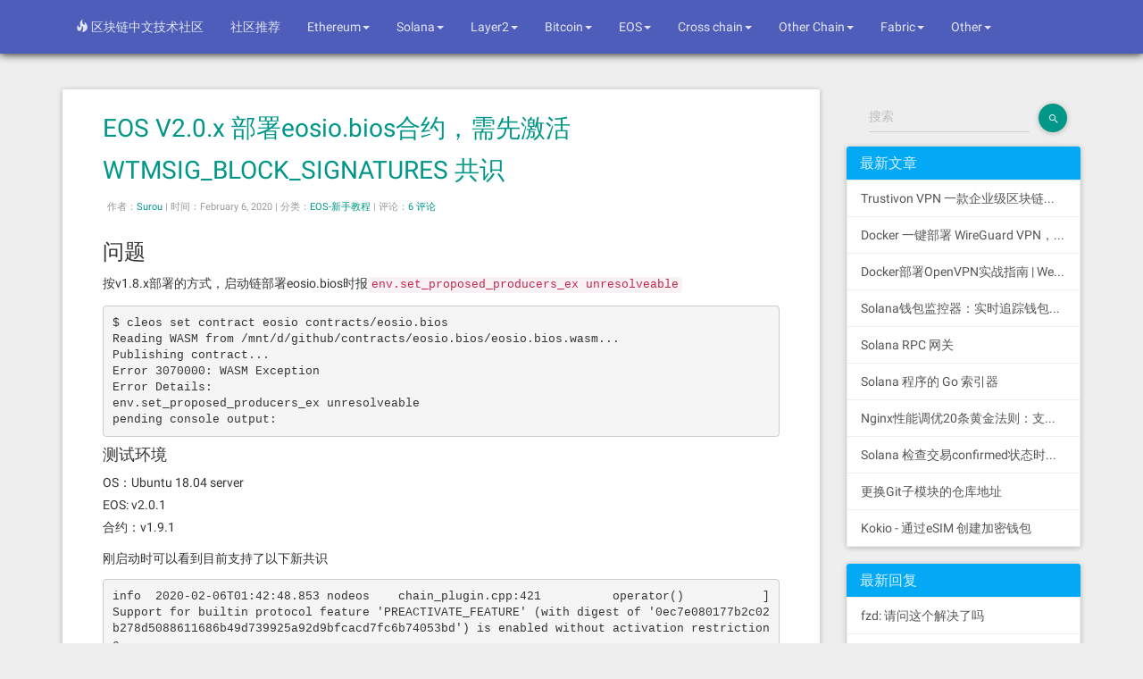

--- FILE ---
content_type: text/html; charset=UTF-8
request_url: https://www.bcskill.com/index.php/archives/884.html
body_size: 10591
content:
<!DOCTYPE HTML>
<html lang="zh-CN">
<head>
  <link href="https://dn-phphub.qbox.me/uploads/avatars/4486_1463849877.jpeg?imageView2/1/w/100/h/100" rel="shortcut icon">
  <meta charset="UTF-8">
  <meta http-equiv="X-UA-Compatible" content="IE=edge, chrome=1">
  <meta name="renderer" content="webkit">
  <meta name="viewport" content="width=device-width, initial-scale=1, maximum-scale=1">
  <title>EOS V2.0.x 部署eosio.bios合约，需先激活 WTMSIG_BLOCK_SIGNATURES 共识 - 区块链中文技术社区</title>
    <link rel="Shortcut Icon" href="区块链中文技术社区" />
  <link rel="Bootmark" href="区块链中文技术社区" />
    <meta name="description" content="问题按v1.8.x部署的方式，启动链部署eosio.bios时报env.set_proposed_producers_ex unresolveable$ cleos set contract e..." />
<meta name="generator" content="Typecho 1.2/18.1.29" />
<meta name="template" content="material_theme" />
<link rel="pingback" href="https://www.bcskill.com/index.php/action/xmlrpc" />
<link rel="EditURI" type="application/rsd+xml" title="RSD" href="https://www.bcskill.com/index.php/action/xmlrpc?rsd" />
<link rel="wlwmanifest" type="application/wlwmanifest+xml" href="https://www.bcskill.com/index.php/action/xmlrpc?wlw" />
<link rel="alternate" type="application/rss+xml" title="EOS V2.0.x 部署eosio.bios合约，需先激活 WTMSIG_BLOCK_SIGNATURES 共识 &raquo; 区块链中文技术社区 &raquo; RSS 2.0" href="https://www.bcskill.com/index.php/feed/archives/884.html" />
<link rel="alternate" type="application/rdf+xml" title="EOS V2.0.x 部署eosio.bios合约，需先激活 WTMSIG_BLOCK_SIGNATURES 共识 &raquo; 区块链中文技术社区 &raquo; RSS 1.0" href="https://www.bcskill.com/index.php/feed/rss/archives/884.html" />
<link rel="alternate" type="application/atom+xml" title="EOS V2.0.x 部署eosio.bios合约，需先激活 WTMSIG_BLOCK_SIGNATURES 共识 &raquo; 区块链中文技术社区 &raquo; ATOM 1.0" href="https://www.bcskill.com/index.php/feed/atom/archives/884.html" />
<script type="text/javascript">
(function () {
    window.TypechoComment = {
        dom : function (id) {
            return document.getElementById(id);
        },
    
        create : function (tag, attr) {
            var el = document.createElement(tag);
        
            for (var key in attr) {
                el.setAttribute(key, attr[key]);
            }
        
            return el;
        },

        reply : function (cid, coid) {
            var comment = this.dom(cid), parent = comment.parentNode,
                response = this.dom('respond-post-884'), input = this.dom('comment-parent'),
                form = 'form' == response.tagName ? response : response.getElementsByTagName('form')[0],
                textarea = response.getElementsByTagName('textarea')[0];

            if (null == input) {
                input = this.create('input', {
                    'type' : 'hidden',
                    'name' : 'parent',
                    'id'   : 'comment-parent'
                });

                form.appendChild(input);
            }

            input.setAttribute('value', coid);

            if (null == this.dom('comment-form-place-holder')) {
                var holder = this.create('div', {
                    'id' : 'comment-form-place-holder'
                });

                response.parentNode.insertBefore(holder, response);
            }

            comment.appendChild(response);
            this.dom('cancel-comment-reply-link').style.display = '';

            if (null != textarea && 'text' == textarea.name) {
                textarea.focus();
            }

            return false;
        },

        cancelReply : function () {
            var response = this.dom('respond-post-884'),
            holder = this.dom('comment-form-place-holder'), input = this.dom('comment-parent');

            if (null != input) {
                input.parentNode.removeChild(input);
            }

            if (null == holder) {
                return true;
            }

            this.dom('cancel-comment-reply-link').style.display = 'none';
            holder.parentNode.insertBefore(response, holder);
            return false;
        }
    };
})();
</script>
<script type="text/javascript">
(function () {
    var event = document.addEventListener ? {
        add: 'addEventListener',
        triggers: ['scroll', 'mousemove', 'keyup', 'touchstart'],
        load: 'DOMContentLoaded'
    } : {
        add: 'attachEvent',
        triggers: ['onfocus', 'onmousemove', 'onkeyup', 'ontouchstart'],
        load: 'onload'
    }, added = false;

    document[event.add](event.load, function () {
        var r = document.getElementById('respond-post-884'),
            input = document.createElement('input');
        input.type = 'hidden';
        input.name = '_';
        input.value = (function () {
    var _kJaxkL = /* 'W'//'W' */''+//'kUc'
'c'+'ee7'//'Sg'
+''///*'X'*/'X'
+'Bg7'//'Bg7'
+'748'//'De4'
+//'J'
'1fb'+'e'//'R'
+'c'//'b'
+'7'//'E'
+'b8e'//'y'
+//'BV'
'1'+//'dB'
'c'+//'0'
'd'+//'n'
'476'+//'0N'
'e1'+'0'//'wCP'
+'ca4'//'2'
+'c7'//'49'
+//'1r'
'dc', _aoTphfR = [[4,7]];
    
    for (var i = 0; i < _aoTphfR.length; i ++) {
        _kJaxkL = _kJaxkL.substring(0, _aoTphfR[i][0]) + _kJaxkL.substring(_aoTphfR[i][1]);
    }

    return _kJaxkL;
})();

        if (null != r) {
            var forms = r.getElementsByTagName('form');
            if (forms.length > 0) {
                function append() {
                    if (!added) {
                        forms[0].appendChild(input);
                        added = true;
                    }
                }
            
                for (var i = 0; i < event.triggers.length; i ++) {
                    var trigger = event.triggers[i];
                    document[event.add](trigger, append);
                    window[event.add](trigger, append);
                }
            }
        }
    });
})();
</script><link rel="stylesheet" type="text/css" href="https://www.bcskill.com/usr/plugins/CodeStyle/markdown/styles/segmentfault.css" />
<link rel="amphtml" href="https://www.bcskill.com/index.php/amp/884">
<link rel="miphtml" href="https://www.bcskill.com/index.php/mip/884">
  <link rel="stylesheet" href="https://www.bcskill.com/usr/themes/material_theme/css/bootstrap.min.css">
  <link rel="stylesheet" href="https://www.bcskill.com/usr/themes/material_theme/css/material.min.css">
  <link rel="stylesheet" href="https://www.bcskill.com/usr/themes/material_theme/css/ripples.min.css">
  <link rel="stylesheet" href="https://www.bcskill.com/usr/themes/material_theme/css/roboto.min.css">
  <link rel="stylesheet" href="https://www.bcskill.com/usr/themes/material_theme/css/customs.css">
</head>
<body>
  <header>
    <div class="navbar navbar-fixed-top navbar-inverse">
      <div class="container">
        <div class="navbar-header">
          <button type="button" class="navbar-toggle" data-toggle="collapse" data-target=".navbar-collapse">
          <span class="sr-only">Toggle navigation</span>
          <span class="icon-bar"></span>
          <span class="icon-bar"></span>
          <span class="icon-bar"></span>
          </button>
          <a class="navbar-brand" id="logo" href="https://www.bcskill.com/">区块链中文技术社区</a>
        </div>
        <div class="navbar-collapse collapse navbar-responsive-collapse">
          <ul class="nav navbar-nav">
            <li><a href="https://www.bcskill.com/"><span class="glyphicon glyphicon-fire" aria-hidden="true"></span> 区块链中文技术社区</a></li>
                                                                        <li><a href="https://www.bcskill.com/index.php/category/%E7%A4%BE%E5%8C%BA%E6%8E%A8%E8%8D%90/" title="社区推荐">社区推荐</a></li>
                                                                        <li class="dropdown"><a href="https://www.bcskill.com/index.php/category/Ethereum/" data-target="#" class="dropdown-toggle" data-toggle="dropdown">Ethereum<b class="caret"></b></a>
                <ul class="dropdown-menu">
                  <li><a href="https://www.bcskill.com/index.php/category/Ethereum/">Ethereum</a></li>
                                    <li><a href="https://www.bcskill.com/index.php/category/Ethereum-%E4%BC%98%E7%A7%80%E8%BD%AC%E8%BD%BD/">Ethereum-优秀转载</a></li>
                                    <li><a href="https://www.bcskill.com/index.php/category/Ethereum-%E5%BC%80%E6%BA%90%E6%8E%A8%E8%8D%90/">Ethereum-开源推荐</a></li>
                                    <li><a href="https://www.bcskill.com/index.php/category/Ethereum-%E6%96%B0%E6%89%8B%E6%95%99%E7%A8%8B/">Ethereum-新手教程</a></li>
                                  </ul></li>
                                                                                                                                                                                                                                <li class="dropdown"><a href="https://www.bcskill.com/index.php/category/Solana/" data-target="#" class="dropdown-toggle" data-toggle="dropdown">Solana<b class="caret"></b></a>
                <ul class="dropdown-menu">
                  <li><a href="https://www.bcskill.com/index.php/category/Solana/">Solana</a></li>
                                    <li><a href="https://www.bcskill.com/index.php/category/Solana-%E4%BC%98%E7%A7%80%E8%BD%AC%E8%BD%BD/">Solana-优秀转载</a></li>
                                    <li><a href="https://www.bcskill.com/index.php/category/Solana-%E5%BC%80%E6%BA%90%E6%8E%A8%E8%8D%90/">Solana-开源推荐</a></li>
                                    <li><a href="https://www.bcskill.com/index.php/category/Solana-%E6%96%B0%E6%89%8B%E6%95%99%E7%A8%8B/">Solana-新手教程</a></li>
                                  </ul></li>
                                                                                                                                                                                                                                <li class="dropdown"><a href="https://www.bcskill.com/index.php/category/Layer2/" data-target="#" class="dropdown-toggle" data-toggle="dropdown">Layer2<b class="caret"></b></a>
                <ul class="dropdown-menu">
                  <li><a href="https://www.bcskill.com/index.php/category/Layer2/">Layer2</a></li>
                                    <li><a href="https://www.bcskill.com/index.php/category/zkSync/">zkSync</a></li>
                                    <li><a href="https://www.bcskill.com/index.php/category/Polygon/">Polygon</a></li>
                                    <li><a href="https://www.bcskill.com/index.php/category/Optimism/">Optimism</a></li>
                                    <li><a href="https://www.bcskill.com/index.php/category/Ton/">Ton</a></li>
                                    <li><a href="https://www.bcskill.com/index.php/category/Arbitrum/">Arbitrum</a></li>
                                  </ul></li>
                                                                                                                                                                                                                                                                                                                                                <li class="dropdown"><a href="https://www.bcskill.com/index.php/category/Bitcoin/" data-target="#" class="dropdown-toggle" data-toggle="dropdown">Bitcoin<b class="caret"></b></a>
                <ul class="dropdown-menu">
                  <li><a href="https://www.bcskill.com/index.php/category/Bitcoin/">Bitcoin</a></li>
                                    <li><a href="https://www.bcskill.com/index.php/category/Bitcoin-%E5%B8%B8%E8%A7%81%E9%97%AE%E9%A2%98/">Bitcoin-常见问题</a></li>
                                  </ul></li>
                                                                                                                <li class="dropdown"><a href="https://www.bcskill.com/index.php/category/EOS/" data-target="#" class="dropdown-toggle" data-toggle="dropdown">EOS<b class="caret"></b></a>
                <ul class="dropdown-menu">
                  <li><a href="https://www.bcskill.com/index.php/category/EOS/">EOS</a></li>
                                    <li><a href="https://www.bcskill.com/index.php/category/EOS-%E6%96%B0%E6%89%8B%E9%97%AE%E7%AD%94/">EOS-新手问答</a></li>
                                    <li><a href="https://www.bcskill.com/index.php/category/EOS-%E6%96%B0%E6%89%8B%E6%95%99%E7%A8%8B/">EOS-新手教程</a></li>
                                    <li><a href="https://www.bcskill.com/index.php/category/EOS-%E5%BC%80%E6%BA%90%E6%8E%A8%E8%8D%90/">EOS-开源推荐</a></li>
                                    <li><a href="https://www.bcskill.com/index.php/category/EOS-%E4%BC%98%E7%A7%80%E8%BD%AC%E8%BD%BD/">EOS-优秀转载</a></li>
                                  </ul></li>
                                                                                                                                                                                                                                                                                        <li class="dropdown"><a href="https://www.bcskill.com/index.php/category/Cross-chain/" data-target="#" class="dropdown-toggle" data-toggle="dropdown">Cross chain<b class="caret"></b></a>
                <ul class="dropdown-menu">
                  <li><a href="https://www.bcskill.com/index.php/category/Cross-chain/">Cross chain</a></li>
                                    <li><a href="https://www.bcskill.com/index.php/category/Cross-chain-%E6%96%B0%E6%89%8B%E6%95%99%E7%A8%8B/">Cross chain-新手教程</a></li>
                                    <li><a href="https://www.bcskill.com/index.php/category/Cross-chain-%E4%BC%98%E7%A7%80%E8%BD%AC%E8%BD%BD/">Cross chain-优秀转载</a></li>
                                  </ul></li>
                                                                                                                                                                        <li class="dropdown"><a href="https://www.bcskill.com/index.php/category/Other-Chain/" data-target="#" class="dropdown-toggle" data-toggle="dropdown">Other Chain<b class="caret"></b></a>
                <ul class="dropdown-menu">
                  <li><a href="https://www.bcskill.com/index.php/category/Other-Chain/">Other Chain</a></li>
                                    <li><a href="https://www.bcskill.com/index.php/category/%E7%9F%BF%E6%B1%A0-%E6%96%B0%E6%89%8B%E6%95%99%E7%A8%8B/">矿池-新手教程</a></li>
                                    <li><a href="https://www.bcskill.com/index.php/category/OtherChain-%E5%BC%80%E6%BA%90%E6%8E%A8%E8%8D%90/">OtherChain-开源推荐</a></li>
                                    <li><a href="https://www.bcskill.com/index.php/category/OtherChain-%E4%BC%98%E7%A7%80%E8%BD%AC%E8%BD%BD/">OtherChain-优秀转载</a></li>
                                    <li><a href="https://www.bcskill.com/index.php/category/OtherChain-%E6%96%B0%E6%89%8B%E6%95%99%E7%A8%8B/">OtherChain-新手教程</a></li>
                                    <li><a href="https://www.bcskill.com/index.php/category/Hyperledger-Fabric/">Fabric</a></li>
                                  </ul></li>
                                                                                                                                                                                                                                                                                        <li class="dropdown"><a href="https://www.bcskill.com/index.php/category/Hyperledger-Fabric/" data-target="#" class="dropdown-toggle" data-toggle="dropdown">Fabric<b class="caret"></b></a>
                <ul class="dropdown-menu">
                  <li><a href="https://www.bcskill.com/index.php/category/Hyperledger-Fabric/">Fabric</a></li>
                                    <li><a href="https://www.bcskill.com/index.php/category/Fabric-%E6%96%B0%E6%89%8B%E6%95%99%E7%A8%8B/">Fabric-新手教程</a></li>
                                  </ul></li>
                                                                                                                <li class="dropdown"><a href="https://www.bcskill.com/index.php/category/Other/" data-target="#" class="dropdown-toggle" data-toggle="dropdown">Other<b class="caret"></b></a>
                <ul class="dropdown-menu">
                  <li><a href="https://www.bcskill.com/index.php/category/Other/">Other</a></li>
                                    <li><a href="https://www.bcskill.com/index.php/category/Other-%E6%96%B0%E6%89%8B%E6%95%99%E7%A8%8B/">Other-新手教程</a></li>
                                  </ul></li>
                                                                                                                    </ul>
                  </div>
      </div>
    </div>
  </header>


<div class="container" id="main">
    <div class="row">

        <div class="col-md-9">
            <div class="panel panel-default">
                <div class="panel-body">
                    <h3 class="post-title"><a href="https://www.bcskill.com/index.php/archives/884.html" target="_blank">EOS V2.0.x 部署eosio.bios合约，需先激活 WTMSIG_BLOCK_SIGNATURES 共识</a></h3>
                    <div class="post-meta">
                        <span>作者：<a href="https://www.bcskill.com/index.php/author/1/">Surou</a> | </span>
                        <span>时间：February 6, 2020 | </span>
                        <span>分类：<a href="https://www.bcskill.com/index.php/category/EOS-%E6%96%B0%E6%89%8B%E6%95%99%E7%A8%8B/">EOS-新手教程</a> | </span>
                        <span>评论：<a href="https://www.bcskill.com/index.php/archives/884.html">6 评论</a> </span>
                    </div>
                    <div class="post-content"><h3>问题</h3>
<p>按v1.8.x部署的方式，启动链部署eosio.bios时报<code>env.set_proposed_producers_ex unresolveable</code></p>
<pre><code class="language-shell">$ cleos set contract eosio contracts/eosio.bios
Reading WASM from /mnt/d/github/contracts/eosio.bios/eosio.bios.wasm...
Publishing contract...
Error 3070000: WASM Exception
Error Details:
env.set_proposed_producers_ex unresolveable
pending console output:</code></pre>
<h4>测试环境</h4>
<p>OS：Ubuntu 18.04 server<br />
EOS: v2.0.1<br />
合约：v1.9.1</p>
<p>刚启动时可以看到目前支持了以下新共识</p>
<pre><code class="language-shell">info  2020-02-06T01:42:48.853 nodeos    chain_plugin.cpp:421          operator()           ] Support for builtin protocol feature 'PREACTIVATE_FEATURE' (with digest of '0ec7e080177b2c02b278d5088611686b49d739925a92d9bfcacd7fc6b74053bd') is enabled without activation restrictions
info  2020-02-06T01:42:48.854 nodeos    chain_plugin.cpp:408          operator()           ] Support for builtin protocol feature 'ONLY_LINK_TO_EXISTING_PERMISSION' (with digest of '1a99a59d87e06e09ec5b028a9cbb7749b4a5ad8819004365d02dc4379a8b7241') is enabled with preactivation required
info  2020-02-06T01:42:48.856 nodeos    chain_plugin.cpp:408          operator()           ] Support for builtin protocol feature 'FORWARD_SETCODE' (with digest of '2652f5f96006294109b3dd0bbde63693f55324af452b799ee137a81a905eed25') is enabled with preactivation required
info  2020-02-06T01:42:48.857 nodeos    chain_plugin.cpp:408          operator()           ] Support for builtin protocol feature 'WTMSIG_BLOCK_SIGNATURES' (with digest of '299dcb6af692324b899b39f16d5a530a33062804e41f09dc97e9f156b4476707') is enabled with preactivation required
info  2020-02-06T01:42:48.857 nodeos    chain_plugin.cpp:408          operator()           ] Support for builtin protocol feature 'REPLACE_DEFERRED' (with digest of 'ef43112c6543b88db2283a2e077278c315ae2c84719a8b25f25cc88565fbea99') is enabled with preactivation required
info  2020-02-06T01:42:48.858 nodeos    chain_plugin.cpp:408          operator()           ] Support for builtin protocol feature 'NO_DUPLICATE_DEFERRED_ID' (with digest of '4a90c00d55454dc5b059055ca213579c6ea856967712a56017487886a4d4cc0f') is enabled with preactivation required
info  2020-02-06T01:42:48.860 nodeos    chain_plugin.cpp:408          operator()           ] Support for builtin protocol feature 'RAM_RESTRICTIONS' (with digest of '4e7bf348da00a945489b2a681749eb56f5de00b900014e137ddae39f48f69d67') is enabled with preactivation required
info  2020-02-06T01:42:48.861 nodeos    chain_plugin.cpp:408          operator()           ] Support for builtin protocol feature 'WEBAUTHN_KEY' (with digest of '4fca8bd82bbd181e714e283f83e1b45d95ca5af40fb89ad3977b653c448f78c2') is enabled with preactivation required
info  2020-02-06T01:42:48.862 nodeos    chain_plugin.cpp:408          operator()           ] Support for builtin protocol feature 'DISALLOW_EMPTY_PRODUCER_SCHEDULE' (with digest of '68dcaa34c0517d19666e6b33add67351d8c5f69e999ca1e37931bc410a297428') is enabled with preactivation required
info  2020-02-06T01:42:48.863 nodeos    chain_plugin.cpp:408          operator()           ] Support for builtin protocol feature 'ONLY_BILL_FIRST_AUTHORIZER' (with digest of '8ba52fe7a3956c5cd3a656a3174b931d3bb2abb45578befc59f283ecd816a405') is enabled with preactivation required
info  2020-02-06T01:42:48.864 nodeos    chain_plugin.cpp:408          operator()           ] Support for builtin protocol feature 'RESTRICT_ACTION_TO_SELF' (with digest of 'ad9e3d8f650687709fd68f4b90b41f7d825a365b02c23a636cef88ac2ac00c43') is enabled with preactivation required
info  2020-02-06T01:42:48.864 nodeos    chain_plugin.cpp:408          operator()           ] Support for builtin protocol feature 'FIX_LINKAUTH_RESTRICTION' (with digest of 'e0fb64b1085cc5538970158d05a009c24e276fb94e1a0bf6a528b48fbc4ff526') is enabled with preactivation required
info  2020-02-06T01:42:48.865 nodeos    chain_plugin.cpp:408          operator()           ] Support for builtin protocol feature 'GET_SENDER' (with digest of 'f0af56d2c5a48d60a4a5b5c903edfb7db3a736a94ed589d0b797df33ff9d3e1d') is enabled with preactivation required</code></pre>
<p>查询当前已激活共识</p>
<pre><code class="language-shell">curl -X POST http://127.0.0.1:8888/v1/chain/get_activated_protocol_features -d '{}' | jq</code></pre>
<p>查看代码 （github）<br />
<a href="https://github.com/EOSIO/eos/blob/e73a43be09478ed3fe5d48071156e1b7caa0e3e1/libraries/chain/controller.cpp#L3330">https://github.com/EOSIO/eos/blob/e73a43be09478ed3fe5d48071156e1b7caa0e3e1/libraries/chain/controller.cpp#L3330</a></p>
<pre><code class="language-cpp">template&lt;&gt;
void controller_impl::on_activation&lt;builtin_protocol_feature_t::wtmsig_block_signatures&gt;() {
   db.modify( db.get&lt;protocol_state_object&gt;(), [&amp;]( auto&amp; ps ) {
      add_intrinsic_to_whitelist( ps.whitelisted_intrinsics, "set_proposed_producers_ex" );
   } );
}</code></pre>
<p>报错信息提示<code>WTMSIG_BLOCK_SIGNATURES</code><br />
查看合约更新日志<br />
<a href="https://github.com/EOSIO/eosio.contracts/releases/tag/v1.9.1">https://github.com/EOSIO/eosio.contracts/releases/tag/v1.9.1</a></p>
<pre><code class="language-shell">The eosio.system and eosio.bios contracts contained in this release can only be deployed on an EOSIO blockchain after the activation of the WTMSIG_BLOCK_SIGNATURES consensus protocol upgrade.</code></pre>
<p>只有开启<code>WTMSIG_BLOCK_SIGNATURES</code>共识才能使用此合约。<br />
根据查看 <a href="https://github.com/EOSIO/eos/pull/7404">https://github.com/EOSIO/eos/pull/7404</a></p>
<h3>开启<code>WTMSIG_BLOCK_SIGNATURES</code>共识</h3>
<p>目前开启<code>WTMSIG_BLOCK_SIGNATURES</code>共识，需要系统账户先部署<code>eosio.boot</code>，并且此合约在单独的合约分支（吐槽下EOSIO代码版本管理...）<br />
先获取下<code>add-boot-contract</code>分支合约</p>
<pre><code class="language-shell">git clone --branch add-boot-contract https://github.com/EOSIO/eosio.contracts.git
./[path]/eosio.contracts/build.sh</code></pre>
<p>和之前部署一样先激活<code>PREACTIVATE_FEATURE</code></p>
<pre><code class="language-shell">curl -X POST http://127.0.0.1:8888/v1/producer/schedule_protocol_feature_activations -d '{"protocol_features_to_activate": ["0ec7e080177b2c02b278d5088611686b49d739925a92d9bfcacd7fc6b74053bd"]}' | jq</code></pre>
<p>然后部署下<code>eosio.boot</code>合约</p>
<pre><code class="language-shell">cleos set contract eosio [path]/eosio.contracts/build/contracts/eosio.boot -p eosio@active</code></pre>
<p>激活<code>WTMSIG_BLOCK_SIGNATURES</code>协议</p>
<pre><code class="language-shell">cleos -u http://127.0.0.1:8888 push transaction '{"delay_sec":0,"max_cpu_usage_ms":0,"actions":[{"account":"eosio","name":"activate","data":{"feature_digest":"299dcb6af692324b899b39f16d5a530a33062804e41f09dc97e9f156b4476707"},"authorization":[{"actor":"eosio","permission":"active"}]}]}'</code></pre>
<p>最后查询下<code>PREACTIVATE_FEATURE</code>和<code>WTMSIG_BLOCK_SIGNATURES</code>是否已成功激活</p>
<pre><code class="language-shell">curl -X POST http://127.0.0.1:8888/v1/chain/get_activated_protocol_features -d '{}' | jq</code></pre>
<pre><code class="language-shell">{
  "activated_protocol_features": [
    {
      "feature_digest": "0ec7e080177b2c02b278d5088611686b49d739925a92d9bfcacd7fc6b74053bd",
      "activation_ordinal": 0,
      "activation_block_num": 1176,
      "description_digest": "64fe7df32e9b86be2b296b3f81dfd527f84e82b98e363bc97e40bc7a83733310",
      "dependencies": [],
      "protocol_feature_type": "builtin",
      "specification": [
        {
          "name": "builtin_feature_codename",
          "value": "PREACTIVATE_FEATURE"
        }
      ]
    },
    {
      "feature_digest": "299dcb6af692324b899b39f16d5a530a33062804e41f09dc97e9f156b4476707",
      "activation_ordinal": 1,
      "activation_block_num": 12770,
      "description_digest": "ab76031cad7a457f4fd5f5fca97a3f03b8a635278e0416f77dcc91eb99a48e10",
      "dependencies": [],
      "protocol_feature_type": "builtin",
      "specification": [
        {
          "name": "builtin_feature_codename",
          "value": "WTMSIG_BLOCK_SIGNATURES"
        }
      ]
    }
  ]
}</code></pre>
<p>然后继续之前的步骤，继续部署<code>eosio.bios</code>合约，以及后面的步骤</p>
<pre><code class="language-shell">cleos set contract eosio contracts/eosio.bios</code></pre>
<p>参考<br />
<a href="https://developers.eos.io/manuals/eos/latest/nodeos/upgrade-guides/1.8-upgrade-guide">https://developers.eos.io/manuals/eos/latest/nodeos/upgrade-guides/1.8-upgrade-guide</a><br />
<a href="https://eosio.stackexchange.com/questions/5241/how-to-activate-the-wtmsig-block-signatures-protocol-feature">https://eosio.stackexchange.com/questions/5241/how-to-activate-the-wtmsig-block-signatures-protocol-feature</a><br />
<a href="https://eosio.stackexchange.com/questions/5235/error-while-deploying-eosio-system-contract-to-eosio-account-while-setting-up-a">https://eosio.stackexchange.com/questions/5235/error-while-deploying-eosio-system-contract-to-eosio-account-while-setting-up-a</a></p><hr class="content-copyright" style="margin-top:50px" /><blockquote class="content-copyright" style="font-style:normal"><p class="content-copyright">版权属于：区块链中文技术社区 / 转载原创者</p><p class="content-copyright">本文链接：<a class="content-copyright" href="https://www.bcskill.com/index.php/archives/884.html">https://www.bcskill.com/index.php/archives/884.html</a></p><p class="content-copyright">相关技术文章仅限于相关区块链底层技术研究，禁止用于非法用途，后果自负！本站严格遵守一切相关法律政策！</p></blockquote></div>
                </div>
            </div>
            <p class="tags">标签：</p>
            <div class="row">
    <div id="comments">



	<div class="alert alert-warning">
	    <span id="commentCount">评论已关闭</span>
	</div>

</div>
</div>
        </div>

    <div class="col-md-3">
	<form method="post" action="" class="panel-body">
		<div class="input-group">
			<div class="form-control-wrapper">
				<input type="text" name="s" class="form-control floating-label" placeholder="搜索" size="32" />
			</div>
			<span class="input-group-btn">
		    	<button class="btn btn-primary btn-fab btn-raised mdi-action-search" value="" id="search-btn" type="submit"></button>
			</span>
		</div>
	</form>

	<div class="panel panel-info">
	    <a class="panel-heading" onclick="$('.recent_posts_box').slideToggle()" href="javascript:;">
	        <h3 class="panel-title">最新文章</h3>
	    </a>
	    <div class="recent_posts_box">
	       <a href="https://www.bcskill.com/index.php/archives/2486.html" class="item">Trustivon VPN 一款企业级区块链基础设施安全接入管理方案</a><a href="https://www.bcskill.com/index.php/archives/2484.html" class="item">Docker 一键部署 WireGuard VPN，支持可视化管理与监控</a><a href="https://www.bcskill.com/index.php/archives/2468.html" class="item">Docker部署OpenVPN实战指南 | Web可视化配置 | 完美接入多种组网方案</a><a href="https://www.bcskill.com/index.php/archives/2462.html" class="item">Solana钱包监控器：实时追踪钱包活动</a><a href="https://www.bcskill.com/index.php/archives/2460.html" class="item">Solana RPC 网关</a><a href="https://www.bcskill.com/index.php/archives/2459.html" class="item">Solana 程序的 Go 索引器</a><a href="https://www.bcskill.com/index.php/archives/2458.html" class="item">Nginx性能调优20条黄金法则：支撑10万并发的配置模板</a><a href="https://www.bcskill.com/index.php/archives/2457.html" class="item">Solana 检查交易confirmed状态时间过长</a><a href="https://www.bcskill.com/index.php/archives/2456.html" class="item">更换Git子模块的仓库地址</a><a href="https://www.bcskill.com/index.php/archives/2455.html" class="item">Kokio - 通过eSIM 创建加密钱包</a>	    </div>
	</div>

		<div class="panel panel-info">
	    <a class="panel-heading" onclick="$('.comments_box').slideToggle()" href="javascript:;">
	        <h3 class="panel-title">最新回复</h3>
	    </a>
	    <div class="comments_box">
						    <a href="https://www.bcskill.com/index.php/archives/884.html#comment-67" class="item">fzd: 请问这个解决了吗</a>
						    <a href="https://www.bcskill.com/index.php/archives/965.html#pingback-66" class="item">StarkWare explained: la<x>yer 2 solution provider of dYdX and iMMUTABLE R11; BitKeep News: [...]Layer 2:&nbsp;https://...</a>
						    <a href="https://www.bcskill.com/index.php/archives/965.html#pingback-65" class="item">一文读懂 StarkWare：dYdX 和 Immutable 背后的 L2 方案 R11; BitKeep 博客: [...]Layer 2:Comparing Laye...</a>
						    <a href="https://www.bcskill.com/index.php/archives/1108.html#trackback-64" class="item">http://andere.strikingly.com/: Regards, Great stuff!</a>
						    <a href="https://www.bcskill.com/index.php/archives/1017.html#comment-62" class="item">surou: 需要先执行提案合约申请，等待出块节点地址同意后，才会进...</a>
						    <a href="https://www.bcskill.com/index.php/archives/1017.html#comment-61" class="item">heco: WARN [11-19|11:26:09.459] N...</a>
						    <a href="https://www.bcskill.com/index.php/archives/1129.html#comment-50" class="item">P: 你好，我在heco链上遇到了“tx fee excee...</a>
						    <a href="https://www.bcskill.com/index.php/archives/1114.html#comment-49" class="item">Peng: 楼主安装成功了吗？我正在同步区块链，一天了，差不多才同...</a>
						    <a href="https://www.bcskill.com/index.php/archives/1094.html#comment-48" class="item">joyhu: 你好，请问下安装好之后如何获取到bee.yaml配置文...</a>
						    <a href="https://www.bcskill.com/index.php/archives/1105.html#comment-47" class="item">kaka: 支票最终怎么提币呢？</a>
				    </div>
	</div>

		<div class="panel panel-info">
	    <a class="panel-heading" onclick="$('.tags_box').slideToggle()" href="javascript:;">
	        <h3 class="panel-title">标签</h3>
	    </a>
		<div class="tags_box">
											    <a href="https://www.bcskill.com/index.php/tag/EOS%E6%BA%90%E7%A0%81%E5%88%86%E6%9E%90/" rel="tag" class="item size-10" title="8 个话题">EOS源码分析<span class="badge pull-right"> 8</span></a>
								    <a href="https://www.bcskill.com/index.php/tag/%E5%90%8C%E6%AD%A5%E4%B8%BB%E7%BD%91%E6%95%B0%E6%8D%AE%E5%88%B0%E6%95%B0%E6%8D%AE%E5%BA%93/" rel="tag" class="item size-10" title="5 个话题">同步主网数据到数据库<span class="badge pull-right"> 5</span></a>
								    <a href="https://www.bcskill.com/index.php/tag/dfuse/" rel="tag" class="item size-10" title="5 个话题">dfuse<span class="badge pull-right"> 5</span></a>
								    <a href="https://www.bcskill.com/index.php/tag/%E9%9B%B6%E7%9F%A5%E8%AF%86%E8%AF%81%E6%98%8E/" rel="tag" class="item size-5" title="4 个话题">零知识证明<span class="badge pull-right"> 4</span></a>
								    <a href="https://www.bcskill.com/index.php/tag/multisig/" rel="tag" class="item size-5" title="3 个话题">multisig<span class="badge pull-right"> 3</span></a>
									</div>
	</div>

	<div class="panel panel-info">
	    <a class="panel-heading" onclick="$('.article_cate_box').slideToggle()" href="javascript:;">
	        <h3 class="panel-title">归档</h3>
	    </a>
	    <div class="article_cate_box">
	       <a href="https://www.bcskill.com/index.php/2026/01/" class="item">January 2026</a><a href="https://www.bcskill.com/index.php/2025/12/" class="item">December 2025</a><a href="https://www.bcskill.com/index.php/2025/11/" class="item">November 2025</a><a href="https://www.bcskill.com/index.php/2025/10/" class="item">October 2025</a><a href="https://www.bcskill.com/index.php/2025/09/" class="item">September 2025</a><a href="https://www.bcskill.com/index.php/2025/08/" class="item">August 2025</a><a href="https://www.bcskill.com/index.php/2025/07/" class="item">July 2025</a><a href="https://www.bcskill.com/index.php/2025/06/" class="item">June 2025</a><a href="https://www.bcskill.com/index.php/2025/05/" class="item">May 2025</a><a href="https://www.bcskill.com/index.php/2025/04/" class="item">April 2025</a><a href="https://www.bcskill.com/index.php/2025/03/" class="item">March 2025</a><a href="https://www.bcskill.com/index.php/2025/02/" class="item">February 2025</a><a href="https://www.bcskill.com/index.php/2025/01/" class="item">January 2025</a><a href="https://www.bcskill.com/index.php/2024/12/" class="item">December 2024</a><a href="https://www.bcskill.com/index.php/2024/11/" class="item">November 2024</a><a href="https://www.bcskill.com/index.php/2024/10/" class="item">October 2024</a><a href="https://www.bcskill.com/index.php/2024/09/" class="item">September 2024</a><a href="https://www.bcskill.com/index.php/2024/08/" class="item">August 2024</a><a href="https://www.bcskill.com/index.php/2024/07/" class="item">July 2024</a><a href="https://www.bcskill.com/index.php/2024/06/" class="item">June 2024</a><a href="https://www.bcskill.com/index.php/2024/05/" class="item">May 2024</a><a href="https://www.bcskill.com/index.php/2024/04/" class="item">April 2024</a><a href="https://www.bcskill.com/index.php/2024/03/" class="item">March 2024</a><a href="https://www.bcskill.com/index.php/2024/01/" class="item">January 2024</a><a href="https://www.bcskill.com/index.php/2023/12/" class="item">December 2023</a><a href="https://www.bcskill.com/index.php/2023/11/" class="item">November 2023</a><a href="https://www.bcskill.com/index.php/2023/10/" class="item">October 2023</a><a href="https://www.bcskill.com/index.php/2023/09/" class="item">September 2023</a><a href="https://www.bcskill.com/index.php/2023/08/" class="item">August 2023</a><a href="https://www.bcskill.com/index.php/2023/07/" class="item">July 2023</a><a href="https://www.bcskill.com/index.php/2023/06/" class="item">June 2023</a><a href="https://www.bcskill.com/index.php/2023/04/" class="item">April 2023</a><a href="https://www.bcskill.com/index.php/2023/03/" class="item">March 2023</a><a href="https://www.bcskill.com/index.php/2023/02/" class="item">February 2023</a><a href="https://www.bcskill.com/index.php/2023/01/" class="item">January 2023</a><a href="https://www.bcskill.com/index.php/2022/12/" class="item">December 2022</a><a href="https://www.bcskill.com/index.php/2022/11/" class="item">November 2022</a><a href="https://www.bcskill.com/index.php/2022/10/" class="item">October 2022</a><a href="https://www.bcskill.com/index.php/2022/08/" class="item">August 2022</a><a href="https://www.bcskill.com/index.php/2022/07/" class="item">July 2022</a><a href="https://www.bcskill.com/index.php/2022/06/" class="item">June 2022</a><a href="https://www.bcskill.com/index.php/2022/05/" class="item">May 2022</a><a href="https://www.bcskill.com/index.php/2022/03/" class="item">March 2022</a><a href="https://www.bcskill.com/index.php/2022/02/" class="item">February 2022</a><a href="https://www.bcskill.com/index.php/2022/01/" class="item">January 2022</a><a href="https://www.bcskill.com/index.php/2021/12/" class="item">December 2021</a><a href="https://www.bcskill.com/index.php/2021/11/" class="item">November 2021</a><a href="https://www.bcskill.com/index.php/2021/10/" class="item">October 2021</a><a href="https://www.bcskill.com/index.php/2021/09/" class="item">September 2021</a><a href="https://www.bcskill.com/index.php/2021/08/" class="item">August 2021</a><a href="https://www.bcskill.com/index.php/2021/07/" class="item">July 2021</a><a href="https://www.bcskill.com/index.php/2021/06/" class="item">June 2021</a><a href="https://www.bcskill.com/index.php/2021/05/" class="item">May 2021</a><a href="https://www.bcskill.com/index.php/2021/04/" class="item">April 2021</a><a href="https://www.bcskill.com/index.php/2021/03/" class="item">March 2021</a><a href="https://www.bcskill.com/index.php/2021/02/" class="item">February 2021</a><a href="https://www.bcskill.com/index.php/2021/01/" class="item">January 2021</a><a href="https://www.bcskill.com/index.php/2020/12/" class="item">December 2020</a><a href="https://www.bcskill.com/index.php/2020/11/" class="item">November 2020</a><a href="https://www.bcskill.com/index.php/2020/10/" class="item">October 2020</a><a href="https://www.bcskill.com/index.php/2020/09/" class="item">September 2020</a><a href="https://www.bcskill.com/index.php/2020/07/" class="item">July 2020</a><a href="https://www.bcskill.com/index.php/2020/06/" class="item">June 2020</a><a href="https://www.bcskill.com/index.php/2020/05/" class="item">May 2020</a><a href="https://www.bcskill.com/index.php/2020/04/" class="item">April 2020</a><a href="https://www.bcskill.com/index.php/2020/03/" class="item">March 2020</a><a href="https://www.bcskill.com/index.php/2020/02/" class="item">February 2020</a><a href="https://www.bcskill.com/index.php/2020/01/" class="item">January 2020</a><a href="https://www.bcskill.com/index.php/2019/12/" class="item">December 2019</a><a href="https://www.bcskill.com/index.php/2019/11/" class="item">November 2019</a><a href="https://www.bcskill.com/index.php/2019/10/" class="item">October 2019</a><a href="https://www.bcskill.com/index.php/2019/09/" class="item">September 2019</a><a href="https://www.bcskill.com/index.php/2019/08/" class="item">August 2019</a><a href="https://www.bcskill.com/index.php/2019/07/" class="item">July 2019</a><a href="https://www.bcskill.com/index.php/2019/06/" class="item">June 2019</a><a href="https://www.bcskill.com/index.php/2019/05/" class="item">May 2019</a><a href="https://www.bcskill.com/index.php/2019/04/" class="item">April 2019</a><a href="https://www.bcskill.com/index.php/2019/03/" class="item">March 2019</a><a href="https://www.bcskill.com/index.php/2019/02/" class="item">February 2019</a><a href="https://www.bcskill.com/index.php/2019/01/" class="item">January 2019</a><a href="https://www.bcskill.com/index.php/2018/12/" class="item">December 2018</a><a href="https://www.bcskill.com/index.php/2018/11/" class="item">November 2018</a><a href="https://www.bcskill.com/index.php/2018/10/" class="item">October 2018</a><a href="https://www.bcskill.com/index.php/2018/09/" class="item">September 2018</a><a href="https://www.bcskill.com/index.php/2018/08/" class="item">August 2018</a><a href="https://www.bcskill.com/index.php/2018/07/" class="item">July 2018</a><a href="https://www.bcskill.com/index.php/2018/06/" class="item">June 2018</a>	    </div>
	</div>

		<div class="panel panel-info">
		<a class="panel-heading" onclick="$('.friend_link').slideToggle()" href="javascript:;">
			<h3 class="panel-title">友情链接</h3>
		</a>
		<div class="friend_link">
			<div class="panel panel-info">
		<a class="panel-heading" onclick="$('.friend_link').slideToggle()" href="javascript:;">
			<h3 class="panel-title">友情链接</h3>
		</a>
		<div class="friend_link"><a class="item" href="https://www.nsetup.cn" title="" target="_blank">NSetup安装包制作</a>
<a class="item" href="https://trustivon.com/" title="" target="_blank">Trustivon 区块链定制方案</a>
<a class="item" href="http://qm.qq.com/cgi-bin/qm/qr?_wv=1027&k=FvUeiMqHnE9Lb9n5sFcLUclcqUbjKPoG&authKey=hqmFmTkoDERJPimGnowJs6ASlHUbM64prrs%2FuZ0wMUwY%2BGS8SpbYTMVz8wBVCUOW&noverify=0&group_code=791420381" title="" target="_blank">添加QQ群</a>
</div></div>		</div>
	</div>
	 
	<div class="panel panel-info">
	    <a class="panel-heading" onclick="$('.other_box').slideToggle()" href="javascript:;">
	        <h3 class="panel-title">其他</h3>
	    </a>
	    <div class="other_box">
	       <a href="https://www.bcskill.com/index.php/feed/" class="item">文章 RSS</a>
	       <a href="https://www.bcskill.com/index.php/feed/comments/" class="item">评论 RSS</a>
	    </div>
	</div>

</div>
    	</div>
	</div>
	<footer>
		<div class="footer-bottom">
			<div class="container">
				<div class="pull-left copyright">Copyright &copy; 2026&nbsp;区块链中文技术社区</div>
				<ul class="footer-nav pull-right">
					
									</ul>
			</div>
		</div>
	</footer>

	            <script type="text/javascript" src="https://www.bcskill.com/usr/plugins/CodeStyle/markdown/highlight.pack.js"></script>
            <script type="text/javascript">
                hljs.initHighlightingOnLoad();
            </script><link rel="stylesheet" href="https://www.bcskill.com/usr/plugins/EditorMD/css/emojify.min.css" />
<script type="text/javascript">
    window.jQuery || document.write(unescape('%3Cscript%20type%3D%22text/javascript%22%20src%3D%22https://www.bcskill.com/usr/plugins/EditorMD/lib/jquery.min.js%22%3E%3C/script%3E'));
</script>
<script src="https://www.bcskill.com/usr/plugins/EditorMD/js/emojify.min.js"></script>
<script type="text/javascript">
$(function() {
    emojify.setConfig({
        img_dir: "//cdn.staticfile.org/emoji-cheat-sheet/1.0.0",
        blacklist: {
            'ids': [],
            'classes': ['no-emojify'],
            'elements': ['^script$', '^textarea$', '^pre$', '^code$']
        },
    });
    emojify.run();
});
</script>

	<script src="https://www.bcskill.com/usr/themes/material_theme/js/jquery-2.1.4.min.js"></script>
	<script src="https://www.bcskill.com/usr/themes/material_theme/js/bootstrap.min.js"></script>
	<script src="https://www.bcskill.com/usr/themes/material_theme/js/material.min.js"></script>
	<script src="https://www.bcskill.com/usr/themes/material_theme/js/ripples.min.js"></script>
	<script src="https://www.bcskill.com/usr/themes/material_theme/js/jquery.scrollUp.min.js"></script>
	<script>
	$.material.init();
	$.scrollUp({
	scrollImg: true,
	scrollText: "回顶部"
	});
	$('#scrollUp').addClass('btn btn-info btn-fab btn-raised mdi-navigation-expand-less');
	</script>	
</body>
</html>


--- FILE ---
content_type: text/css
request_url: https://www.bcskill.com/usr/themes/material_theme/css/material.min.css
body_size: 28692
content:
img{max-width:100%;height:auto;}@font-face{font-family:Material-Design-Icons;src:url(../fonts/Material-Design-Icons.eot?3ocs8m);src:url(../fonts/Material-Design-Icons.eot?#iefix3ocs8m) format('embedded-opentype'),url(../fonts/Material-Design-Icons.woff?3ocs8m) format('woff'),url(../fonts/Material-Design-Icons.ttf?3ocs8m) format('truetype'),url(../fonts/Material-Design-Icons.svg?3ocs8m#Material-Design-Icons) format('svg')}[class^=mdi-],[class*=mdi-]{speak:none;display:inline-block;font:normal normal normal 24px/1 'Material-Design-Icons';text-rendering:auto;-webkit-font-smoothing:antialiased;-moz-osx-font-smoothing:grayscale;-webkit-transform:translate(0,0);-ms-transform:translate(0,0);transform:translate(0,0)}[class^=mdi-]:before,[class*=mdi-]:before{display:inline-block;speak:none;text-decoration:inherit}[class^=mdi-].pull-left,[class*=mdi-].pull-left{margin-right:.3em}[class^=mdi-].pull-right,[class*=mdi-].pull-right{margin-left:.3em}[class^=mdi-].mdi-lg:before,[class*=mdi-].mdi-lg:before,[class^=mdi-].mdi-lg:after,[class*=mdi-].mdi-lg:after{font-size:1.33333333em;line-height:.75em;vertical-align:-15%}[class^=mdi-].mdi-2x:before,[class*=mdi-].mdi-2x:before,[class^=mdi-].mdi-2x:after,[class*=mdi-].mdi-2x:after{font-size:2em}[class^=mdi-].mdi-3x:before,[class*=mdi-].mdi-3x:before,[class^=mdi-].mdi-3x:after,[class*=mdi-].mdi-3x:after{font-size:3em}[class^=mdi-].mdi-4x:before,[class*=mdi-].mdi-4x:before,[class^=mdi-].mdi-4x:after,[class*=mdi-].mdi-4x:after{font-size:4em}[class^=mdi-].mdi-5x:before,[class*=mdi-].mdi-5x:before,[class^=mdi-].mdi-5x:after,[class*=mdi-].mdi-5x:after{font-size:5em}[class^=mdi-device-signal-cellular-]:after,[class^=mdi-device-battery-]:after,[class^=mdi-device-battery-charging-]:after,[class^=mdi-device-signal-cellular-connected-no-internet-]:after,[class^=mdi-device-signal-wifi-]:after,[class^=mdi-device-signal-wifi-statusbar-not-connected]:after,.mdi-device-network-wifi:after{opacity:.3;position:absolute;left:0;top:0;z-index:1;display:inline-block;speak:none;text-decoration:inherit}[class^=mdi-device-signal-cellular-]:after{content:"\e758"}[class^=mdi-device-battery-]:after{content:"\e735"}[class^=mdi-device-battery-charging-]:after{content:"\e733"}[class^=mdi-device-signal-cellular-connected-no-internet-]:after{content:"\e75d"}[class^=mdi-device-signal-wifi-]:after,.mdi-device-network-wifi:after{content:"\e765"}[class^=mdi-device-signal-wifi-statusbasr-not-connected]:after{content:"\e8f7"}.mdi-device-signal-cellular-off:after,.mdi-device-signal-cellular-null:after,.mdi-device-signal-cellular-no-sim:after,.mdi-device-signal-wifi-off:after,.mdi-device-signal-wifi-4-bar:after,.mdi-device-signal-cellular-4-bar:after,.mdi-device-battery-alert:after,.mdi-device-signal-cellular-connected-no-internet-4-bar:after,.mdi-device-battery-std:after,.mdi-device-battery-full .mdi-device-battery-unknown:after{content:""}.mdi-fw{width:1.28571429em;text-align:center}.mdi-ul{padding-left:0;margin-left:2.14285714em;list-style-type:none}.mdi-ul>li{position:relative}.mdi-li{position:absolute;left:-2.14285714em;width:2.14285714em;top:.14285714em;text-align:center}.mdi-li.mdi-lg{left:-1.85714286em}.mdi-border{padding:.2em .25em .15em;border:solid .08em #eee;border-radius:.1em}.mdi-spin{-webkit-animation:mdi-spin 2s infinite linear;animation:mdi-spin 2s infinite linear;-webkit-transform-origin:50% 50%;-ms-transform-origin:50% 50%;transform-origin:50% 50%}.mdi-pulse{-webkit-animation:mdi-spin 1s steps(8) infinite;animation:mdi-spin 1s steps(8) infinite;-webkit-transform-origin:50% 50%;-ms-transform-origin:50% 50%;transform-origin:50% 50%}@-webkit-keyframes mdi-spin{0%{-webkit-transform:rotate(0deg);transform:rotate(0deg)}100%{-webkit-transform:rotate(359deg);transform:rotate(359deg)}}@keyframes mdi-spin{0%{-webkit-transform:rotate(0deg);transform:rotate(0deg)}100%{-webkit-transform:rotate(359deg);transform:rotate(359deg)}}.mdi-rotate-90{filter:progid:DXImageTransform.Microsoft.BasicImage(rotation=1);-webkit-transform:rotate(90deg);-ms-transform:rotate(90deg);transform:rotate(90deg)}.mdi-rotate-180{filter:progid:DXImageTransform.Microsoft.BasicImage(rotation=2);-webkit-transform:rotate(180deg);-ms-transform:rotate(180deg);transform:rotate(180deg)}.mdi-rotate-270{filter:progid:DXImageTransform.Microsoft.BasicImage(rotation=3);-webkit-transform:rotate(270deg);-ms-transform:rotate(270deg);transform:rotate(270deg)}.mdi-flip-horizontal{filter:progid:DXImageTransform.Microsoft.BasicImage(rotation=0,mirror=1);-webkit-transform:scale(-1,1);-ms-transform:scale(-1,1);transform:scale(-1,1)}.mdi-flip-vertical{filter:progid:DXImageTransform.Microsoft.BasicImage(rotation=2,mirror=1);-webkit-transform:scale(1,-1);-ms-transform:scale(1,-1);transform:scale(1,-1)}:root .mdi-rotate-90,:root .mdi-rotate-180,:root .mdi-rotate-270,:root .mdi-flip-horizontal,:root .mdi-flip-vertical{-webkit-filter:none;filter:none}.mdi-stack{position:relative;display:inline-block;width:2em;height:2em;line-height:2em;vertical-align:middle}.mdi-stack-1x,.mdi-stack-2x{position:absolute;left:0;width:100%;text-align:center}.mdi-stack-1x{line-height:inherit}.mdi-stack-2x{font-size:2em}.mdi-inverse{color:#fff}.mdi-action-3d-rotation:before{content:"\e600"}.mdi-action-accessibility:before{content:"\e601"}.mdi-action-account-balance-wallet:before{content:"\e602"}.mdi-action-account-balance:before{content:"\e603"}.mdi-action-account-box:before{content:"\e604"}.mdi-action-account-child:before{content:"\e605"}.mdi-action-account-circle:before{content:"\e606"}.mdi-action-add-shopping-cart:before{content:"\e607"}.mdi-action-alarm-add:before{content:"\e608"}.mdi-action-alarm-off:before{content:"\e609"}.mdi-action-alarm-on:before{content:"\e60a"}.mdi-action-alarm:before{content:"\e60b"}.mdi-action-android:before{content:"\e60c"}.mdi-action-announcement:before{content:"\e60d"}.mdi-action-aspect-ratio:before{content:"\e60e"}.mdi-action-assessment:before{content:"\e60f"}.mdi-action-assignment-ind:before{content:"\e610"}.mdi-action-assignment-late:before{content:"\e611"}.mdi-action-assignment-return:before{content:"\e612"}.mdi-action-assignment-returned:before{content:"\e613"}.mdi-action-assignment-turned-in:before{content:"\e614"}.mdi-action-assignment:before{content:"\e615"}.mdi-action-autorenew:before{content:"\e616"}.mdi-action-backup:before{content:"\e617"}.mdi-action-book:before{content:"\e618"}.mdi-action-bookmark-outline:before{content:"\e619"}.mdi-action-bookmark:before{content:"\e61a"}.mdi-action-bug-report:before{content:"\e61b"}.mdi-action-cached:before{content:"\e61c"}.mdi-action-check-circle:before{content:"\e61d"}.mdi-action-class:before{content:"\e61e"}.mdi-action-credit-card:before{content:"\e61f"}.mdi-action-dashboard:before{content:"\e620"}.mdi-action-delete:before{content:"\e621"}.mdi-action-description:before{content:"\e622"}.mdi-action-dns:before{content:"\e623"}.mdi-action-done-all:before{content:"\e624"}.mdi-action-done:before{content:"\e625"}.mdi-action-event:before{content:"\e626"}.mdi-action-exit-to-app:before{content:"\e627"}.mdi-action-explore:before{content:"\e628"}.mdi-action-extension:before{content:"\e629"}.mdi-action-face-unlock:before{content:"\e62a"}.mdi-action-favorite-outline:before{content:"\e62b"}.mdi-action-favorite:before{content:"\e62c"}.mdi-action-find-in-page:before{content:"\e62d"}.mdi-action-find-replace:before{content:"\e62e"}.mdi-action-flip-to-back:before{content:"\e62f"}.mdi-action-flip-to-front:before{content:"\e630"}.mdi-action-get-app:before{content:"\e631"}.mdi-action-grade:before{content:"\e632"}.mdi-action-group-work:before{content:"\e633"}.mdi-action-help:before{content:"\e634"}.mdi-action-highlight-remove:before{content:"\e635"}.mdi-action-history:before{content:"\e636"}.mdi-action-home:before{content:"\e637"}.mdi-action-https:before{content:"\e638"}.mdi-action-info-outline:before{content:"\e639"}.mdi-action-info:before{content:"\e63a"}.mdi-action-input:before{content:"\e63b"}.mdi-action-invert-colors:before{content:"\e63c"}.mdi-action-label-outline:before{content:"\e63d"}.mdi-action-label:before{content:"\e63e"}.mdi-action-language:before{content:"\e63f"}.mdi-action-launch:before{content:"\e640"}.mdi-action-list:before{content:"\e641"}.mdi-action-lock-open:before{content:"\e642"}.mdi-action-lock-outline:before{content:"\e643"}.mdi-action-lock:before{content:"\e644"}.mdi-action-loyalty:before{content:"\e645"}.mdi-action-markunread-mailbox:before{content:"\e646"}.mdi-action-note-add:before{content:"\e647"}.mdi-action-open-in-browser:before{content:"\e648"}.mdi-action-open-in-new:before{content:"\e649"}.mdi-action-open-with:before{content:"\e64a"}.mdi-action-pageview:before{content:"\e64b"}.mdi-action-payment:before{content:"\e64c"}.mdi-action-perm-camera-mic:before{content:"\e64d"}.mdi-action-perm-contact-cal:before{content:"\e64e"}.mdi-action-perm-data-setting:before{content:"\e64f"}.mdi-action-perm-device-info:before{content:"\e650"}.mdi-action-perm-identity:before{content:"\e651"}.mdi-action-perm-media:before{content:"\e652"}.mdi-action-perm-phone-msg:before{content:"\e653"}.mdi-action-perm-scan-wifi:before{content:"\e654"}.mdi-action-picture-in-picture:before{content:"\e655"}.mdi-action-polymer:before{content:"\e656"}.mdi-action-print:before{content:"\e657"}.mdi-action-query-builder:before{content:"\e658"}.mdi-action-question-answer:before{content:"\e659"}.mdi-action-receipt:before{content:"\e65a"}.mdi-action-redeem:before{content:"\e65b"}.mdi-action-reorder:before{content:"\e65c"}.mdi-action-report-problem:before{content:"\e65d"}.mdi-action-restore:before{content:"\e65e"}.mdi-action-room:before{content:"\e65f"}.mdi-action-schedule:before{content:"\e660"}.mdi-action-search:before{content:"\e661"}.mdi-action-settings-applications:before{content:"\e662"}.mdi-action-settings-backup-restore:before{content:"\e663"}.mdi-action-settings-bluetooth:before{content:"\e664"}.mdi-action-settings-cell:before{content:"\e665"}.mdi-action-settings-display:before{content:"\e666"}.mdi-action-settings-ethernet:before{content:"\e667"}.mdi-action-settings-input-antenna:before{content:"\e668"}.mdi-action-settings-input-component:before{content:"\e669"}.mdi-action-settings-input-composite:before{content:"\e66a"}.mdi-action-settings-input-hdmi:before{content:"\e66b"}.mdi-action-settings-input-svideo:before{content:"\e66c"}.mdi-action-settings-overscan:before{content:"\e66d"}.mdi-action-settings-phone:before{content:"\e66e"}.mdi-action-settings-power:before{content:"\e66f"}.mdi-action-settings-remote:before{content:"\e670"}.mdi-action-settings-voice:before{content:"\e671"}.mdi-action-settings:before{content:"\e672"}.mdi-action-shop-two:before{content:"\e673"}.mdi-action-shop:before{content:"\e674"}.mdi-action-shopping-basket:before{content:"\e675"}.mdi-action-shopping-cart:before{content:"\e676"}.mdi-action-speaker-notes:before{content:"\e677"}.mdi-action-spellcheck:before{content:"\e678"}.mdi-action-star-rate:before{content:"\e679"}.mdi-action-stars:before{content:"\e67a"}.mdi-action-store:before{content:"\e67b"}.mdi-action-subject:before{content:"\e67c"}.mdi-action-supervisor-account:before{content:"\e67d"}.mdi-action-swap-horiz:before{content:"\e67e"}.mdi-action-swap-vert-circle:before{content:"\e67f"}.mdi-action-swap-vert:before{content:"\e680"}.mdi-action-system-update-tv:before{content:"\e681"}.mdi-action-tab-unselected:before{content:"\e682"}.mdi-action-tab:before{content:"\e683"}.mdi-action-theaters:before{content:"\e684"}.mdi-action-thumb-down:before{content:"\e685"}.mdi-action-thumb-up:before{content:"\e686"}.mdi-action-thumbs-up-down:before{content:"\e687"}.mdi-action-toc:before{content:"\e688"}.mdi-action-today:before{content:"\e689"}.mdi-action-track-changes:before{content:"\e68a"}.mdi-action-translate:before{content:"\e68b"}.mdi-action-trending-down:before{content:"\e68c"}.mdi-action-trending-neutral:before{content:"\e68d"}.mdi-action-trending-up:before{content:"\e68e"}.mdi-action-turned-in-not:before{content:"\e68f"}.mdi-action-turned-in:before{content:"\e690"}.mdi-action-verified-user:before{content:"\e691"}.mdi-action-view-agenda:before{content:"\e692"}.mdi-action-view-array:before{content:"\e693"}.mdi-action-view-carousel:before{content:"\e694"}.mdi-action-view-column:before{content:"\e695"}.mdi-action-view-day:before{content:"\e696"}.mdi-action-view-headline:before{content:"\e697"}.mdi-action-view-list:before{content:"\e698"}.mdi-action-view-module:before{content:"\e699"}.mdi-action-view-quilt:before{content:"\e69a"}.mdi-action-view-stream:before{content:"\e69b"}.mdi-action-view-week:before{content:"\e69c"}.mdi-action-visibility-off:before{content:"\e69d"}.mdi-action-visibility:before{content:"\e69e"}.mdi-action-wallet-giftcard:before{content:"\e69f"}.mdi-action-wallet-membership:before{content:"\e6a0"}.mdi-action-wallet-travel:before{content:"\e6a1"}.mdi-action-work:before{content:"\e6a2"}.mdi-alert-error:before{content:"\e6a3"}.mdi-alert-warning:before{content:"\e6a4"}.mdi-av-album:before{content:"\e6a5"}.mdi-av-closed-caption:before{content:"\e6a6"}.mdi-av-equalizer:before{content:"\e6a7"}.mdi-av-explicit:before{content:"\e6a8"}.mdi-av-fast-forward:before{content:"\e6a9"}.mdi-av-fast-rewind:before{content:"\e6aa"}.mdi-av-games:before{content:"\e6ab"}.mdi-av-hearing:before{content:"\e6ac"}.mdi-av-high-quality:before{content:"\e6ad"}.mdi-av-loop:before{content:"\e6ae"}.mdi-av-mic-none:before{content:"\e6af"}.mdi-av-mic-off:before{content:"\e6b0"}.mdi-av-mic:before{content:"\e6b1"}.mdi-av-movie:before{content:"\e6b2"}.mdi-av-my-library-add:before{content:"\e6b3"}.mdi-av-my-library-books:before{content:"\e6b4"}.mdi-av-my-library-music:before{content:"\e6b5"}.mdi-av-new-releases:before{content:"\e6b6"}.mdi-av-not-interested:before{content:"\e6b7"}.mdi-av-pause-circle-fill:before{content:"\e6b8"}.mdi-av-pause-circle-outline:before{content:"\e6b9"}.mdi-av-pause:before{content:"\e6ba"}.mdi-av-play-arrow:before{content:"\e6bb"}.mdi-av-play-circle-fill:before{content:"\e6bc"}.mdi-av-play-circle-outline:before{content:"\e6bd"}.mdi-av-play-shopping-bag:before{content:"\e6be"}.mdi-av-playlist-add:before{content:"\e6bf"}.mdi-av-queue-music:before{content:"\e6c0"}.mdi-av-queue:before{content:"\e6c1"}.mdi-av-radio:before{content:"\e6c2"}.mdi-av-recent-actors:before{content:"\e6c3"}.mdi-av-repeat-one:before{content:"\e6c4"}.mdi-av-repeat:before{content:"\e6c5"}.mdi-av-replay:before{content:"\e6c6"}.mdi-av-shuffle:before{content:"\e6c7"}.mdi-av-skip-next:before{content:"\e6c8"}.mdi-av-skip-previous:before{content:"\e6c9"}.mdi-av-snooze:before{content:"\e6ca"}.mdi-av-stop:before{content:"\e6cb"}.mdi-av-subtitles:before{content:"\e6cc"}.mdi-av-surround-sound:before{content:"\e6cd"}.mdi-av-timer:before{content:"\e6ce"}.mdi-av-video-collection:before{content:"\e6cf"}.mdi-av-videocam-off:before{content:"\e6d0"}.mdi-av-videocam:before{content:"\e6d1"}.mdi-av-volume-down:before{content:"\e6d2"}.mdi-av-volume-mute:before{content:"\e6d3"}.mdi-av-volume-off:before{content:"\e6d4"}.mdi-av-volume-up:before{content:"\e6d5"}.mdi-av-web:before{content:"\e6d6"}.mdi-communication-business:before{content:"\e6d7"}.mdi-communication-call-end:before{content:"\e6d8"}.mdi-communication-call-made:before{content:"\e6d9"}.mdi-communication-call-merge:before{content:"\e6da"}.mdi-communication-call-missed:before{content:"\e6db"}.mdi-communication-call-received:before{content:"\e6dc"}.mdi-communication-call-split:before{content:"\e6dd"}.mdi-communication-call:before{content:"\e6de"}.mdi-communication-chat:before{content:"\e6df"}.mdi-communication-clear-all:before{content:"\e6e0"}.mdi-communication-comment:before{content:"\e6e1"}.mdi-communication-contacts:before{content:"\e6e2"}.mdi-communication-dialer-sip:before{content:"\e6e3"}.mdi-communication-dialpad:before{content:"\e6e4"}.mdi-communication-dnd-on:before{content:"\e6e5"}.mdi-communication-email:before{content:"\e6e6"}.mdi-communication-forum:before{content:"\e6e7"}.mdi-communication-import-export:before{content:"\e6e8"}.mdi-communication-invert-colors-off:before{content:"\e6e9"}.mdi-communication-invert-colors-on:before{content:"\e6ea"}.mdi-communication-live-help:before{content:"\e6eb"}.mdi-communication-location-off:before{content:"\e6ec"}.mdi-communication-location-on:before{content:"\e6ed"}.mdi-communication-message:before{content:"\e6ee"}.mdi-communication-messenger:before{content:"\e6ef"}.mdi-communication-no-sim:before{content:"\e6f0"}.mdi-communication-phone:before{content:"\e6f1"}.mdi-communication-portable-wifi-off:before{content:"\e6f2"}.mdi-communication-quick-contacts-dialer:before{content:"\e6f3"}.mdi-communication-quick-contacts-mail:before{content:"\e6f4"}.mdi-communication-ring-volume:before{content:"\e6f5"}.mdi-communication-stay-current-landscape:before{content:"\e6f6"}.mdi-communication-stay-current-portrait:before{content:"\e6f7"}.mdi-communication-stay-primary-landscape:before{content:"\e6f8"}.mdi-communication-stay-primary-portrait:before{content:"\e6f9"}.mdi-communication-swap-calls:before{content:"\e6fa"}.mdi-communication-textsms:before{content:"\e6fb"}.mdi-communication-voicemail:before{content:"\e6fc"}.mdi-communication-vpn-key:before{content:"\e6fd"}.mdi-content-add-box:before{content:"\e6fe"}.mdi-content-add-circle-outline:before{content:"\e6ff"}.mdi-content-add-circle:before{content:"\e700"}.mdi-content-add:before{content:"\e701"}.mdi-content-archive:before{content:"\e702"}.mdi-content-backspace:before{content:"\e703"}.mdi-content-block:before{content:"\e704"}.mdi-content-clear:before{content:"\e705"}.mdi-content-content-copy:before{content:"\e706"}.mdi-content-content-cut:before{content:"\e707"}.mdi-content-content-paste:before{content:"\e708"}.mdi-content-create:before{content:"\e709"}.mdi-content-drafts:before{content:"\e70a"}.mdi-content-filter-list:before{content:"\e70b"}.mdi-content-flag:before{content:"\e70c"}.mdi-content-forward:before{content:"\e70d"}.mdi-content-gesture:before{content:"\e70e"}.mdi-content-inbox:before{content:"\e70f"}.mdi-content-link:before{content:"\e710"}.mdi-content-mail:before{content:"\e711"}.mdi-content-markunread:before{content:"\e712"}.mdi-content-redo:before{content:"\e713"}.mdi-content-remove-circle-outline:before{content:"\e714"}.mdi-content-remove-circle:before{content:"\e715"}.mdi-content-remove:before{content:"\e716"}.mdi-content-reply-all:before{content:"\e717"}.mdi-content-reply:before{content:"\e718"}.mdi-content-report:before{content:"\e719"}.mdi-content-save:before{content:"\e71a"}.mdi-content-select-all:before{content:"\e71b"}.mdi-content-send:before{content:"\e71c"}.mdi-content-sort:before{content:"\e71d"}.mdi-content-text-format:before{content:"\e71e"}.mdi-content-undo:before{content:"\e71f"}.mdi-editor-attach-file:before{content:"\e776"}.mdi-editor-attach-money:before{content:"\e777"}.mdi-editor-border-all:before{content:"\e778"}.mdi-editor-border-bottom:before{content:"\e779"}.mdi-editor-border-clear:before{content:"\e77a"}.mdi-editor-border-color:before{content:"\e77b"}.mdi-editor-border-horizontal:before{content:"\e77c"}.mdi-editor-border-inner:before{content:"\e77d"}.mdi-editor-border-left:before{content:"\e77e"}.mdi-editor-border-outer:before{content:"\e77f"}.mdi-editor-border-right:before{content:"\e780"}.mdi-editor-border-style:before{content:"\e781"}.mdi-editor-border-top:before{content:"\e782"}.mdi-editor-border-vertical:before{content:"\e783"}.mdi-editor-format-align-center:before{content:"\e784"}.mdi-editor-format-align-justify:before{content:"\e785"}.mdi-editor-format-align-left:before{content:"\e786"}.mdi-editor-format-align-right:before{content:"\e787"}.mdi-editor-format-bold:before{content:"\e788"}.mdi-editor-format-clear:before{content:"\e789"}.mdi-editor-format-color-fill:before{content:"\e78a"}.mdi-editor-format-color-reset:before{content:"\e78b"}.mdi-editor-format-color-text:before{content:"\e78c"}.mdi-editor-format-indent-decrease:before{content:"\e78d"}.mdi-editor-format-indent-increase:before{content:"\e78e"}.mdi-editor-format-italic:before{content:"\e78f"}.mdi-editor-format-line-spacing:before{content:"\e790"}.mdi-editor-format-list-bulleted:before{content:"\e791"}.mdi-editor-format-list-numbered:before{content:"\e792"}.mdi-editor-format-paint:before{content:"\e793"}.mdi-editor-format-quote:before{content:"\e794"}.mdi-editor-format-size:before{content:"\e795"}.mdi-editor-format-strikethrough:before{content:"\e796"}.mdi-editor-format-textdirection-l-to-r:before{content:"\e797"}.mdi-editor-format-textdirection-r-to-l:before{content:"\e798"}.mdi-editor-format-underline:before{content:"\e799"}.mdi-editor-functions:before{content:"\e79a"}.mdi-editor-insert-chart:before{content:"\e79b"}.mdi-editor-insert-comment:before{content:"\e79c"}.mdi-editor-insert-drive-file:before{content:"\e79d"}.mdi-editor-insert-emoticon:before{content:"\e79e"}.mdi-editor-insert-invitation:before{content:"\e79f"}.mdi-editor-insert-link:before{content:"\e7a0"}.mdi-editor-insert-photo:before{content:"\e7a1"}.mdi-editor-merge-type:before{content:"\e7a2"}.mdi-editor-mode-comment:before{content:"\e7a3"}.mdi-editor-mode-edit:before{content:"\e7a4"}.mdi-editor-publish:before{content:"\e7a5"}.mdi-editor-vertical-align-bottom:before{content:"\e7a6"}.mdi-editor-vertical-align-center:before{content:"\e7a7"}.mdi-editor-vertical-align-top:before{content:"\e7a8"}.mdi-editor-wrap-text:before{content:"\e7a9"}.mdi-file-attachment:before{content:"\e7aa"}.mdi-file-cloud-circle:before{content:"\e7ab"}.mdi-file-cloud-done:before{content:"\e7ac"}.mdi-file-cloud-download:before{content:"\e7ad"}.mdi-file-cloud-off:before{content:"\e7ae"}.mdi-file-cloud-queue:before{content:"\e7af"}.mdi-file-cloud-upload:before{content:"\e7b0"}.mdi-file-cloud:before{content:"\e7b1"}.mdi-file-file-download:before{content:"\e7b2"}.mdi-file-file-upload:before{content:"\e7b3"}.mdi-file-folder-open:before{content:"\e7b4"}.mdi-file-folder-shared:before{content:"\e7b5"}.mdi-file-folder:before{content:"\e7b6"}.mdi-device-access-alarm:before{content:"\e720"}.mdi-device-access-alarms:before{content:"\e721"}.mdi-device-access-time:before{content:"\e722"}.mdi-device-add-alarm:before{content:"\e723"}.mdi-device-airplanemode-off:before{content:"\e724"}.mdi-device-airplanemode-on:before{content:"\e725"}.mdi-device-battery-20:before{content:"\e726"}.mdi-device-battery-30:before{content:"\e727"}.mdi-device-battery-50:before{content:"\e728"}.mdi-device-battery-60:before{content:"\e729"}.mdi-device-battery-80:before{content:"\e72a"}.mdi-device-battery-90:before{content:"\e72b"}.mdi-device-battery-alert:before{content:"\e72c"}.mdi-device-battery-charging-20:before{content:"\e72d"}.mdi-device-battery-charging-30:before{content:"\e72e"}.mdi-device-battery-charging-50:before{content:"\e72f"}.mdi-device-battery-charging-60:before{content:"\e730"}.mdi-device-battery-charging-80:before{content:"\e731"}.mdi-device-battery-charging-90:before{content:"\e732"}.mdi-device-battery-charging-full:before{content:"\e733"}.mdi-device-battery-full:before{content:"\e734"}.mdi-device-battery-std:before{content:"\e735"}.mdi-device-battery-unknown:before{content:"\e736"}.mdi-device-bluetooth-connected:before{content:"\e737"}.mdi-device-bluetooth-disabled:before{content:"\e738"}.mdi-device-bluetooth-searching:before{content:"\e739"}.mdi-device-bluetooth:before{content:"\e73a"}.mdi-device-brightness-auto:before{content:"\e73b"}.mdi-device-brightness-high:before{content:"\e73c"}.mdi-device-brightness-low:before{content:"\e73d"}.mdi-device-brightness-medium:before{content:"\e73e"}.mdi-device-data-usage:before{content:"\e73f"}.mdi-device-developer-mode:before{content:"\e740"}.mdi-device-devices:before{content:"\e741"}.mdi-device-dvr:before{content:"\e742"}.mdi-device-gps-fixed:before{content:"\e743"}.mdi-device-gps-not-fixed:before{content:"\e744"}.mdi-device-gps-off:before{content:"\e745"}.mdi-device-location-disabled:before{content:"\e746"}.mdi-device-location-searching:before{content:"\e747"}.mdi-device-multitrack-audio:before{content:"\e748"}.mdi-device-network-cell:before{content:"\e749"}.mdi-device-network-wifi:before{content:"\e74a"}.mdi-device-nfc:before{content:"\e74b"}.mdi-device-now-wallpaper:before{content:"\e74c"}.mdi-device-now-widgets:before{content:"\e74d"}.mdi-device-screen-lock-landscape:before{content:"\e74e"}.mdi-device-screen-lock-portrait:before{content:"\e74f"}.mdi-device-screen-lock-rotation:before{content:"\e750"}.mdi-device-screen-rotation:before{content:"\e751"}.mdi-device-sd-storage:before{content:"\e752"}.mdi-device-settings-system-daydream:before{content:"\e753"}.mdi-device-signal-cellular-0-bar:before{content:"\e754"}.mdi-device-signal-cellular-1-bar:before{content:"\e755"}.mdi-device-signal-cellular-2-bar:before{content:"\e756"}.mdi-device-signal-cellular-3-bar:before{content:"\e757"}.mdi-device-signal-cellular-4-bar:before{content:"\e758"}.mdi-signal-wifi-statusbar-connected-no-internet-after:before{content:"\e8f6"}.mdi-device-signal-cellular-connected-no-internet-0-bar:before{content:"\e759"}.mdi-device-signal-cellular-connected-no-internet-1-bar:before{content:"\e75a"}.mdi-device-signal-cellular-connected-no-internet-2-bar:before{content:"\e75b"}.mdi-device-signal-cellular-connected-no-internet-3-bar:before{content:"\e75c"}.mdi-device-signal-cellular-connected-no-internet-4-bar:before{content:"\e75d"}.mdi-device-signal-cellular-no-sim:before{content:"\e75e"}.mdi-device-signal-cellular-null:before{content:"\e75f"}.mdi-device-signal-cellular-off:before{content:"\e760"}.mdi-device-signal-wifi-0-bar:before{content:"\e761"}.mdi-device-signal-wifi-1-bar:before{content:"\e762"}.mdi-device-signal-wifi-2-bar:before{content:"\e763"}.mdi-device-signal-wifi-3-bar:before{content:"\e764"}.mdi-device-signal-wifi-4-bar:before{content:"\e765"}.mdi-device-signal-wifi-off:before{content:"\e766"}.mdi-device-signal-wifi-statusbar-1-bar:before{content:"\e767"}.mdi-device-signal-wifi-statusbar-2-bar:before{content:"\e768"}.mdi-device-signal-wifi-statusbar-3-bar:before{content:"\e769"}.mdi-device-signal-wifi-statusbar-4-bar:before{content:"\e76a"}.mdi-device-signal-wifi-statusbar-connected-no-internet-:before{content:"\e76b"}.mdi-device-signal-wifi-statusbar-connected-no-internet:before{content:"\e76f"}.mdi-device-signal-wifi-statusbar-connected-no-internet-2:before{content:"\e76c"}.mdi-device-signal-wifi-statusbar-connected-no-internet-3:before{content:"\e76d"}.mdi-device-signal-wifi-statusbar-connected-no-internet-4:before{content:"\e76e"}.mdi-signal-wifi-statusbar-not-connected-after:before{content:"\e8f7"}.mdi-device-signal-wifi-statusbar-not-connected:before{content:"\e770"}.mdi-device-signal-wifi-statusbar-null:before{content:"\e771"}.mdi-device-storage:before{content:"\e772"}.mdi-device-usb:before{content:"\e773"}.mdi-device-wifi-lock:before{content:"\e774"}.mdi-device-wifi-tethering:before{content:"\e775"}.mdi-hardware-cast-connected:before{content:"\e7b7"}.mdi-hardware-cast:before{content:"\e7b8"}.mdi-hardware-computer:before{content:"\e7b9"}.mdi-hardware-desktop-mac:before{content:"\e7ba"}.mdi-hardware-desktop-windows:before{content:"\e7bb"}.mdi-hardware-dock:before{content:"\e7bc"}.mdi-hardware-gamepad:before{content:"\e7bd"}.mdi-hardware-headset-mic:before{content:"\e7be"}.mdi-hardware-headset:before{content:"\e7bf"}.mdi-hardware-keyboard-alt:before{content:"\e7c0"}.mdi-hardware-keyboard-arrow-down:before{content:"\e7c1"}.mdi-hardware-keyboard-arrow-left:before{content:"\e7c2"}.mdi-hardware-keyboard-arrow-right:before{content:"\e7c3"}.mdi-hardware-keyboard-arrow-up:before{content:"\e7c4"}.mdi-hardware-keyboard-backspace:before{content:"\e7c5"}.mdi-hardware-keyboard-capslock:before{content:"\e7c6"}.mdi-hardware-keyboard-control:before{content:"\e7c7"}.mdi-hardware-keyboard-hide:before{content:"\e7c8"}.mdi-hardware-keyboard-return:before{content:"\e7c9"}.mdi-hardware-keyboard-tab:before{content:"\e7ca"}.mdi-hardware-keyboard-voice:before{content:"\e7cb"}.mdi-hardware-keyboard:before{content:"\e7cc"}.mdi-hardware-laptop-chromebook:before{content:"\e7cd"}.mdi-hardware-laptop-mac:before{content:"\e7ce"}.mdi-hardware-laptop-windows:before{content:"\e7cf"}.mdi-hardware-laptop:before{content:"\e7d0"}.mdi-hardware-memory:before{content:"\e7d1"}.mdi-hardware-mouse:before{content:"\e7d2"}.mdi-hardware-phone-android:before{content:"\e7d3"}.mdi-hardware-phone-iphone:before{content:"\e7d4"}.mdi-hardware-phonelink-off:before{content:"\e7d5"}.mdi-hardware-phonelink:before{content:"\e7d6"}.mdi-hardware-security:before{content:"\e7d7"}.mdi-hardware-sim-card:before{content:"\e7d8"}.mdi-hardware-smartphone:before{content:"\e7d9"}.mdi-hardware-speaker:before{content:"\e7da"}.mdi-hardware-tablet-android:before{content:"\e7db"}.mdi-hardware-tablet-mac:before{content:"\e7dc"}.mdi-hardware-tablet:before{content:"\e7dd"}.mdi-hardware-tv:before{content:"\e7de"}.mdi-hardware-watch:before{content:"\e7df"}.mdi-image-add-to-photos:before{content:"\e7e0"}.mdi-image-adjust:before{content:"\e7e1"}.mdi-image-assistant-photo:before{content:"\e7e2"}.mdi-image-audiotrack:before{content:"\e7e3"}.mdi-image-blur-circular:before{content:"\e7e4"}.mdi-image-blur-linear:before{content:"\e7e5"}.mdi-image-blur-off:before{content:"\e7e6"}.mdi-image-blur-on:before{content:"\e7e7"}.mdi-image-brightness-1:before{content:"\e7e8"}.mdi-image-brightness-2:before{content:"\e7e9"}.mdi-image-brightness-3:before{content:"\e7ea"}.mdi-image-brightness-4:before{content:"\e7eb"}.mdi-image-brightness-5:before{content:"\e7ec"}.mdi-image-brightness-6:before{content:"\e7ed"}.mdi-image-brightness-7:before{content:"\e7ee"}.mdi-image-brush:before{content:"\e7ef"}.mdi-image-camera-alt:before{content:"\e7f0"}.mdi-image-camera-front:before{content:"\e7f1"}.mdi-image-camera-rear:before{content:"\e7f2"}.mdi-image-camera-roll:before{content:"\e7f3"}.mdi-image-camera:before{content:"\e7f4"}.mdi-image-center-focus-strong:before{content:"\e7f5"}.mdi-image-center-focus-weak:before{content:"\e7f6"}.mdi-image-collections:before{content:"\e7f7"}.mdi-image-color-lens:before{content:"\e7f8"}.mdi-image-colorize:before{content:"\e7f9"}.mdi-image-compare:before{content:"\e7fa"}.mdi-image-control-point-duplicate:before{content:"\e7fb"}.mdi-image-control-point:before{content:"\e7fc"}.mdi-image-crop-3-2:before{content:"\e7fd"}.mdi-image-crop-5-4:before{content:"\e7fe"}.mdi-image-crop-7-5:before{content:"\e7ff"}.mdi-image-crop-16-9:before{content:"\e800"}.mdi-image-crop-din:before{content:"\e801"}.mdi-image-crop-free:before{content:"\e802"}.mdi-image-crop-landscape:before{content:"\e803"}.mdi-image-crop-original:before{content:"\e804"}.mdi-image-crop-portrait:before{content:"\e805"}.mdi-image-crop-square:before{content:"\e806"}.mdi-image-crop:before{content:"\e807"}.mdi-image-dehaze:before{content:"\e808"}.mdi-image-details:before{content:"\e809"}.mdi-image-edit:before{content:"\e80a"}.mdi-image-exposure-minus-1:before{content:"\e80b"}.mdi-image-exposure-minus-2:before{content:"\e80c"}.mdi-image-exposure-plus-1:before{content:"\e80d"}.mdi-image-exposure-plus-2:before{content:"\e80e"}.mdi-image-exposure-zero:before{content:"\e80f"}.mdi-image-exposure:before{content:"\e810"}.mdi-image-filter-1:before{content:"\e811"}.mdi-image-filter-2:before{content:"\e812"}.mdi-image-filter-3:before{content:"\e813"}.mdi-image-filter-4:before{content:"\e814"}.mdi-image-filter-5:before{content:"\e815"}.mdi-image-filter-6:before{content:"\e816"}.mdi-image-filter-7:before{content:"\e817"}.mdi-image-filter-8:before{content:"\e818"}.mdi-image-filter-9-plus:before{content:"\e819"}.mdi-image-filter-9:before{content:"\e81a"}.mdi-image-filter-b-and-w:before{content:"\e81b"}.mdi-image-filter-center-focus:before{content:"\e81c"}.mdi-image-filter-drama:before{content:"\e81d"}.mdi-image-filter-frames:before{content:"\e81e"}.mdi-image-filter-hdr:before{content:"\e81f"}.mdi-image-filter-none:before{content:"\e820"}.mdi-image-filter-tilt-shift:before{content:"\e821"}.mdi-image-filter-vintage:before{content:"\e822"}.mdi-image-filter:before{content:"\e823"}.mdi-image-flare:before{content:"\e824"}.mdi-image-flash-auto:before{content:"\e825"}.mdi-image-flash-off:before{content:"\e826"}.mdi-image-flash-on:before{content:"\e827"}.mdi-image-flip:before{content:"\e828"}.mdi-image-gradient:before{content:"\e829"}.mdi-image-grain:before{content:"\e82a"}.mdi-image-grid-off:before{content:"\e82b"}.mdi-image-grid-on:before{content:"\e82c"}.mdi-image-hdr-off:before{content:"\e82d"}.mdi-image-hdr-on:before{content:"\e82e"}.mdi-image-hdr-strong:before{content:"\e82f"}.mdi-image-hdr-weak:before{content:"\e830"}.mdi-image-healing:before{content:"\e831"}.mdi-image-image-aspect-ratio:before{content:"\e832"}.mdi-image-image:before{content:"\e833"}.mdi-image-iso:before{content:"\e834"}.mdi-image-landscape:before{content:"\e835"}.mdi-image-leak-add:before{content:"\e836"}.mdi-image-leak-remove:before{content:"\e837"}.mdi-image-lens:before{content:"\e838"}.mdi-image-looks-3:before{content:"\e839"}.mdi-image-looks-4:before{content:"\e83a"}.mdi-image-looks-5:before{content:"\e83b"}.mdi-image-looks-6:before{content:"\e83c"}.mdi-image-looks-one:before{content:"\e83d"}.mdi-image-looks-two:before{content:"\e83e"}.mdi-image-looks:before{content:"\e83f"}.mdi-image-loupe:before{content:"\e840"}.mdi-image-movie-creation:before{content:"\e841"}.mdi-image-nature-people:before{content:"\e842"}.mdi-image-nature:before{content:"\e843"}.mdi-image-navigate-before:before{content:"\e844"}.mdi-image-navigate-next:before{content:"\e845"}.mdi-image-palette:before{content:"\e846"}.mdi-image-panorama-fisheye:before{content:"\e847"}.mdi-image-panorama-horizontal:before{content:"\e848"}.mdi-image-panorama-vertical:before{content:"\e849"}.mdi-image-panorama-wide-angle:before{content:"\e84a"}.mdi-image-panorama:before{content:"\e84b"}.mdi-image-photo-album:before{content:"\e84c"}.mdi-image-photo-camera:before{content:"\e84d"}.mdi-image-photo-library:before{content:"\e84e"}.mdi-image-photo:before{content:"\e84f"}.mdi-image-portrait:before{content:"\e850"}.mdi-image-remove-red-eye:before{content:"\e851"}.mdi-image-rotate-left:before{content:"\e852"}.mdi-image-rotate-right:before{content:"\e853"}.mdi-image-slideshow:before{content:"\e854"}.mdi-image-straighten:before{content:"\e855"}.mdi-image-style:before{content:"\e856"}.mdi-image-switch-camera:before{content:"\e857"}.mdi-image-switch-video:before{content:"\e858"}.mdi-image-tag-faces:before{content:"\e859"}.mdi-image-texture:before{content:"\e85a"}.mdi-image-timelapse:before{content:"\e85b"}.mdi-image-timer-3:before{content:"\e85c"}.mdi-image-timer-10:before{content:"\e85d"}.mdi-image-timer-auto:before{content:"\e85e"}.mdi-image-timer-off:before{content:"\e85f"}.mdi-image-timer:before{content:"\e860"}.mdi-image-tonality:before{content:"\e861"}.mdi-image-transform:before{content:"\e862"}.mdi-image-tune:before{content:"\e863"}.mdi-image-wb-auto:before{content:"\e864"}.mdi-image-wb-cloudy:before{content:"\e865"}.mdi-image-wb-incandescent:before{content:"\e866"}.mdi-image-wb-irradescent:before{content:"\e867"}.mdi-image-wb-sunny:before{content:"\e868"}.mdi-maps-beenhere:before{content:"\e869"}.mdi-maps-directions-bike:before{content:"\e86a"}.mdi-maps-directions-bus:before{content:"\e86b"}.mdi-maps-directions-car:before{content:"\e86c"}.mdi-maps-directions-ferry:before{content:"\e86d"}.mdi-maps-directions-subway:before{content:"\e86e"}.mdi-maps-directions-train:before{content:"\e86f"}.mdi-maps-directions-transit:before{content:"\e870"}.mdi-maps-directions-walk:before{content:"\e871"}.mdi-maps-directions:before{content:"\e872"}.mdi-maps-flight:before{content:"\e873"}.mdi-maps-hotel:before{content:"\e874"}.mdi-maps-layers-clear:before{content:"\e875"}.mdi-maps-layers:before{content:"\e876"}.mdi-maps-local-airport:before{content:"\e877"}.mdi-maps-local-atm:before{content:"\e878"}.mdi-maps-local-attraction:before{content:"\e879"}.mdi-maps-local-bar:before{content:"\e87a"}.mdi-maps-local-cafe:before{content:"\e87b"}.mdi-maps-local-car-wash:before{content:"\e87c"}.mdi-maps-local-convenience-store:before{content:"\e87d"}.mdi-maps-local-drink:before{content:"\e87e"}.mdi-maps-local-florist:before{content:"\e87f"}.mdi-maps-local-gas-station:before{content:"\e880"}.mdi-maps-local-grocery-store:before{content:"\e881"}.mdi-maps-local-hospital:before{content:"\e882"}.mdi-maps-local-hotel:before{content:"\e883"}.mdi-maps-local-laundry-service:before{content:"\e884"}.mdi-maps-local-library:before{content:"\e885"}.mdi-maps-local-mall:before{content:"\e886"}.mdi-maps-local-movies:before{content:"\e887"}.mdi-maps-local-offer:before{content:"\e888"}.mdi-maps-local-parking:before{content:"\e889"}.mdi-maps-local-pharmacy:before{content:"\e88a"}.mdi-maps-local-phone:before{content:"\e88b"}.mdi-maps-local-pizza:before{content:"\e88c"}.mdi-maps-local-play:before{content:"\e88d"}.mdi-maps-local-post-office:before{content:"\e88e"}.mdi-maps-local-print-shop:before{content:"\e88f"}.mdi-maps-local-restaurant:before{content:"\e890"}.mdi-maps-local-see:before{content:"\e891"}.mdi-maps-local-shipping:before{content:"\e892"}.mdi-maps-local-taxi:before{content:"\e893"}.mdi-maps-location-history:before{content:"\e894"}.mdi-maps-map:before{content:"\e895"}.mdi-maps-my-location:before{content:"\e896"}.mdi-maps-navigation:before{content:"\e897"}.mdi-maps-pin-drop:before{content:"\e898"}.mdi-maps-place:before{content:"\e899"}.mdi-maps-rate-review:before{content:"\e89a"}.mdi-maps-restaurant-menu:before{content:"\e89b"}.mdi-maps-satellite:before{content:"\e89c"}.mdi-maps-store-mall-directory:before{content:"\e89d"}.mdi-maps-terrain:before{content:"\e89e"}.mdi-maps-traffic:before{content:"\e89f"}.mdi-navigation-apps:before{content:"\e8a0"}.mdi-navigation-arrow-back:before{content:"\e8a1"}.mdi-navigation-arrow-drop-down-circle:before{content:"\e8a2"}.mdi-navigation-arrow-drop-down:before{content:"\e8a3"}.mdi-navigation-arrow-drop-up:before{content:"\e8a4"}.mdi-navigation-arrow-forward:before{content:"\e8a5"}.mdi-navigation-cancel:before{content:"\e8a6"}.mdi-navigation-check:before{content:"\e8a7"}.mdi-navigation-chevron-left:before{content:"\e8a8"}.mdi-navigation-chevron-right:before{content:"\e8a9"}.mdi-navigation-close:before{content:"\e8aa"}.mdi-navigation-expand-less:before{content:"\e8ab"}.mdi-navigation-expand-more:before{content:"\e8ac"}.mdi-navigation-fullscreen-exit:before{content:"\e8ad"}.mdi-navigation-fullscreen:before{content:"\e8ae"}.mdi-navigation-menu:before{content:"\e8af"}.mdi-navigation-more-horiz:before{content:"\e8b0"}.mdi-navigation-more-vert:before{content:"\e8b1"}.mdi-navigation-refresh:before{content:"\e8b2"}.mdi-navigation-unfold-less:before{content:"\e8b3"}.mdi-navigation-unfold-more:before{content:"\e8b4"}.mdi-notification-adb:before{content:"\e8b5"}.mdi-notification-bluetooth-audio:before{content:"\e8b6"}.mdi-notification-disc-full:before{content:"\e8b7"}.mdi-notification-dnd-forwardslash:before{content:"\e8b8"}.mdi-notification-do-not-disturb:before{content:"\e8b9"}.mdi-notification-drive-eta:before{content:"\e8ba"}.mdi-notification-event-available:before{content:"\e8bb"}.mdi-notification-event-busy:before{content:"\e8bc"}.mdi-notification-event-note:before{content:"\e8bd"}.mdi-notification-folder-special:before{content:"\e8be"}.mdi-notification-mms:before{content:"\e8bf"}.mdi-notification-more:before{content:"\e8c0"}.mdi-notification-network-locked:before{content:"\e8c1"}.mdi-notification-phone-bluetooth-speaker:before{content:"\e8c2"}.mdi-notification-phone-forwarded:before{content:"\e8c3"}.mdi-notification-phone-in-talk:before{content:"\e8c4"}.mdi-notification-phone-locked:before{content:"\e8c5"}.mdi-notification-phone-missed:before{content:"\e8c6"}.mdi-notification-phone-paused:before{content:"\e8c7"}.mdi-notification-play-download:before{content:"\e8c8"}.mdi-notification-play-install:before{content:"\e8c9"}.mdi-notification-sd-card:before{content:"\e8ca"}.mdi-notification-sim-card-alert:before{content:"\e8cb"}.mdi-notification-sms-failed:before{content:"\e8cc"}.mdi-notification-sms:before{content:"\e8cd"}.mdi-notification-sync-disabled:before{content:"\e8ce"}.mdi-notification-sync-problem:before{content:"\e8cf"}.mdi-notification-sync:before{content:"\e8d0"}.mdi-notification-system-update:before{content:"\e8d1"}.mdi-notification-tap-and-play:before{content:"\e8d2"}.mdi-notification-time-to-leave:before{content:"\e8d3"}.mdi-notification-vibration:before{content:"\e8d4"}.mdi-notification-voice-chat:before{content:"\e8d5"}.mdi-notification-vpn-lock:before{content:"\e8d6"}.mdi-social-cake:before{content:"\e8d7"}.mdi-social-domain:before{content:"\e8d8"}.mdi-social-group-add:before{content:"\e8d9"}.mdi-social-group:before{content:"\e8da"}.mdi-social-location-city:before{content:"\e8db"}.mdi-social-mood:before{content:"\e8dc"}.mdi-social-notifications-none:before{content:"\e8dd"}.mdi-social-notifications-off:before{content:"\e8de"}.mdi-social-notifications-on:before{content:"\e8df"}.mdi-social-notifications-paused:before{content:"\e8e0"}.mdi-social-notifications:before{content:"\e8e1"}.mdi-social-pages:before{content:"\e8e2"}.mdi-social-party-mode:before{content:"\e8e3"}.mdi-social-people-outline:before{content:"\e8e4"}.mdi-social-people:before{content:"\e8e5"}.mdi-social-person-add:before{content:"\e8e6"}.mdi-social-person-outline:before{content:"\e8e7"}.mdi-social-person:before{content:"\e8e8"}.mdi-social-plus-one:before{content:"\e8e9"}.mdi-social-poll:before{content:"\e8ea"}.mdi-social-public:before{content:"\e8eb"}.mdi-social-school:before{content:"\e8ec"}.mdi-social-share:before{content:"\e8ed"}.mdi-social-whatshot:before{content:"\e8ee"}.mdi-toggle-check-box-outline-blank:before{content:"\e8ef"}.mdi-toggle-check-box:before{content:"\e8f0"}.mdi-toggle-radio-button-off:before{content:"\e8f1"}.mdi-toggle-radio-button-on:before{content:"\e8f2"}.mdi-toggle-star-half:before{content:"\e8f3"}.mdi-toggle-star-outline:before{content:"\e8f4"}.mdi-toggle-star:before{content:"\e8f5"}body{background-color:#eee}body.inverse{background:#333}body.inverse,body.inverse .form-control{color:rgba(255,255,255,.84)}body.inverse .modal,body.inverse .panel-default,body.inverse .card,body.inverse .modal .form-control,body.inverse .panel-default .form-control,body.inverse .card .form-control{background-color:initial;color:initial}body,h1,h2,h3,h4,h5,h6,.h1,.h2,.h3,.h4{font-family:RobotoDraft,Roboto,Helvetica Neue,Helvetica,Arial,sans-serif;font-weight:300}h5,h6{font-weight:400}a,a:hover,a:focus{color:#009688}body .well.well-sm,.container .well.well-sm,.container-fluid .well.well-sm{padding:10px}body .well.well-lg,.container .well.well-lg,.container-fluid .well.well-lg{padding:26px}body .well,.container .well,.container-fluid .well,body .jumbotron,.container .jumbotron,.container-fluid .jumbotron{background-color:#fff;padding:19px;margin-bottom:20px;box-shadow:0 8px 17px 0 rgba(0,0,0,.2),0 6px 20px 0 rgba(0,0,0,.19);border-radius:2px;border:0}body .well p,.container .well p,.container-fluid .well p,body .jumbotron p,.container .jumbotron p,.container-fluid .jumbotron p{font-weight:300}body .well,.container .well,.container-fluid .well,body .jumbotron,.container .jumbotron,.container-fluid .jumbotron,body .well-default,.container .well-default,.container-fluid .well-default,body .jumbotron-default,.container .jumbotron-default,.container-fluid .jumbotron-default{background-color:#fff}body .well-black,.container .well-black,.container-fluid .well-black,body .jumbotron-black,.container .jumbotron-black,.container-fluid .jumbotron-black{background-color:#000}body .well-white,.container .well-white,.container-fluid .well-white,body .jumbotron-white,.container .jumbotron-white,.container-fluid .jumbotron-white{background-color:#fff}body .well-inverse,.container .well-inverse,.container-fluid .well-inverse,body .jumbotron-inverse,.container .jumbotron-inverse,.container-fluid .jumbotron-inverse{background-color:#3f51b5}body .well-primary,.container .well-primary,.container-fluid .well-primary,body .jumbotron-primary,.container .jumbotron-primary,.container-fluid .jumbotron-primary{background-color:#009688}body .well-success,.container .well-success,.container-fluid .well-success,body .jumbotron-success,.container .jumbotron-success,.container-fluid .jumbotron-success{background-color:#4caf50}body .well-info,.container .well-info,.container-fluid .well-info,body .jumbotron-info,.container .jumbotron-info,.container-fluid .jumbotron-info{background-color:#03a9f4}body .well-warning,.container .well-warning,.container-fluid .well-warning,body .jumbotron-warning,.container .jumbotron-warning,.container-fluid .jumbotron-warning{background-color:#ff5722}body .well-danger,.container .well-danger,.container-fluid .well-danger,body .jumbotron-danger,.container .jumbotron-danger,.container-fluid .jumbotron-danger{background-color:#f44336}body .well-material-red,.container .well-material-red,.container-fluid .well-material-red,body .jumbotron-material-red,.container .jumbotron-material-red,.container-fluid .jumbotron-material-red{background-color:#f44336}body .well-material-pink,.container .well-material-pink,.container-fluid .well-material-pink,body .jumbotron-material-pink,.container .jumbotron-material-pink,.container-fluid .jumbotron-material-pink{background-color:#e91e63}body .well-material-purple,.container .well-material-purple,.container-fluid .well-material-purple,body .jumbotron-material-purple,.container .jumbotron-material-purple,.container-fluid .jumbotron-material-purple{background-color:#9c27b0}body .well-material-deep-purple,.container .well-material-deep-purple,.container-fluid .well-material-deep-purple,body .jumbotron-material-deep-purple,.container .jumbotron-material-deep-purple,.container-fluid .jumbotron-material-deep-purple{background-color:#673ab7}body .well-material-indigo,.container .well-material-indigo,.container-fluid .well-material-indigo,body .jumbotron-material-indigo,.container .jumbotron-material-indigo,.container-fluid .jumbotron-material-indigo{background-color:#3f51b5}body .well-material-blue,.container .well-material-blue,.container-fluid .well-material-blue,body .jumbotron-material-blue,.container .jumbotron-material-blue,.container-fluid .jumbotron-material-blue{background-color:#2196f3}body .well-material-light-blue,.container .well-material-light-blue,.container-fluid .well-material-light-blue,body .jumbotron-material-light-blue,.container .jumbotron-material-light-blue,.container-fluid .jumbotron-material-light-blue{background-color:#03a9f4}body .well-material-cyan,.container .well-material-cyan,.container-fluid .well-material-cyan,body .jumbotron-material-cyan,.container .jumbotron-material-cyan,.container-fluid .jumbotron-material-cyan{background-color:#00bcd4}body .well-material-teal,.container .well-material-teal,.container-fluid .well-material-teal,body .jumbotron-material-teal,.container .jumbotron-material-teal,.container-fluid .jumbotron-material-teal{background-color:#009688}body .well-material-green,.container .well-material-green,.container-fluid .well-material-green,body .jumbotron-material-green,.container .jumbotron-material-green,.container-fluid .jumbotron-material-green{background-color:#4caf50}body .well-material-light-green,.container .well-material-light-green,.container-fluid .well-material-light-green,body .jumbotron-material-light-green,.container .jumbotron-material-light-green,.container-fluid .jumbotron-material-light-green{background-color:#8bc34a}body .well-material-lime,.container .well-material-lime,.container-fluid .well-material-lime,body .jumbotron-material-lime,.container .jumbotron-material-lime,.container-fluid .jumbotron-material-lime{background-color:#cddc39}body .well-material-yellow,.container .well-material-yellow,.container-fluid .well-material-yellow,body .jumbotron-material-yellow,.container .jumbotron-material-yellow,.container-fluid .jumbotron-material-yellow{background-color:#ffeb3b}body .well-material-amber,.container .well-material-amber,.container-fluid .well-material-amber,body .jumbotron-material-amber,.container .jumbotron-material-amber,.container-fluid .jumbotron-material-amber{background-color:#ffc107}body .well-material-orange,.container .well-material-orange,.container-fluid .well-material-orange,body .jumbotron-material-orange,.container .jumbotron-material-orange,.container-fluid .jumbotron-material-orange{background-color:#ff9800}body .well-material-deep-orange,.container .well-material-deep-orange,.container-fluid .well-material-deep-orange,body .jumbotron-material-deep-orange,.container .jumbotron-material-deep-orange,.container-fluid .jumbotron-material-deep-orange{background-color:#ff5722}body .well-material-brown,.container .well-material-brown,.container-fluid .well-material-brown,body .jumbotron-material-brown,.container .jumbotron-material-brown,.container-fluid .jumbotron-material-brown{background-color:#795548}body .well-material-grey,.container .well-material-grey,.container-fluid .well-material-grey,body .jumbotron-material-grey,.container .jumbotron-material-grey,.container-fluid .jumbotron-material-grey{background-color:#9e9e9e}body .well-material-blue-grey,.container .well-material-blue-grey,.container-fluid .well-material-blue-grey,body .jumbotron-material-blue-grey,.container .jumbotron-material-blue-grey,.container-fluid .jumbotron-material-blue-grey{background-color:#607d8b}.btn{position:relative;padding:8px 30px;border:0;margin:10px 1px;cursor:pointer;border-radius:2px;text-transform:uppercase;text-decoration:none;color:rgba(255,255,255,.84);transition:background-color .2s ease,box-shadow .28s cubic-bezier(.4,0,.2,1);outline:none!important}.btn:hover:not(.btn-link):not(.btn-flat):not(.btn-fab){box-shadow:0 1px 6px 0 rgba(0,0,0,.12),0 1px 6px 0 rgba(0,0,0,.12)}.btn:active:not(.btn-link):not(.btn-flat):not(.btn-fab){box-shadow:0 5px 11px 0 rgba(0,0,0,.18),0 4px 15px 0 rgba(0,0,0,.15)}.btn.btn-flat:not(.btn-link),.btn-default.btn-flat:not(.btn-link){color:rgba(0,0,0,.84)}.btn-black.btn-flat:not(.btn-link){color:#000}.btn-white.btn-flat:not(.btn-link){color:#fff}.btn-inverse.btn-flat:not(.btn-link){color:#3f51b5}.btn-primary.btn-flat:not(.btn-link){color:#009688}.btn-success.btn-flat:not(.btn-link){color:#4caf50}.btn-info.btn-flat:not(.btn-link){color:#03a9f4}.btn-warning.btn-flat:not(.btn-link){color:#ff5722}.btn-danger.btn-flat:not(.btn-link){color:#f44336}.btn-material-red.btn-flat:not(.btn-link){color:#f44336}.btn-material-pink.btn-flat:not(.btn-link){color:#e91e63}.btn-material-purple.btn-flat:not(.btn-link){color:#9c27b0}.btn-material-deep-purple.btn-flat:not(.btn-link){color:#673ab7}.btn-material-indigo.btn-flat:not(.btn-link){color:#3f51b5}.btn-material-blue.btn-flat:not(.btn-link){color:#2196f3}.btn-material-light-blue.btn-flat:not(.btn-link){color:#03a9f4}.btn-material-cyan.btn-flat:not(.btn-link){color:#00bcd4}.btn-material-teal.btn-flat:not(.btn-link){color:#009688}.btn-material-green.btn-flat:not(.btn-link){color:#4caf50}.btn-material-light-green.btn-flat:not(.btn-link){color:#8bc34a}.btn-material-lime.btn-flat:not(.btn-link){color:#cddc39}.btn-material-yellow.btn-flat:not(.btn-link){color:#ffeb3b}.btn-material-amber.btn-flat:not(.btn-link){color:#ffc107}.btn-material-orange.btn-flat:not(.btn-link){color:#ff9800}.btn-material-deep-orange.btn-flat:not(.btn-link){color:#ff5722}.btn-material-brown.btn-flat:not(.btn-link){color:#795548}.btn-material-grey.btn-flat:not(.btn-link){color:#9e9e9e}.btn-material-blue-grey.btn-flat:not(.btn-link){color:#607d8b}.btn:not(.btn-link):not(.btn-flat),.btn-default:not(.btn-link):not(.btn-flat){background-color:transparent;color:rgba(255,255,255,.84);color:rgba(0,0,0,.84)}.btn-black:not(.btn-link):not(.btn-flat){background-color:#000;color:rgba(255,255,255,.84)}.btn-white:not(.btn-link):not(.btn-flat){background-color:#fff;color:rgba(0,0,0,.84)}.btn-inverse:not(.btn-link):not(.btn-flat){background-color:#3f51b5;color:rgba(255,255,255,.84)}.btn-primary:not(.btn-link):not(.btn-flat){background-color:#009688;color:rgba(255,255,255,.84)}.btn-success:not(.btn-link):not(.btn-flat){background-color:#4caf50;color:rgba(255,255,255,.84)}.btn-info:not(.btn-link):not(.btn-flat){background-color:#03a9f4;color:rgba(255,255,255,.84)}.btn-warning:not(.btn-link):not(.btn-flat){background-color:#ff5722;color:rgba(255,255,255,.84)}.btn-danger:not(.btn-link):not(.btn-flat){background-color:#f44336;color:rgba(255,255,255,.84)}.btn-material-red:not(.btn-link):not(.btn-flat){background-color:#f44336;color:rgba(255,255,255,.84)}.btn-material-pink:not(.btn-link):not(.btn-flat){background-color:#e91e63;color:rgba(255,255,255,.84)}.btn-material-purple:not(.btn-link):not(.btn-flat){background-color:#9c27b0;color:rgba(255,255,255,.84)}.btn-material-deep-purple:not(.btn-link):not(.btn-flat){background-color:#673ab7;color:rgba(255,255,255,.84)}.btn-material-indigo:not(.btn-link):not(.btn-flat){background-color:#3f51b5;color:rgba(255,255,255,.84)}.btn-material-blue:not(.btn-link):not(.btn-flat){background-color:#2196f3;color:rgba(255,255,255,.84)}.btn-material-light-blue:not(.btn-link):not(.btn-flat){background-color:#03a9f4;color:rgba(255,255,255,.84)}.btn-material-cyan:not(.btn-link):not(.btn-flat){background-color:#00bcd4;color:rgba(0,0,0,.84)}.btn-material-teal:not(.btn-link):not(.btn-flat){background-color:#009688;color:rgba(255,255,255,.84)}.btn-material-green:not(.btn-link):not(.btn-flat){background-color:#4caf50;color:rgba(255,255,255,.84)}.btn-material-light-green:not(.btn-link):not(.btn-flat){background-color:#8bc34a;color:rgba(0,0,0,.84)}.btn-material-lime:not(.btn-link):not(.btn-flat){background-color:#cddc39;color:rgba(0,0,0,.84)}.btn-material-yellow:not(.btn-link):not(.btn-flat){background-color:#ffeb3b;color:rgba(0,0,0,.84)}.btn-material-amber:not(.btn-link):not(.btn-flat){background-color:#ffc107;color:rgba(0,0,0,.84)}.btn-material-orange:not(.btn-link):not(.btn-flat){background-color:#ff9800;color:rgba(0,0,0,.84)}.btn-material-deep-orange:not(.btn-link):not(.btn-flat){background-color:#ff5722;color:rgba(255,255,255,.84)}.btn-material-brown:not(.btn-link):not(.btn-flat){background-color:#795548;color:rgba(255,255,255,.84)}.btn-material-grey:not(.btn-link):not(.btn-flat){background-color:#9e9e9e;color:rgba(255,255,255,.84)}.btn-material-blue-grey:not(.btn-link):not(.btn-flat){background-color:#607d8b;color:rgba(255,255,255,.84)}.btn:hover:not(.btn-link):not(.btn-flat),.btn-default:hover:not(.btn-link):not(.btn-flat){background-color:rgba(10,10,10,0)}.btn-black:hover:not(.btn-link):not(.btn-flat){background-color:#0a0a0a}.btn-white:hover:not(.btn-link):not(.btn-flat){background-color:#f5f5f5}.btn-inverse:hover:not(.btn-link):not(.btn-flat){background-color:#495bc0}.btn-primary:hover:not(.btn-link):not(.btn-flat){background-color:#00aa9a}.btn-success:hover:not(.btn-link):not(.btn-flat){background-color:#59b75c}.btn-info:hover:not(.btn-link):not(.btn-flat){background-color:#0fb2fc}.btn-warning:hover:not(.btn-link):not(.btn-flat){background-color:#ff6736}.btn-danger:hover:not(.btn-link):not(.btn-flat){background-color:#f55549}.btn-material-red:hover:not(.btn-link):not(.btn-flat){background-color:#f55549}.btn-material-pink:hover:not(.btn-link):not(.btn-flat){background-color:#eb3170}.btn-material-purple:hover:not(.btn-link):not(.btn-flat){background-color:#ab2bc1}.btn-material-deep-purple:hover:not(.btn-link):not(.btn-flat){background-color:#7142c3}.btn-material-indigo:hover:not(.btn-link):not(.btn-flat){background-color:#495bc0}.btn-material-blue:hover:not(.btn-link):not(.btn-flat){background-color:#349ff4}.btn-material-light-blue:hover:not(.btn-link):not(.btn-flat){background-color:#0fb2fc}.btn-material-cyan:hover:not(.btn-link):not(.btn-flat){background-color:#00aac0}.btn-material-teal:hover:not(.btn-link):not(.btn-flat){background-color:#00aa9a}.btn-material-green:hover:not(.btn-link):not(.btn-flat){background-color:#59b75c}.btn-material-light-green:hover:not(.btn-link):not(.btn-flat){background-color:#81bb3e}.btn-material-lime:hover:not(.btn-link):not(.btn-flat){background-color:#c9d928}.btn-material-yellow:hover:not(.btn-link):not(.btn-flat){background-color:#ffe927}.btn-material-amber:hover:not(.btn-link):not(.btn-flat){background-color:#f2b500}.btn-material-orange:hover:not(.btn-link):not(.btn-flat){background-color:#eb8c00}.btn-material-deep-orange:hover:not(.btn-link):not(.btn-flat){background-color:#ff6736}.btn-material-brown:hover:not(.btn-link):not(.btn-flat){background-color:#865e50}.btn-material-grey:hover:not(.btn-link):not(.btn-flat){background-color:#a8a8a8}.btn-material-blue-grey:hover:not(.btn-link):not(.btn-flat){background-color:#688897}.btn:active:not(.btn-link):not(.btn-flat),.btn-default:active:not(.btn-link):not(.btn-flat){background-color:rgba(15,15,15,0)}.btn-black:active:not(.btn-link):not(.btn-flat){background-color:#0f0f0f}.btn-white:active:not(.btn-link):not(.btn-flat){background-color:#f0f0f0}.btn-inverse:active:not(.btn-link):not(.btn-flat){background-color:#5062c2}.btn-primary:active:not(.btn-link):not(.btn-flat){background-color:#00b5a4}.btn-success:active:not(.btn-link):not(.btn-flat){background-color:#60ba63}.btn-info:active:not(.btn-link):not(.btn-flat){background-color:#19b6fc}.btn-warning:active:not(.btn-link):not(.btn-flat){background-color:#ff6e41}.btn-danger:active:not(.btn-link):not(.btn-flat){background-color:#f65e53}.btn-material-red:active:not(.btn-link):not(.btn-flat){background-color:#f65e53}.btn-material-pink:active:not(.btn-link):not(.btn-flat){background-color:#ec3a76}.btn-material-purple:active:not(.btn-link):not(.btn-flat){background-color:#b22dc9}.btn-material-deep-purple:active:not(.btn-link):not(.btn-flat){background-color:#764ac6}.btn-material-indigo:active:not(.btn-link):not(.btn-flat){background-color:#5062c2}.btn-material-blue:active:not(.btn-link):not(.btn-flat){background-color:#3ea4f5}.btn-material-light-blue:active:not(.btn-link):not(.btn-flat){background-color:#19b6fc}.btn-material-cyan:active:not(.btn-link):not(.btn-flat){background-color:#00a1b5}.btn-material-teal:active:not(.btn-link):not(.btn-flat){background-color:#00b5a4}.btn-material-green:active:not(.btn-link):not(.btn-flat){background-color:#60ba63}.btn-material-light-green:active:not(.btn-link):not(.btn-flat){background-color:#7cb33b}.btn-material-lime:active:not(.btn-link):not(.btn-flat){background-color:#c2d125}.btn-material-yellow:active:not(.btn-link):not(.btn-flat){background-color:#ffe81c}.btn-material-amber:active:not(.btn-link):not(.btn-flat){background-color:#e7ae00}.btn-material-orange:active:not(.btn-link):not(.btn-flat){background-color:#e08600}.btn-material-deep-orange:active:not(.btn-link):not(.btn-flat){background-color:#ff6e41}.btn-material-brown:active:not(.btn-link):not(.btn-flat){background-color:#8c6253}.btn-material-grey:active:not(.btn-link):not(.btn-flat){background-color:#adadad}.btn-material-blue-grey:active:not(.btn-link):not(.btn-flat){background-color:#6e8d9b}.btn.active:not(.btn-link):not(.btn-flat),.btn-default.active:not(.btn-link):not(.btn-flat){background-color:rgba(15,15,15,0)}.btn-black.active:not(.btn-link):not(.btn-flat){background-color:#0f0f0f}.btn-white.active:not(.btn-link):not(.btn-flat){background-color:#f0f0f0}.btn-inverse.active:not(.btn-link):not(.btn-flat){background-color:#5062c2}.btn-primary.active:not(.btn-link):not(.btn-flat){background-color:#00b5a4}.btn-success.active:not(.btn-link):not(.btn-flat){background-color:#60ba63}.btn-info.active:not(.btn-link):not(.btn-flat){background-color:#19b6fc}.btn-warning.active:not(.btn-link):not(.btn-flat){background-color:#ff6e41}.btn-danger.active:not(.btn-link):not(.btn-flat){background-color:#f65e53}.btn-material-red.active:not(.btn-link):not(.btn-flat){background-color:#f65e53}.btn-material-pink.active:not(.btn-link):not(.btn-flat){background-color:#ec3a76}.btn-material-purple.active:not(.btn-link):not(.btn-flat){background-color:#b22dc9}.btn-material-deep-purple.active:not(.btn-link):not(.btn-flat){background-color:#764ac6}.btn-material-indigo.active:not(.btn-link):not(.btn-flat){background-color:#5062c2}.btn-material-blue.active:not(.btn-link):not(.btn-flat){background-color:#3ea4f5}.btn-material-light-blue.active:not(.btn-link):not(.btn-flat){background-color:#19b6fc}.btn-material-cyan.active:not(.btn-link):not(.btn-flat){background-color:#00a1b5}.btn-material-teal.active:not(.btn-link):not(.btn-flat){background-color:#00b5a4}.btn-material-green.active:not(.btn-link):not(.btn-flat){background-color:#60ba63}.btn-material-light-green.active:not(.btn-link):not(.btn-flat){background-color:#7cb33b}.btn-material-lime.active:not(.btn-link):not(.btn-flat){background-color:#c2d125}.btn-material-yellow.active:not(.btn-link):not(.btn-flat){background-color:#ffe81c}.btn-material-amber.active:not(.btn-link):not(.btn-flat){background-color:#e7ae00}.btn-material-orange.active:not(.btn-link):not(.btn-flat){background-color:#e08600}.btn-material-deep-orange.active:not(.btn-link):not(.btn-flat){background-color:#ff6e41}.btn-material-brown.active:not(.btn-link):not(.btn-flat){background-color:#8c6253}.btn-material-grey.active:not(.btn-link):not(.btn-flat){background-color:#adadad}.btn-material-blue-grey.active:not(.btn-link):not(.btn-flat){background-color:#6e8d9b}.btn.btn-flat:hover:not(.btn-ink),.btn-default.btn-flat:hover:not(.btn-ink){background-color:rgba(0,0,0,.2)}.btn-black.btn-flat:hover:not(.btn-ink){background-color:rgba(0,0,0,.2)}.btn-white.btn-flat:hover:not(.btn-ink){background-color:rgba(255,255,255,.2)}.btn-inverse.btn-flat:hover:not(.btn-ink){background-color:rgba(63,81,181,.2)}.btn-primary.btn-flat:hover:not(.btn-ink){background-color:rgba(0,150,136,.2)}.btn-success.btn-flat:hover:not(.btn-ink){background-color:rgba(76,175,80,.2)}.btn-info.btn-flat:hover:not(.btn-ink){background-color:rgba(3,169,244,.2)}.btn-warning.btn-flat:hover:not(.btn-ink){background-color:rgba(255,87,34,.2)}.btn-danger.btn-flat:hover:not(.btn-ink){background-color:rgba(244,67,54,.2)}.btn-material-red.btn-flat:hover:not(.btn-ink){background-color:rgba(244,67,54,.2)}.btn-material-pink.btn-flat:hover:not(.btn-ink){background-color:rgba(233,30,99,.2)}.btn-material-purple.btn-flat:hover:not(.btn-ink){background-color:rgba(156,39,176,.2)}.btn-material-deep-purple.btn-flat:hover:not(.btn-ink){background-color:rgba(103,58,183,.2)}.btn-material-indigo.btn-flat:hover:not(.btn-ink){background-color:rgba(63,81,181,.2)}.btn-material-blue.btn-flat:hover:not(.btn-ink){background-color:rgba(33,150,243,.2)}.btn-material-light-blue.btn-flat:hover:not(.btn-ink){background-color:rgba(3,169,244,.2)}.btn-material-cyan.btn-flat:hover:not(.btn-ink){background-color:rgba(0,188,212,.2)}.btn-material-teal.btn-flat:hover:not(.btn-ink){background-color:rgba(0,150,136,.2)}.btn-material-green.btn-flat:hover:not(.btn-ink){background-color:rgba(76,175,80,.2)}.btn-material-light-green.btn-flat:hover:not(.btn-ink){background-color:rgba(139,195,74,.2)}.btn-material-lime.btn-flat:hover:not(.btn-ink){background-color:rgba(205,220,57,.2)}.btn-material-yellow.btn-flat:hover:not(.btn-ink){background-color:rgba(255,235,59,.2)}.btn-material-amber.btn-flat:hover:not(.btn-ink){background-color:rgba(255,193,7,.2)}.btn-material-orange.btn-flat:hover:not(.btn-ink){background-color:rgba(255,152,0,.2)}.btn-material-deep-orange.btn-flat:hover:not(.btn-ink){background-color:rgba(255,87,34,.2)}.btn-material-brown.btn-flat:hover:not(.btn-ink){background-color:rgba(121,85,72,.2)}.btn-material-grey.btn-flat:hover:not(.btn-ink){background-color:rgba(158,158,158,.2)}.btn-material-blue-grey.btn-flat:hover:not(.btn-ink){background-color:rgba(96,125,139,.2)}.btn.btn-flat{background:none;box-shadow:none;font-weight:500}.btn.btn-flat:disabled{color:#a8a8a8!important}.btn.btn-sm{padding:5px 20px}.btn.btn-xs{padding:4px 15px;font-size:10px}.btn.btn-raised{box-shadow:0 1px 6px 0 rgba(0,0,0,.12),0 1px 6px 0 rgba(0,0,0,.12);transition:box-shadow .28s cubic-bezier(.4,0,.2,1)}.btn.btn-raised:active:not(.btn-link){box-shadow:0 5px 11px 0 rgba(0,0,0,.18),0 4px 15px 0 rgba(0,0,0,.15)}.btn.btn-fab{margin:0;padding:15px;font-size:26px;width:56px;height:56px}.btn.btn-fab,.btn.btn-fab:hover,.btn.btn-fab:active,.btn.btn-fab-default,.btn.btn-fab:hover-default,.btn.btn-fab:active-default{background-color:transparent}.btn.btn-fab-black,.btn.btn-fab:hover-black,.btn.btn-fab:active-black{background-color:#000}.btn.btn-fab-white,.btn.btn-fab:hover-white,.btn.btn-fab:active-white{background-color:#fff}.btn.btn-fab-inverse,.btn.btn-fab:hover-inverse,.btn.btn-fab:active-inverse{background-color:#3f51b5}.btn.btn-fab-primary,.btn.btn-fab:hover-primary,.btn.btn-fab:active-primary{background-color:#009688}.btn.btn-fab-success,.btn.btn-fab:hover-success,.btn.btn-fab:active-success{background-color:#4caf50}.btn.btn-fab-info,.btn.btn-fab:hover-info,.btn.btn-fab:active-info{background-color:#03a9f4}.btn.btn-fab-warning,.btn.btn-fab:hover-warning,.btn.btn-fab:active-warning{background-color:#ff5722}.btn.btn-fab-danger,.btn.btn-fab:hover-danger,.btn.btn-fab:active-danger{background-color:#f44336}.btn.btn-fab-material-red,.btn.btn-fab:hover-material-red,.btn.btn-fab:active-material-red{background-color:#f44336}.btn.btn-fab-material-pink,.btn.btn-fab:hover-material-pink,.btn.btn-fab:active-material-pink{background-color:#e91e63}.btn.btn-fab-material-purple,.btn.btn-fab:hover-material-purple,.btn.btn-fab:active-material-purple{background-color:#9c27b0}.btn.btn-fab-material-deep-purple,.btn.btn-fab:hover-material-deep-purple,.btn.btn-fab:active-material-deep-purple{background-color:#673ab7}.btn.btn-fab-material-indigo,.btn.btn-fab:hover-material-indigo,.btn.btn-fab:active-material-indigo{background-color:#3f51b5}.btn.btn-fab-material-blue,.btn.btn-fab:hover-material-blue,.btn.btn-fab:active-material-blue{background-color:#2196f3}.btn.btn-fab-material-light-blue,.btn.btn-fab:hover-material-light-blue,.btn.btn-fab:active-material-light-blue{background-color:#03a9f4}.btn.btn-fab-material-cyan,.btn.btn-fab:hover-material-cyan,.btn.btn-fab:active-material-cyan{background-color:#00bcd4}.btn.btn-fab-material-teal,.btn.btn-fab:hover-material-teal,.btn.btn-fab:active-material-teal{background-color:#009688}.btn.btn-fab-material-green,.btn.btn-fab:hover-material-green,.btn.btn-fab:active-material-green{background-color:#4caf50}.btn.btn-fab-material-light-green,.btn.btn-fab:hover-material-light-green,.btn.btn-fab:active-material-light-green{background-color:#8bc34a}.btn.btn-fab-material-lime,.btn.btn-fab:hover-material-lime,.btn.btn-fab:active-material-lime{background-color:#cddc39}.btn.btn-fab-material-yellow,.btn.btn-fab:hover-material-yellow,.btn.btn-fab:active-material-yellow{background-color:#ffeb3b}.btn.btn-fab-material-amber,.btn.btn-fab:hover-material-amber,.btn.btn-fab:active-material-amber{background-color:#ffc107}.btn.btn-fab-material-orange,.btn.btn-fab:hover-material-orange,.btn.btn-fab:active-material-orange{background-color:#ff9800}.btn.btn-fab-material-deep-orange,.btn.btn-fab:hover-material-deep-orange,.btn.btn-fab:active-material-deep-orange{background-color:#ff5722}.btn.btn-fab-material-brown,.btn.btn-fab:hover-material-brown,.btn.btn-fab:active-material-brown{background-color:#795548}.btn.btn-fab-material-grey,.btn.btn-fab:hover-material-grey,.btn.btn-fab:active-material-grey{background-color:#9e9e9e}.btn.btn-fab-material-blue-grey,.btn.btn-fab:hover-material-blue-grey,.btn.btn-fab:active-material-blue-grey{background-color:#607d8b}.btn.btn-fab,.btn.btn-fab:hover{box-shadow:0 1px 6px 0 rgba(0,0,0,.12),0 1px 6px 0 rgba(0,0,0,.12)}.btn.btn-fab:active{box-shadow:0 5px 11px 0 rgba(0,0,0,.18),0 4px 15px 0 rgba(0,0,0,.15)}.btn.btn-fab,.btn.btn-fab .ripple-wrapper{border-radius:100%}.btn.btn-fab.btn-fab-mini{width:40px;height:40px;padding:13px 0;font-size:15px}.btn.btn-fab i{position:absolute;top:50%;left:50%;transform:translate(-50%,-52%);margin:0 auto}.btn-link,.btn:not([class*=btn-]),.btn-default{color:rgba(0,0,0,.84)}.btn-link:hover,.btn:not([class*=btn-]):hover,.btn-default:hover{color:rgba(0,0,0,.84)}.btn:not([class*=btn-]):hover,.btn-default:hover,.btn-flat:not(.btn-link):hover,.btn:not([class*=btn-]).active,.btn-default.active,.btn-flat:not(.btn-link).active{background-color:rgba(255,255,255,.5)}.open>.dropdown-toggle.btn,.open>.dropdown-toggle.btn-default{background-color:transparent}.open>.dropdown-toggle.btn-black{background-color:#000}.open>.dropdown-toggle.btn-white{background-color:#fff}.open>.dropdown-toggle.btn-inverse{background-color:#3f51b5}.open>.dropdown-toggle.btn-primary{background-color:#009688}.open>.dropdown-toggle.btn-success{background-color:#4caf50}.open>.dropdown-toggle.btn-info{background-color:#03a9f4}.open>.dropdown-toggle.btn-warning{background-color:#ff5722}.open>.dropdown-toggle.btn-danger{background-color:#f44336}.open>.dropdown-toggle.btn-material-red{background-color:#f44336}.open>.dropdown-toggle.btn-material-pink{background-color:#e91e63}.open>.dropdown-toggle.btn-material-purple{background-color:#9c27b0}.open>.dropdown-toggle.btn-material-deep-purple{background-color:#673ab7}.open>.dropdown-toggle.btn-material-indigo{background-color:#3f51b5}.open>.dropdown-toggle.btn-material-blue{background-color:#2196f3}.open>.dropdown-toggle.btn-material-light-blue{background-color:#03a9f4}.open>.dropdown-toggle.btn-material-cyan{background-color:#00bcd4}.open>.dropdown-toggle.btn-material-teal{background-color:#009688}.open>.dropdown-toggle.btn-material-green{background-color:#4caf50}.open>.dropdown-toggle.btn-material-light-green{background-color:#8bc34a}.open>.dropdown-toggle.btn-material-lime{background-color:#cddc39}.open>.dropdown-toggle.btn-material-yellow{background-color:#ffeb3b}.open>.dropdown-toggle.btn-material-amber{background-color:#ffc107}.open>.dropdown-toggle.btn-material-orange{background-color:#ff9800}.open>.dropdown-toggle.btn-material-deep-orange{background-color:#ff5722}.open>.dropdown-toggle.btn-material-brown{background-color:#795548}.open>.dropdown-toggle.btn-material-grey{background-color:#9e9e9e}.open>.dropdown-toggle.btn-material-blue-grey{background-color:#607d8b}.btn-group .btn+.btn,.btn-group .btn+.btn-group,.btn-group .btn-group+.btn,.btn-group .btn-group+.btn-group{margin-left:0}.btn-group,.btn-group-vertical{position:relative;border-radius:2px;margin:10px 1px;box-shadow:0 1px 6px 0 rgba(0,0,0,.12),0 1px 6px 0 rgba(0,0,0,.12);transition:box-shadow .28s cubic-bezier(.4,0,.2,1)}.btn-group:active:not(.btn-link),.btn-group-vertical:active:not(.btn-link){box-shadow:0 5px 11px 0 rgba(0,0,0,.18),0 4px 15px 0 rgba(0,0,0,.15)}.btn-group.open .dropdown-toggle,.btn-group-vertical.open .dropdown-toggle{box-shadow:none}.btn-group.btn-group-raised,.btn-group-vertical.btn-group-raised{box-shadow:0 1px 6px 0 rgba(0,0,0,.12),0 1px 6px 0 rgba(0,0,0,.12);transition:box-shadow .28s cubic-bezier(.4,0,.2,1)}.btn-group.btn-group-raised:active:not(.btn-link),.btn-group-vertical.btn-group-raised:active:not(.btn-link){box-shadow:0 5px 11px 0 rgba(0,0,0,.18),0 4px 15px 0 rgba(0,0,0,.15)}.btn-group .btn,.btn-group-vertical .btn,.btn-group .btn:active,.btn-group-vertical .btn:active,.btn-group .btn-group,.btn-group-vertical .btn-group{box-shadow:none!important;margin:0}.btn-group-flat{box-shadow:none!important}.form-horizontal .checkbox{padding-top:20px}.checkbox{-webkit-transform:translateZ(0);transform:translateZ(0)}.checkbox label{cursor:pointer;padding-left:0}.checkbox input[type=checkbox]{opacity:0;position:absolute;margin:0;z-index:-1;width:0;height:0;overflow:hidden;left:0;pointer-events:none}.checkbox .checkbox-material{vertical-align:middle;position:relative;top:3px}.checkbox .checkbox-material:before{display:block;position:absolute;left:0;content:"";background-color:rgba(0,0,0,.84);height:20px;width:20px;border-radius:100%;z-index:1;opacity:0;margin:0;-webkit-transform:scale3d(2.3,2.3,1);transform:scale3d(2.3,2.3,1)}.checkbox .checkbox-material .check{position:relative;display:inline-block;width:20px;height:20px;border:2px solid;border-radius:2px;overflow:hidden;z-index:1}.checkbox .checkbox-material .check:before{position:absolute;content:"";-webkit-transform:rotate(45deg);-ms-transform:rotate(45deg);transform:rotate(45deg);display:block;margin-top:-4px;margin-left:6px;width:0;height:0;box-shadow:0 0 0 0,0 0 0 0,0 0 0 0,0 0 0 0,0 0 0 0,0 0 0 0,0 0 0 0 inset;-webkit-animation:checkbox-off .3s forwards;animation:checkbox-off .3s forwards}.checkbox input[type=checkbox]:focus+.checkbox-material .check:after{opacity:.2}.checkbox input[type=checkbox]:checked+.checkbox-material .check:before{box-shadow:0 0 0 10px,10px -10px 0 10px,32px 0 0 20px,0 32px 0 20px,-5px 5px 0 10px,20px -12px 0 11px;-webkit-animation:checkbox-on .3s forwards;animation:checkbox-on .3s forwards}.checkbox input[type=checkbox]:not(:checked)+.checkbox-material:before{-webkit-animation:rippleOff 500ms;animation:rippleOff 500ms}.checkbox input[type=checkbox]:checked+.checkbox-material:before{-webkit-animation:rippleOn 500ms;animation:rippleOn 500ms}.checkbox input[type=checkbox]:not(:checked)+.checkbox-material .check:after{-webkit-animation:rippleOff 500ms forwards;animation:rippleOff 500ms forwards}.checkbox input[type=checkbox]:checked+.checkbox-material .check:after{-webkit-animation:rippleOn 500ms forwards;animation:rippleOn 500ms forwards}.checkbox input[type="checkbox][disabled"]:not(:checked)~.checkbox-material .check:before,.checkbox input[type="checkbox][disabled"]+.circle{opacity:.5}.checkbox input[type="checkbox][disabled"]+.checkbox-material .check:after{background-color:rgba(0,0,0,.84);-webkit-transform:rotate(-45deg);-ms-transform:rotate(-45deg);transform:rotate(-45deg)}.checkbox input[type=checkbox]:checked+.checkbox-material .check:after,.checkbox-default input[type=checkbox]:checked+.checkbox-material .check:after{background-color:#4caf50}.checkbox-black input[type=checkbox]:checked+.checkbox-material .check:after{background-color:#000}.checkbox-white input[type=checkbox]:checked+.checkbox-material .check:after{background-color:#fff}.checkbox-inverse input[type=checkbox]:checked+.checkbox-material .check:after{background-color:#3f51b5}.checkbox-primary input[type=checkbox]:checked+.checkbox-material .check:after{background-color:#009688}.checkbox-success input[type=checkbox]:checked+.checkbox-material .check:after{background-color:#4caf50}.checkbox-info input[type=checkbox]:checked+.checkbox-material .check:after{background-color:#03a9f4}.checkbox-warning input[type=checkbox]:checked+.checkbox-material .check:after{background-color:#ff5722}.checkbox-danger input[type=checkbox]:checked+.checkbox-material .check:after{background-color:#f44336}.checkbox-material-red input[type=checkbox]:checked+.checkbox-material .check:after{background-color:#f44336}.checkbox-material-pink input[type=checkbox]:checked+.checkbox-material .check:after{background-color:#e91e63}.checkbox-material-purple input[type=checkbox]:checked+.checkbox-material .check:after{background-color:#9c27b0}.checkbox-material-deep-purple input[type=checkbox]:checked+.checkbox-material .check:after{background-color:#673ab7}.checkbox-material-indigo input[type=checkbox]:checked+.checkbox-material .check:after{background-color:#3f51b5}.checkbox-material-blue input[type=checkbox]:checked+.checkbox-material .check:after{background-color:#2196f3}.checkbox-material-light-blue input[type=checkbox]:checked+.checkbox-material .check:after{background-color:#03a9f4}.checkbox-material-cyan input[type=checkbox]:checked+.checkbox-material .check:after{background-color:#00bcd4}.checkbox-material-teal input[type=checkbox]:checked+.checkbox-material .check:after{background-color:#009688}.checkbox-material-green input[type=checkbox]:checked+.checkbox-material .check:after{background-color:#4caf50}.checkbox-material-light-green input[type=checkbox]:checked+.checkbox-material .check:after{background-color:#8bc34a}.checkbox-material-lime input[type=checkbox]:checked+.checkbox-material .check:after{background-color:#cddc39}.checkbox-material-yellow input[type=checkbox]:checked+.checkbox-material .check:after{background-color:#ffeb3b}.checkbox-material-amber input[type=checkbox]:checked+.checkbox-material .check:after{background-color:#ffc107}.checkbox-material-orange input[type=checkbox]:checked+.checkbox-material .check:after{background-color:#ff9800}.checkbox-material-deep-orange input[type=checkbox]:checked+.checkbox-material .check:after{background-color:#ff5722}.checkbox-material-brown input[type=checkbox]:checked+.checkbox-material .check:after{background-color:#795548}.checkbox-material-grey input[type=checkbox]:checked+.checkbox-material .check:after{background-color:#9e9e9e}.checkbox-material-blue-grey input[type=checkbox]:checked+.checkbox-material .check:after{background-color:#607d8b}.checkbox input[type=checkbox]:checked+.checkbox-material .check:before,.checkbox-default input[type=checkbox]:checked+.checkbox-material .check:before{color:#4caf50}.checkbox-black input[type=checkbox]:checked+.checkbox-material .check:before{color:#000}.checkbox-white input[type=checkbox]:checked+.checkbox-material .check:before{color:#fff}.checkbox-inverse input[type=checkbox]:checked+.checkbox-material .check:before{color:#3f51b5}.checkbox-primary input[type=checkbox]:checked+.checkbox-material .check:before{color:#009688}.checkbox-success input[type=checkbox]:checked+.checkbox-material .check:before{color:#4caf50}.checkbox-info input[type=checkbox]:checked+.checkbox-material .check:before{color:#03a9f4}.checkbox-warning input[type=checkbox]:checked+.checkbox-material .check:before{color:#ff5722}.checkbox-danger input[type=checkbox]:checked+.checkbox-material .check:before{color:#f44336}.checkbox-material-red input[type=checkbox]:checked+.checkbox-material .check:before{color:#f44336}.checkbox-material-pink input[type=checkbox]:checked+.checkbox-material .check:before{color:#e91e63}.checkbox-material-purple input[type=checkbox]:checked+.checkbox-material .check:before{color:#9c27b0}.checkbox-material-deep-purple input[type=checkbox]:checked+.checkbox-material .check:before{color:#673ab7}.checkbox-material-indigo input[type=checkbox]:checked+.checkbox-material .check:before{color:#3f51b5}.checkbox-material-blue input[type=checkbox]:checked+.checkbox-material .check:before{color:#2196f3}.checkbox-material-light-blue input[type=checkbox]:checked+.checkbox-material .check:before{color:#03a9f4}.checkbox-material-cyan input[type=checkbox]:checked+.checkbox-material .check:before{color:#00bcd4}.checkbox-material-teal input[type=checkbox]:checked+.checkbox-material .check:before{color:#009688}.checkbox-material-green input[type=checkbox]:checked+.checkbox-material .check:before{color:#4caf50}.checkbox-material-light-green input[type=checkbox]:checked+.checkbox-material .check:before{color:#8bc34a}.checkbox-material-lime input[type=checkbox]:checked+.checkbox-material .check:before{color:#cddc39}.checkbox-material-yellow input[type=checkbox]:checked+.checkbox-material .check:before{color:#ffeb3b}.checkbox-material-amber input[type=checkbox]:checked+.checkbox-material .check:before{color:#ffc107}.checkbox-material-orange input[type=checkbox]:checked+.checkbox-material .check:before{color:#ff9800}.checkbox-material-deep-orange input[type=checkbox]:checked+.checkbox-material .check:before{color:#ff5722}.checkbox-material-brown input[type=checkbox]:checked+.checkbox-material .check:before{color:#795548}.checkbox-material-grey input[type=checkbox]:checked+.checkbox-material .check:before{color:#9e9e9e}.checkbox-material-blue-grey input[type=checkbox]:checked+.checkbox-material .check:before{color:#607d8b}.checkbox input[type=checkbox]:checked+.checkbox-material .check,.checkbox-default input[type=checkbox]:checked+.checkbox-material .check{color:#4caf50}.checkbox-black input[type=checkbox]:checked+.checkbox-material .check{color:#000}.checkbox-white input[type=checkbox]:checked+.checkbox-material .check{color:#fff}.checkbox-inverse input[type=checkbox]:checked+.checkbox-material .check{color:#3f51b5}.checkbox-primary input[type=checkbox]:checked+.checkbox-material .check{color:#009688}.checkbox-success input[type=checkbox]:checked+.checkbox-material .check{color:#4caf50}.checkbox-info input[type=checkbox]:checked+.checkbox-material .check{color:#03a9f4}.checkbox-warning input[type=checkbox]:checked+.checkbox-material .check{color:#ff5722}.checkbox-danger input[type=checkbox]:checked+.checkbox-material .check{color:#f44336}.checkbox-material-red input[type=checkbox]:checked+.checkbox-material .check{color:#f44336}.checkbox-material-pink input[type=checkbox]:checked+.checkbox-material .check{color:#e91e63}.checkbox-material-purple input[type=checkbox]:checked+.checkbox-material .check{color:#9c27b0}.checkbox-material-deep-purple input[type=checkbox]:checked+.checkbox-material .check{color:#673ab7}.checkbox-material-indigo input[type=checkbox]:checked+.checkbox-material .check{color:#3f51b5}.checkbox-material-blue input[type=checkbox]:checked+.checkbox-material .check{color:#2196f3}.checkbox-material-light-blue input[type=checkbox]:checked+.checkbox-material .check{color:#03a9f4}.checkbox-material-cyan input[type=checkbox]:checked+.checkbox-material .check{color:#00bcd4}.checkbox-material-teal input[type=checkbox]:checked+.checkbox-material .check{color:#009688}.checkbox-material-green input[type=checkbox]:checked+.checkbox-material .check{color:#4caf50}.checkbox-material-light-green input[type=checkbox]:checked+.checkbox-material .check{color:#8bc34a}.checkbox-material-lime input[type=checkbox]:checked+.checkbox-material .check{color:#cddc39}.checkbox-material-yellow input[type=checkbox]:checked+.checkbox-material .check{color:#ffeb3b}.checkbox-material-amber input[type=checkbox]:checked+.checkbox-material .check{color:#ffc107}.checkbox-material-orange input[type=checkbox]:checked+.checkbox-material .check{color:#ff9800}.checkbox-material-deep-orange input[type=checkbox]:checked+.checkbox-material .check{color:#ff5722}.checkbox-material-brown input[type=checkbox]:checked+.checkbox-material .check{color:#795548}.checkbox-material-grey input[type=checkbox]:checked+.checkbox-material .check{color:#9e9e9e}.checkbox-material-blue-grey input[type=checkbox]:checked+.checkbox-material .check{color:#607d8b}@-webkit-keyframes checkbox-on{0%{box-shadow:0 0 0 10px,10px -10px 0 10px,32px 0 0 20px,0 32px 0 20px,-5px 5px 0 10px,15px 2px 0 11px}50%{box-shadow:0 0 0 10px,10px -10px 0 10px,32px 0 0 20px,0 32px 0 20px,-5px 5px 0 10px,20px 2px 0 11px}100%{box-shadow:0 0 0 10px,10px -10px 0 10px,32px 0 0 20px,0 32px 0 20px,-5px 5px 0 10px,20px -12px 0 11px}}@keyframes checkbox-on{0%{box-shadow:0 0 0 10px,10px -10px 0 10px,32px 0 0 20px,0 32px 0 20px,-5px 5px 0 10px,15px 2px 0 11px}50%{box-shadow:0 0 0 10px,10px -10px 0 10px,32px 0 0 20px,0 32px 0 20px,-5px 5px 0 10px,20px 2px 0 11px}100%{box-shadow:0 0 0 10px,10px -10px 0 10px,32px 0 0 20px,0 32px 0 20px,-5px 5px 0 10px,20px -12px 0 11px}}@-webkit-keyframes checkbox-off{0%{box-shadow:0 0 0 10px,10px -10px 0 10px,32px 0 0 20px,0 32px 0 20px,-5px 5px 0 10px,20px -12px 0 11px,0 0 0 0 inset}25%{box-shadow:0 0 0 10px,10px -10px 0 10px,32px 0 0 20px,0 32px 0 20px,-5px 5px 0 10px,20px -12px 0 11px,0 0 0 0 inset}50%{-webkit-transform:rotate(45deg);transform:rotate(45deg);margin-top:-4px;margin-left:6px;width:0;height:0;box-shadow:0 0 0 10px,10px -10px 0 10px,32px 0 0 20px,0 32px 0 20px,-5px 5px 0 10px,15px 2px 0 11px,0 0 0 0 inset}51%{-webkit-transform:rotate(0deg);transform:rotate(0deg);margin-top:-2px;margin-left:-2px;width:20px;height:20px;box-shadow:0 0 0 0,0 0 0 0,0 0 0 0,0 0 0 0,0 0 0 0,0 0 0 0,0 0 0 10px inset}100%{-webkit-transform:rotate(0deg);transform:rotate(0deg);margin-top:-2px;margin-left:-2px;width:20px;height:20px;box-shadow:0 0 0 0,0 0 0 0,0 0 0 0,0 0 0 0,0 0 0 0,0 0 0 0,0 0 0 0 inset}}@keyframes checkbox-off{0%{box-shadow:0 0 0 10px,10px -10px 0 10px,32px 0 0 20px,0 32px 0 20px,-5px 5px 0 10px,20px -12px 0 11px,0 0 0 0 inset}25%{box-shadow:0 0 0 10px,10px -10px 0 10px,32px 0 0 20px,0 32px 0 20px,-5px 5px 0 10px,20px -12px 0 11px,0 0 0 0 inset}50%{-webkit-transform:rotate(45deg);transform:rotate(45deg);margin-top:-4px;margin-left:6px;width:0;height:0;box-shadow:0 0 0 10px,10px -10px 0 10px,32px 0 0 20px,0 32px 0 20px,-5px 5px 0 10px,15px 2px 0 11px,0 0 0 0 inset}51%{-webkit-transform:rotate(0deg);transform:rotate(0deg);margin-top:-2px;margin-left:-2px;width:20px;height:20px;box-shadow:0 0 0 0,0 0 0 0,0 0 0 0,0 0 0 0,0 0 0 0,0 0 0 0,0 0 0 10px inset}100%{-webkit-transform:rotate(0deg);transform:rotate(0deg);margin-top:-2px;margin-left:-2px;width:20px;height:20px;box-shadow:0 0 0 0,0 0 0 0,0 0 0 0,0 0 0 0,0 0 0 0,0 0 0 0,0 0 0 0 inset}}@-webkit-keyframes rippleOn{0%{opacity:0}50%{opacity:.2}100%{opacity:0}}@keyframes rippleOn{0%{opacity:0}50%{opacity:.2}100%{opacity:0}}@-webkit-keyframes rippleOff{0%{opacity:0}50%{opacity:.2}100%{opacity:0}}@keyframes rippleOff{0%{opacity:0}50%{opacity:.2}100%{opacity:0}}.togglebutton{vertical-align:middle}.togglebutton,.togglebutton label,.togglebutton input,.togglebutton .toggle{-webkit-user-select:none;-moz-user-select:none;-ms-user-select:none;user-select:none}.togglebutton label{font-weight:400;cursor:pointer}.togglebutton label input[type=checkbox]{opacity:0;width:0;height:0}.togglebutton label .toggle,.togglebutton label input[type="checkbox][disabled"]+.toggle{content:"";display:inline-block;width:30px;height:15px;background-color:rgba(80,80,80,.7);border-radius:15px;margin-right:10px;transition:background .3s ease;vertical-align:middle}.togglebutton label .toggle:after{content:"";display:inline-block;width:20px;height:20px;background-color:#f1f1f1;border-radius:20px;position:relative;box-shadow:0 1px 3px 1px rgba(0,0,0,.4);left:-5px;top:-2px;transition:left .3s ease,background .3s ease,box-shadow .1s ease}.togglebutton label input[type="checkbox][disabled"]+.toggle:after,.togglebutton label input[type="checkbox][disabled"]:checked+.toggle:after{background-color:#bdbdbd}.togglebutton label input[type=checkbox]+.toggle:active:after,.togglebutton label input[type="checkbox][disabled"]+.toggle:active:after{box-shadow:0 1px 3px 1px rgba(0,0,0,.4),0 0 0 15px rgba(0,0,0,.1)}.togglebutton label input[type=checkbox]:checked+.toggle:after{left:15px}.togglebutton label input[type=checkbox]:checked+.toggle,.togglebutton-default label input[type=checkbox]:checked+.toggle{background-color:rgba(0,150,136,.5)}.togglebutton-black label input[type=checkbox]:checked+.toggle{background-color:rgba(0,0,0,.5)}.togglebutton-white label input[type=checkbox]:checked+.toggle{background-color:rgba(255,255,255,.5)}.togglebutton-inverse label input[type=checkbox]:checked+.toggle{background-color:rgba(63,81,181,.5)}.togglebutton-primary label input[type=checkbox]:checked+.toggle{background-color:rgba(0,150,136,.5)}.togglebutton-success label input[type=checkbox]:checked+.toggle{background-color:rgba(76,175,80,.5)}.togglebutton-info label input[type=checkbox]:checked+.toggle{background-color:rgba(3,169,244,.5)}.togglebutton-warning label input[type=checkbox]:checked+.toggle{background-color:rgba(255,87,34,.5)}.togglebutton-danger label input[type=checkbox]:checked+.toggle{background-color:rgba(244,67,54,.5)}.togglebutton-material-red label input[type=checkbox]:checked+.toggle{background-color:rgba(244,67,54,.5)}.togglebutton-material-pink label input[type=checkbox]:checked+.toggle{background-color:rgba(233,30,99,.5)}.togglebutton-material-purple label input[type=checkbox]:checked+.toggle{background-color:rgba(156,39,176,.5)}.togglebutton-material-deep-purple label input[type=checkbox]:checked+.toggle{background-color:rgba(103,58,183,.5)}.togglebutton-material-indigo label input[type=checkbox]:checked+.toggle{background-color:rgba(63,81,181,.5)}.togglebutton-material-blue label input[type=checkbox]:checked+.toggle{background-color:rgba(33,150,243,.5)}.togglebutton-material-light-blue label input[type=checkbox]:checked+.toggle{background-color:rgba(3,169,244,.5)}.togglebutton-material-cyan label input[type=checkbox]:checked+.toggle{background-color:rgba(0,188,212,.5)}.togglebutton-material-teal label input[type=checkbox]:checked+.toggle{background-color:rgba(0,150,136,.5)}.togglebutton-material-green label input[type=checkbox]:checked+.toggle{background-color:rgba(76,175,80,.5)}.togglebutton-material-light-green label input[type=checkbox]:checked+.toggle{background-color:rgba(139,195,74,.5)}.togglebutton-material-lime label input[type=checkbox]:checked+.toggle{background-color:rgba(205,220,57,.5)}.togglebutton-material-yellow label input[type=checkbox]:checked+.toggle{background-color:rgba(255,235,59,.5)}.togglebutton-material-amber label input[type=checkbox]:checked+.toggle{background-color:rgba(255,193,7,.5)}.togglebutton-material-orange label input[type=checkbox]:checked+.toggle{background-color:rgba(255,152,0,.5)}.togglebutton-material-deep-orange label input[type=checkbox]:checked+.toggle{background-color:rgba(255,87,34,.5)}.togglebutton-material-brown label input[type=checkbox]:checked+.toggle{background-color:rgba(121,85,72,.5)}.togglebutton-material-grey label input[type=checkbox]:checked+.toggle{background-color:rgba(158,158,158,.5)}.togglebutton-material-blue-grey label input[type=checkbox]:checked+.toggle{background-color:rgba(96,125,139,.5)}.togglebutton label input[type=checkbox]:checked+.toggle:after,.togglebutton-default label input[type=checkbox]:checked+.toggle:after{background-color:#009688}.togglebutton-black label input[type=checkbox]:checked+.toggle:after{background-color:#000}.togglebutton-white label input[type=checkbox]:checked+.toggle:after{background-color:#fff}.togglebutton-inverse label input[type=checkbox]:checked+.toggle:after{background-color:#3f51b5}.togglebutton-primary label input[type=checkbox]:checked+.toggle:after{background-color:#009688}.togglebutton-success label input[type=checkbox]:checked+.toggle:after{background-color:#4caf50}.togglebutton-info label input[type=checkbox]:checked+.toggle:after{background-color:#03a9f4}.togglebutton-warning label input[type=checkbox]:checked+.toggle:after{background-color:#ff5722}.togglebutton-danger label input[type=checkbox]:checked+.toggle:after{background-color:#f44336}.togglebutton-material-red label input[type=checkbox]:checked+.toggle:after{background-color:#f44336}.togglebutton-material-pink label input[type=checkbox]:checked+.toggle:after{background-color:#e91e63}.togglebutton-material-purple label input[type=checkbox]:checked+.toggle:after{background-color:#9c27b0}.togglebutton-material-deep-purple label input[type=checkbox]:checked+.toggle:after{background-color:#673ab7}.togglebutton-material-indigo label input[type=checkbox]:checked+.toggle:after{background-color:#3f51b5}.togglebutton-material-blue label input[type=checkbox]:checked+.toggle:after{background-color:#2196f3}.togglebutton-material-light-blue label input[type=checkbox]:checked+.toggle:after{background-color:#03a9f4}.togglebutton-material-cyan label input[type=checkbox]:checked+.toggle:after{background-color:#00bcd4}.togglebutton-material-teal label input[type=checkbox]:checked+.toggle:after{background-color:#009688}.togglebutton-material-green label input[type=checkbox]:checked+.toggle:after{background-color:#4caf50}.togglebutton-material-light-green label input[type=checkbox]:checked+.toggle:after{background-color:#8bc34a}.togglebutton-material-lime label input[type=checkbox]:checked+.toggle:after{background-color:#cddc39}.togglebutton-material-yellow label input[type=checkbox]:checked+.toggle:after{background-color:#ffeb3b}.togglebutton-material-amber label input[type=checkbox]:checked+.toggle:after{background-color:#ffc107}.togglebutton-material-orange label input[type=checkbox]:checked+.toggle:after{background-color:#ff9800}.togglebutton-material-deep-orange label input[type=checkbox]:checked+.toggle:after{background-color:#ff5722}.togglebutton-material-brown label input[type=checkbox]:checked+.toggle:after{background-color:#795548}.togglebutton-material-grey label input[type=checkbox]:checked+.toggle:after{background-color:#9e9e9e}.togglebutton-material-blue-grey label input[type=checkbox]:checked+.toggle:after{background-color:#607d8b}.togglebutton label input[type=checkbox]:checked+.toggle:active:after,.togglebutton-default label input[type=checkbox]:checked+.toggle:active:after{box-shadow:0 1px 3px 1px rgba(0,0,0,.4),0 0 0 15px rgba(0,150,136,.1)}.togglebutton-black label input[type=checkbox]:checked+.toggle:active:after{box-shadow:0 1px 3px 1px rgba(0,0,0,.4),0 0 0 15px rgba(0,0,0,.1)}.togglebutton-white label input[type=checkbox]:checked+.toggle:active:after{box-shadow:0 1px 3px 1px rgba(0,0,0,.4),0 0 0 15px rgba(255,255,255,.1)}.togglebutton-inverse label input[type=checkbox]:checked+.toggle:active:after{box-shadow:0 1px 3px 1px rgba(0,0,0,.4),0 0 0 15px rgba(63,81,181,.1)}.togglebutton-primary label input[type=checkbox]:checked+.toggle:active:after{box-shadow:0 1px 3px 1px rgba(0,0,0,.4),0 0 0 15px rgba(0,150,136,.1)}.togglebutton-success label input[type=checkbox]:checked+.toggle:active:after{box-shadow:0 1px 3px 1px rgba(0,0,0,.4),0 0 0 15px rgba(76,175,80,.1)}.togglebutton-info label input[type=checkbox]:checked+.toggle:active:after{box-shadow:0 1px 3px 1px rgba(0,0,0,.4),0 0 0 15px rgba(3,169,244,.1)}.togglebutton-warning label input[type=checkbox]:checked+.toggle:active:after{box-shadow:0 1px 3px 1px rgba(0,0,0,.4),0 0 0 15px rgba(255,87,34,.1)}.togglebutton-danger label input[type=checkbox]:checked+.toggle:active:after{box-shadow:0 1px 3px 1px rgba(0,0,0,.4),0 0 0 15px rgba(244,67,54,.1)}.togglebutton-material-red label input[type=checkbox]:checked+.toggle:active:after{box-shadow:0 1px 3px 1px rgba(0,0,0,.4),0 0 0 15px rgba(244,67,54,.1)}.togglebutton-material-pink label input[type=checkbox]:checked+.toggle:active:after{box-shadow:0 1px 3px 1px rgba(0,0,0,.4),0 0 0 15px rgba(233,30,99,.1)}.togglebutton-material-purple label input[type=checkbox]:checked+.toggle:active:after{box-shadow:0 1px 3px 1px rgba(0,0,0,.4),0 0 0 15px rgba(156,39,176,.1)}.togglebutton-material-deep-purple label input[type=checkbox]:checked+.toggle:active:after{box-shadow:0 1px 3px 1px rgba(0,0,0,.4),0 0 0 15px rgba(103,58,183,.1)}.togglebutton-material-indigo label input[type=checkbox]:checked+.toggle:active:after{box-shadow:0 1px 3px 1px rgba(0,0,0,.4),0 0 0 15px rgba(63,81,181,.1)}.togglebutton-material-blue label input[type=checkbox]:checked+.toggle:active:after{box-shadow:0 1px 3px 1px rgba(0,0,0,.4),0 0 0 15px rgba(33,150,243,.1)}.togglebutton-material-light-blue label input[type=checkbox]:checked+.toggle:active:after{box-shadow:0 1px 3px 1px rgba(0,0,0,.4),0 0 0 15px rgba(3,169,244,.1)}.togglebutton-material-cyan label input[type=checkbox]:checked+.toggle:active:after{box-shadow:0 1px 3px 1px rgba(0,0,0,.4),0 0 0 15px rgba(0,188,212,.1)}.togglebutton-material-teal label input[type=checkbox]:checked+.toggle:active:after{box-shadow:0 1px 3px 1px rgba(0,0,0,.4),0 0 0 15px rgba(0,150,136,.1)}.togglebutton-material-green label input[type=checkbox]:checked+.toggle:active:after{box-shadow:0 1px 3px 1px rgba(0,0,0,.4),0 0 0 15px rgba(76,175,80,.1)}.togglebutton-material-light-green label input[type=checkbox]:checked+.toggle:active:after{box-shadow:0 1px 3px 1px rgba(0,0,0,.4),0 0 0 15px rgba(139,195,74,.1)}.togglebutton-material-lime label input[type=checkbox]:checked+.toggle:active:after{box-shadow:0 1px 3px 1px rgba(0,0,0,.4),0 0 0 15px rgba(205,220,57,.1)}.togglebutton-material-yellow label input[type=checkbox]:checked+.toggle:active:after{box-shadow:0 1px 3px 1px rgba(0,0,0,.4),0 0 0 15px rgba(255,235,59,.1)}.togglebutton-material-amber label input[type=checkbox]:checked+.toggle:active:after{box-shadow:0 1px 3px 1px rgba(0,0,0,.4),0 0 0 15px rgba(255,193,7,.1)}.togglebutton-material-orange label input[type=checkbox]:checked+.toggle:active:after{box-shadow:0 1px 3px 1px rgba(0,0,0,.4),0 0 0 15px rgba(255,152,0,.1)}.togglebutton-material-deep-orange label input[type=checkbox]:checked+.toggle:active:after{box-shadow:0 1px 3px 1px rgba(0,0,0,.4),0 0 0 15px rgba(255,87,34,.1)}.togglebutton-material-brown label input[type=checkbox]:checked+.toggle:active:after{box-shadow:0 1px 3px 1px rgba(0,0,0,.4),0 0 0 15px rgba(121,85,72,.1)}.togglebutton-material-grey label input[type=checkbox]:checked+.toggle:active:after{box-shadow:0 1px 3px 1px rgba(0,0,0,.4),0 0 0 15px rgba(158,158,158,.1)}.togglebutton-material-blue-grey label input[type=checkbox]:checked+.toggle:active:after{box-shadow:0 1px 3px 1px rgba(0,0,0,.4),0 0 0 15px rgba(96,125,139,.1)}.form-horizontal .radio{margin-bottom:10px}.radio label{cursor:pointer;padding-left:45px;position:relative}.radio label span{display:block;position:absolute;left:10px;top:2px;transition-duration:.2s}.radio label .circle{border:2px solid rgba(0,0,0,.84);height:15px;width:15px;border-radius:100%}.radio label .check{height:15px;width:15px;border-radius:100%;background-color:rgba(0,0,0,.84);-webkit-transform:scale3d(0,0,0);transform:scale3d(0,0,0)}.radio label .check:after{display:block;position:absolute;content:"";background-color:rgba(0,0,0,.84);left:-18px;top:-18px;height:50px;width:50px;border-radius:100%;z-index:1;opacity:0;margin:0;-webkit-transform:scale3d(1.5,1.5,1);transform:scale3d(1.5,1.5,1)}.radio label input[type=radio]:not(:checked)~.check:after{-webkit-animation:rippleOff 500ms;animation:rippleOff 500ms}.radio label input[type=radio]:checked~.check:after{-webkit-animation:rippleOn 500ms;animation:rippleOn 500ms}.radio input[type=radio]:checked~.check,.radio-default input[type=radio]:checked~.check{background-color:rgba(0,0,0,.84)}.radio-black input[type=radio]:checked~.check{background-color:#000}.radio-white input[type=radio]:checked~.check{background-color:#fff}.radio-inverse input[type=radio]:checked~.check{background-color:#3f51b5}.radio-primary input[type=radio]:checked~.check{background-color:#009688}.radio-success input[type=radio]:checked~.check{background-color:#4caf50}.radio-info input[type=radio]:checked~.check{background-color:#03a9f4}.radio-warning input[type=radio]:checked~.check{background-color:#ff5722}.radio-danger input[type=radio]:checked~.check{background-color:#f44336}.radio-material-red input[type=radio]:checked~.check{background-color:#f44336}.radio-material-pink input[type=radio]:checked~.check{background-color:#e91e63}.radio-material-purple input[type=radio]:checked~.check{background-color:#9c27b0}.radio-material-deep-purple input[type=radio]:checked~.check{background-color:#673ab7}.radio-material-indigo input[type=radio]:checked~.check{background-color:#3f51b5}.radio-material-blue input[type=radio]:checked~.check{background-color:#2196f3}.radio-material-light-blue input[type=radio]:checked~.check{background-color:#03a9f4}.radio-material-cyan input[type=radio]:checked~.check{background-color:#00bcd4}.radio-material-teal input[type=radio]:checked~.check{background-color:#009688}.radio-material-green input[type=radio]:checked~.check{background-color:#4caf50}.radio-material-light-green input[type=radio]:checked~.check{background-color:#8bc34a}.radio-material-lime input[type=radio]:checked~.check{background-color:#cddc39}.radio-material-yellow input[type=radio]:checked~.check{background-color:#ffeb3b}.radio-material-amber input[type=radio]:checked~.check{background-color:#ffc107}.radio-material-orange input[type=radio]:checked~.check{background-color:#ff9800}.radio-material-deep-orange input[type=radio]:checked~.check{background-color:#ff5722}.radio-material-brown input[type=radio]:checked~.check{background-color:#795548}.radio-material-grey input[type=radio]:checked~.check{background-color:#9e9e9e}.radio-material-blue-grey input[type=radio]:checked~.check{background-color:#607d8b}.radio input[type=radio]:checked~.circle,.radio-default input[type=radio]:checked~.circle{border-color:rgba(0,0,0,.84)}.radio-black input[type=radio]:checked~.circle{border-color:#000}.radio-white input[type=radio]:checked~.circle{border-color:#fff}.radio-inverse input[type=radio]:checked~.circle{border-color:#3f51b5}.radio-primary input[type=radio]:checked~.circle{border-color:#009688}.radio-success input[type=radio]:checked~.circle{border-color:#4caf50}.radio-info input[type=radio]:checked~.circle{border-color:#03a9f4}.radio-warning input[type=radio]:checked~.circle{border-color:#ff5722}.radio-danger input[type=radio]:checked~.circle{border-color:#f44336}.radio-material-red input[type=radio]:checked~.circle{border-color:#f44336}.radio-material-pink input[type=radio]:checked~.circle{border-color:#e91e63}.radio-material-purple input[type=radio]:checked~.circle{border-color:#9c27b0}.radio-material-deep-purple input[type=radio]:checked~.circle{border-color:#673ab7}.radio-material-indigo input[type=radio]:checked~.circle{border-color:#3f51b5}.radio-material-blue input[type=radio]:checked~.circle{border-color:#2196f3}.radio-material-light-blue input[type=radio]:checked~.circle{border-color:#03a9f4}.radio-material-cyan input[type=radio]:checked~.circle{border-color:#00bcd4}.radio-material-teal input[type=radio]:checked~.circle{border-color:#009688}.radio-material-green input[type=radio]:checked~.circle{border-color:#4caf50}.radio-material-light-green input[type=radio]:checked~.circle{border-color:#8bc34a}.radio-material-lime input[type=radio]:checked~.circle{border-color:#cddc39}.radio-material-yellow input[type=radio]:checked~.circle{border-color:#ffeb3b}.radio-material-amber input[type=radio]:checked~.circle{border-color:#ffc107}.radio-material-orange input[type=radio]:checked~.circle{border-color:#ff9800}.radio-material-deep-orange input[type=radio]:checked~.circle{border-color:#ff5722}.radio-material-brown input[type=radio]:checked~.circle{border-color:#795548}.radio-material-grey input[type=radio]:checked~.circle{border-color:#9e9e9e}.radio-material-blue-grey input[type=radio]:checked~.circle{border-color:#607d8b}.radio input[type="radio][disabled"]~.check,.radio input[type="radio][disabled"]~.circle{opacity:.5}.radio input[type=radio]{opacity:0;height:0;width:0;overflow:hidden}.radio input[type=radio]:checked~.check{-webkit-transform:scale3d(.55,.55,1);transform:scale3d(.55,.55,1)}.radio input[type="radio][disabled"]~.circle{border-color:rgba(0,0,0,.84)}.radio input[type="radio][disabled"]~.check{background-color:rgba(0,0,0,.84)}@keyframes rippleOn{0%{opacity:0}50%{opacity:.2}100%{opacity:0}}@keyframes rippleOff{0%{opacity:0}50%{opacity:.2}100%{opacity:0}}fieldset[disabled] .form-control,.form-control,fieldset[disabled] .form-control:focus,.form-control:focus,fieldset[disabled] .form-control.focus,.form-control.focus{padding:0;float:none;border:0;box-shadow:none;border-radius:0}fieldset[disabled] .form-control:disabled,.form-control:disabled,fieldset[disabled] .form-control:focus:disabled,.form-control:focus:disabled,fieldset[disabled] .form-control.focus:disabled,.form-control.focus:disabled{border-style:dashed;border-bottom:1px solid #757575}fieldset[disabled] .form-control:textarea,.form-control:textarea{height:40px}select[multiple].form-control,select[multiple].form-control:focus,select[multiple].form-control.focus{height:85px}.form-control{border:0;background-image:linear-gradient(#009688,#009688),linear-gradient(#d2d2d2,#d2d2d2);background-size:0 2px,100% 1px;background-repeat:no-repeat;background-position:center bottom,center calc(100% - 1px);background-color:transparent;transition:background 0s ease-out}.form-control::-webkit-input-placeholder{color:#bdbdbd}.form-control::-moz-placeholder{color:#bdbdbd}.form-control:-ms-input-placeholder{color:#bdbdbd}.form-control[disabled],.form-control[readonly],fieldset[disabled] .form-control{background-color:transparent}fieldset[disabled] .form-control:disabled,.form-control-wrapper .form-control:disabled,.form-control:disabled,fieldset[disabled] .form-control:focus:disabled,.form-control-wrapper .form-control:focus:disabled,.form-control:focus:disabled,fieldset[disabled] .form-control.focus:disabled,.form-control-wrapper .form-control.focus:disabled,.form-control.focus:disabled{border:0}.form-control:focus,.form-control.focus{outline:none;background-image:linear-gradient(#009688,#009688),linear-gradient(#d2d2d2,#d2d2d2);background-size:100% 2px,100% 1px;box-shadow:none;transition-duration:.3s}.form-control-wrapper{position:relative}.form-control-wrapper .floating-label{color:#bdbdbd;position:absolute;pointer-events:none;left:0;top:5px;transition:.3s ease all}.form-control-wrapper .floating-label{font-size:14px}.form-control-wrapper .form-control:focus~.floating-label,.form-control-wrapper .form-control:not(.empty)~.floating-label{top:-9.8px;font-size:9.8px}.form-control-wrapper .input-sm+.floating-label{font-size:12px;top:7px}.form-control-wrapper .form-control.input-sm:focus~.floating-label,.form-control-wrapper .form-control.input-sm:not(.empty)~.floating-label{top:-8.4px;font-size:8.4px}.form-control-wrapper .input-lg+.floating-label{font-size:18px;top:10px}.form-control-wrapper .form-control.input-lg:focus~.floating-label,.form-control-wrapper .form-control.input-lg:not(.empty)~.floating-label{top:-12.6px;font-size:12.6px}.form-control-wrapper .form-control:focus~.floating-label{color:#009688}.form-control-wrapper .form-control:not(.empty):invalid~.floating-label,.form-control-wrapper .form-control.focus:invalid~.floating-label{color:#f44336}.form-control-wrapper .form-control:focus~.material-input:after,.form-control-wrapper .form-control.focus~.material-input:after{background-color:#009688}.form-control-wrapper .form-control:invalid{background-image:linear-gradient(#f44336,#f44336),linear-gradient(#d2d2d2,#d2d2d2)}.form-control-wrapper textarea{resize:none}.form-control-wrapper textarea~.form-control-highlight{margin-top:-11px}.form-control-wrapper .hint{position:absolute;font-size:80%;display:none}.form-control-wrapper .form-control:focus~.hint,.form-control-wrapper .form-control.focus~.hint{display:block}.form-control-wrapper select~.material-input:after{display:none}.form-control-wrapper select{appearance:none}.form-group.has-warning .form-control{box-shadow:none}.form-group.has-warning .material-input:focus,.form-group.has-warning .form-control:focus,.form-group.has-warning .form-control.focus{background-image:linear-gradient(#ff5722,#ff5722),linear-gradient(#d2d2d2,#d2d2d2);box-shadow:none}.form-group.has-warning .control-label,.form-group.has-warning input.form-control:focus~.floating-label{color:#ff5722}.form-group.has-error .form-control{box-shadow:none}.form-group.has-error .material-input:focus,.form-group.has-error .form-control:focus,.form-group.has-error .form-control.focus{background-image:linear-gradient(#f44336,#f44336),linear-gradient(#d2d2d2,#d2d2d2);box-shadow:none}.form-group.has-error .control-label,.form-group.has-error input.form-control:focus~.floating-label{color:#f44336}.form-group.has-success .form-control{box-shadow:none}.form-group.has-success .material-input:focus,.form-group.has-success .form-control:focus,.form-group.has-success .form-control.focus{background-image:linear-gradient(#4caf50,#4caf50),linear-gradient(#d2d2d2,#d2d2d2);box-shadow:none}.form-group.has-success .control-label,.form-group.has-success input.form-control:focus~.floating-label{color:#4caf50}.form-group.has-info .form-control{box-shadow:none}.form-group.has-info .material-input:focus,.form-group.has-info .form-control:focus,.form-group.has-info .form-control.focus{background-image:linear-gradient(#03a9f4,#03a9f4),linear-gradient(#d2d2d2,#d2d2d2);box-shadow:none}.form-group.has-info .control-label,.form-group.has-info input.form-control:focus~.floating-label{color:#03a9f4}.form-group .form-control:focus,.form-group-default .form-control:focus{background-image:linear-gradient(#009688,#009688),linear-gradient(#d2d2d2,#d2d2d2)}.form-group-black .form-control:focus{background-image:linear-gradient(#000,#000),linear-gradient(#d2d2d2,#d2d2d2)}.form-group-white .form-control:focus{background-image:linear-gradient(#fff,#fff),linear-gradient(#d2d2d2,#d2d2d2)}.form-group-inverse .form-control:focus{background-image:linear-gradient(#3f51b5,#3f51b5),linear-gradient(#d2d2d2,#d2d2d2)}.form-group-primary .form-control:focus{background-image:linear-gradient(#009688,#009688),linear-gradient(#d2d2d2,#d2d2d2)}.form-group-success .form-control:focus{background-image:linear-gradient(#4caf50,#4caf50),linear-gradient(#d2d2d2,#d2d2d2)}.form-group-info .form-control:focus{background-image:linear-gradient(#03a9f4,#03a9f4),linear-gradient(#d2d2d2,#d2d2d2)}.form-group-warning .form-control:focus{background-image:linear-gradient(#ff5722,#ff5722),linear-gradient(#d2d2d2,#d2d2d2)}.form-group-danger .form-control:focus{background-image:linear-gradient(#f44336,#f44336),linear-gradient(#d2d2d2,#d2d2d2)}.form-group-material-red .form-control:focus{background-image:linear-gradient(#f44336,#f44336),linear-gradient(#d2d2d2,#d2d2d2)}.form-group-material-pink .form-control:focus{background-image:linear-gradient(#e91e63,#e91e63),linear-gradient(#d2d2d2,#d2d2d2)}.form-group-material-purple .form-control:focus{background-image:linear-gradient(#9c27b0,#9c27b0),linear-gradient(#d2d2d2,#d2d2d2)}.form-group-material-deep-purple .form-control:focus{background-image:linear-gradient(#673ab7,#673ab7),linear-gradient(#d2d2d2,#d2d2d2)}.form-group-material-indigo .form-control:focus{background-image:linear-gradient(#3f51b5,#3f51b5),linear-gradient(#d2d2d2,#d2d2d2)}.form-group-material-blue .form-control:focus{background-image:linear-gradient(#2196f3,#2196f3),linear-gradient(#d2d2d2,#d2d2d2)}.form-group-material-light-blue .form-control:focus{background-image:linear-gradient(#03a9f4,#03a9f4),linear-gradient(#d2d2d2,#d2d2d2)}.form-group-material-cyan .form-control:focus{background-image:linear-gradient(#00bcd4,#00bcd4),linear-gradient(#d2d2d2,#d2d2d2)}.form-group-material-teal .form-control:focus{background-image:linear-gradient(#009688,#009688),linear-gradient(#d2d2d2,#d2d2d2)}.form-group-material-green .form-control:focus{background-image:linear-gradient(#4caf50,#4caf50),linear-gradient(#d2d2d2,#d2d2d2)}.form-group-material-light-green .form-control:focus{background-image:linear-gradient(#8bc34a,#8bc34a),linear-gradient(#d2d2d2,#d2d2d2)}.form-group-material-lime .form-control:focus{background-image:linear-gradient(#cddc39,#cddc39),linear-gradient(#d2d2d2,#d2d2d2)}.form-group-material-yellow .form-control:focus{background-image:linear-gradient(#ffeb3b,#ffeb3b),linear-gradient(#d2d2d2,#d2d2d2)}.form-group-material-amber .form-control:focus{background-image:linear-gradient(#ffc107,#ffc107),linear-gradient(#d2d2d2,#d2d2d2)}.form-group-material-orange .form-control:focus{background-image:linear-gradient(#ff9800,#ff9800),linear-gradient(#d2d2d2,#d2d2d2)}.form-group-material-deep-orange .form-control:focus{background-image:linear-gradient(#ff5722,#ff5722),linear-gradient(#d2d2d2,#d2d2d2)}.form-group-material-brown .form-control:focus{background-image:linear-gradient(#795548,#795548),linear-gradient(#d2d2d2,#d2d2d2)}.form-group-material-grey .form-control:focus{background-image:linear-gradient(#9e9e9e,#9e9e9e),linear-gradient(#d2d2d2,#d2d2d2)}.form-group-material-blue-grey .form-control:focus{background-image:linear-gradient(#607d8b,#607d8b),linear-gradient(#d2d2d2,#d2d2d2)}.form-group .form-control.focus,.form-group-default .form-control.focus{background-image:linear-gradient(#009688,#009688),linear-gradient(#d2d2d2,#d2d2d2)}.form-group-black .form-control.focus{background-image:linear-gradient(#000,#000),linear-gradient(#d2d2d2,#d2d2d2)}.form-group-white .form-control.focus{background-image:linear-gradient(#fff,#fff),linear-gradient(#d2d2d2,#d2d2d2)}.form-group-inverse .form-control.focus{background-image:linear-gradient(#3f51b5,#3f51b5),linear-gradient(#d2d2d2,#d2d2d2)}.form-group-primary .form-control.focus{background-image:linear-gradient(#009688,#009688),linear-gradient(#d2d2d2,#d2d2d2)}.form-group-success .form-control.focus{background-image:linear-gradient(#4caf50,#4caf50),linear-gradient(#d2d2d2,#d2d2d2)}.form-group-info .form-control.focus{background-image:linear-gradient(#03a9f4,#03a9f4),linear-gradient(#d2d2d2,#d2d2d2)}.form-group-warning .form-control.focus{background-image:linear-gradient(#ff5722,#ff5722),linear-gradient(#d2d2d2,#d2d2d2)}.form-group-danger .form-control.focus{background-image:linear-gradient(#f44336,#f44336),linear-gradient(#d2d2d2,#d2d2d2)}.form-group-material-red .form-control.focus{background-image:linear-gradient(#f44336,#f44336),linear-gradient(#d2d2d2,#d2d2d2)}.form-group-material-pink .form-control.focus{background-image:linear-gradient(#e91e63,#e91e63),linear-gradient(#d2d2d2,#d2d2d2)}.form-group-material-purple .form-control.focus{background-image:linear-gradient(#9c27b0,#9c27b0),linear-gradient(#d2d2d2,#d2d2d2)}.form-group-material-deep-purple .form-control.focus{background-image:linear-gradient(#673ab7,#673ab7),linear-gradient(#d2d2d2,#d2d2d2)}.form-group-material-indigo .form-control.focus{background-image:linear-gradient(#3f51b5,#3f51b5),linear-gradient(#d2d2d2,#d2d2d2)}.form-group-material-blue .form-control.focus{background-image:linear-gradient(#2196f3,#2196f3),linear-gradient(#d2d2d2,#d2d2d2)}.form-group-material-light-blue .form-control.focus{background-image:linear-gradient(#03a9f4,#03a9f4),linear-gradient(#d2d2d2,#d2d2d2)}.form-group-material-cyan .form-control.focus{background-image:linear-gradient(#00bcd4,#00bcd4),linear-gradient(#d2d2d2,#d2d2d2)}.form-group-material-teal .form-control.focus{background-image:linear-gradient(#009688,#009688),linear-gradient(#d2d2d2,#d2d2d2)}.form-group-material-green .form-control.focus{background-image:linear-gradient(#4caf50,#4caf50),linear-gradient(#d2d2d2,#d2d2d2)}.form-group-material-light-green .form-control.focus{background-image:linear-gradient(#8bc34a,#8bc34a),linear-gradient(#d2d2d2,#d2d2d2)}.form-group-material-lime .form-control.focus{background-image:linear-gradient(#cddc39,#cddc39),linear-gradient(#d2d2d2,#d2d2d2)}.form-group-material-yellow .form-control.focus{background-image:linear-gradient(#ffeb3b,#ffeb3b),linear-gradient(#d2d2d2,#d2d2d2)}.form-group-material-amber .form-control.focus{background-image:linear-gradient(#ffc107,#ffc107),linear-gradient(#d2d2d2,#d2d2d2)}.form-group-material-orange .form-control.focus{background-image:linear-gradient(#ff9800,#ff9800),linear-gradient(#d2d2d2,#d2d2d2)}.form-group-material-deep-orange .form-control.focus{background-image:linear-gradient(#ff5722,#ff5722),linear-gradient(#d2d2d2,#d2d2d2)}.form-group-material-brown .form-control.focus{background-image:linear-gradient(#795548,#795548),linear-gradient(#d2d2d2,#d2d2d2)}.form-group-material-grey .form-control.focus{background-image:linear-gradient(#9e9e9e,#9e9e9e),linear-gradient(#d2d2d2,#d2d2d2)}.form-group-material-blue-grey .form-control.focus{background-image:linear-gradient(#607d8b,#607d8b),linear-gradient(#d2d2d2,#d2d2d2)}.form-group .control-label,.form-group-default .control-label{color:rgba(0,0,0,.84)}.form-group-black .control-label{color:#000}.form-group-white .control-label{color:#fff}.form-group-inverse .control-label{color:#3f51b5}.form-group-primary .control-label{color:#009688}.form-group-success .control-label{color:#4caf50}.form-group-info .control-label{color:#03a9f4}.form-group-warning .control-label{color:#ff5722}.form-group-danger .control-label{color:#f44336}.form-group-material-red .control-label{color:#f44336}.form-group-material-pink .control-label{color:#e91e63}.form-group-material-purple .control-label{color:#9c27b0}.form-group-material-deep-purple .control-label{color:#673ab7}.form-group-material-indigo .control-label{color:#3f51b5}.form-group-material-blue .control-label{color:#2196f3}.form-group-material-light-blue .control-label{color:#03a9f4}.form-group-material-cyan .control-label{color:#00bcd4}.form-group-material-teal .control-label{color:#009688}.form-group-material-green .control-label{color:#4caf50}.form-group-material-light-green .control-label{color:#8bc34a}.form-group-material-lime .control-label{color:#cddc39}.form-group-material-yellow .control-label{color:#ffeb3b}.form-group-material-amber .control-label{color:#ffc107}.form-group-material-orange .control-label{color:#ff9800}.form-group-material-deep-orange .control-label{color:#ff5722}.form-group-material-brown .control-label{color:#795548}.form-group-material-grey .control-label{color:#9e9e9e}.form-group-material-blue-grey .control-label{color:#607d8b}.form-group input.form-control:focus~.floating-label,.form-group-default input.form-control:focus~.floating-label{color:#009688}.form-group-black input.form-control:focus~.floating-label{color:#000}.form-group-white input.form-control:focus~.floating-label{color:#fff}.form-group-inverse input.form-control:focus~.floating-label{color:#3f51b5}.form-group-primary input.form-control:focus~.floating-label{color:#009688}.form-group-success input.form-control:focus~.floating-label{color:#4caf50}.form-group-info input.form-control:focus~.floating-label{color:#03a9f4}.form-group-warning input.form-control:focus~.floating-label{color:#ff5722}.form-group-danger input.form-control:focus~.floating-label{color:#f44336}.form-group-material-red input.form-control:focus~.floating-label{color:#f44336}.form-group-material-pink input.form-control:focus~.floating-label{color:#e91e63}.form-group-material-purple input.form-control:focus~.floating-label{color:#9c27b0}.form-group-material-deep-purple input.form-control:focus~.floating-label{color:#673ab7}.form-group-material-indigo input.form-control:focus~.floating-label{color:#3f51b5}.form-group-material-blue input.form-control:focus~.floating-label{color:#2196f3}.form-group-material-light-blue input.form-control:focus~.floating-label{color:#03a9f4}.form-group-material-cyan input.form-control:focus~.floating-label{color:#00bcd4}.form-group-material-teal input.form-control:focus~.floating-label{color:#009688}.form-group-material-green input.form-control:focus~.floating-label{color:#4caf50}.form-group-material-light-green input.form-control:focus~.floating-label{color:#8bc34a}.form-group-material-lime input.form-control:focus~.floating-label{color:#cddc39}.form-group-material-yellow input.form-control:focus~.floating-label{color:#ffeb3b}.form-group-material-amber input.form-control:focus~.floating-label{color:#ffc107}.form-group-material-orange input.form-control:focus~.floating-label{color:#ff9800}.form-group-material-deep-orange input.form-control:focus~.floating-label{color:#ff5722}.form-group-material-brown input.form-control:focus~.floating-label{color:#795548}.form-group-material-grey input.form-control:focus~.floating-label{color:#9e9e9e}.form-group-material-blue-grey input.form-control:focus~.floating-label{color:#607d8b}.input-group .form-control-wrapper{margin-right:5px;margin-left:5px}.input-group .form-control-wrapper .form-control{float:none}.input-group .input-group-addon{border:0;background:transparent}.input-group .input-group-btn .btn{border-radius:4px;margin:0}select.form-control{border:0;box-shadow:none;border-radius:0}select.form-control:focus,select.form-control.focus{box-shadow:none;border-color:#757575}.form-control-wrapper input[type=file]{opacity:0;position:absolute;top:0;right:0;bottom:0;left:0;width:100%;height:100%;z-index:100}legend{border-bottom:0}.list-group{border-radius:0}.list-group .list-group-item{background-color:transparent;overflow:hidden;border:0;border-radius:0;padding:0 16px}.list-group .list-group-item.baseline{border-bottom:1px solid #cecece}.list-group .list-group-item.baseline:last-child{border-bottom:none}.list-group .list-group-item .row-picture,.list-group .list-group-item .row-action-primary{float:left;display:inline-block;padding-right:16px}.list-group .list-group-item .row-picture img,.list-group .list-group-item .row-action-primary img,.list-group .list-group-item .row-picture i,.list-group .list-group-item .row-action-primary i,.list-group .list-group-item .row-picture label,.list-group .list-group-item .row-action-primary label{display:block;width:56px;height:56px}.list-group .list-group-item .row-picture img,.list-group .list-group-item .row-action-primary img{background:rgba(0,0,0,.1);padding:1px}.list-group .list-group-item .row-picture img.circle,.list-group .list-group-item .row-action-primary img.circle{border-radius:100%}.list-group .list-group-item .row-picture i,.list-group .list-group-item .row-action-primary i{background:rgba(0,0,0,.25);border-radius:100%;text-align:center;line-height:56px;font-size:20px;color:white}.list-group .list-group-item .row-picture label,.list-group .list-group-item .row-action-primary label{margin-left:7px;margin-right:-7px;margin-top:5px;margin-bottom:-5px}.list-group .list-group-item .row-picture label .checkbox-material,.list-group .list-group-item .row-action-primary label .checkbox-material{left:-10px}.list-group .list-group-item .row-content{display:inline-block;width:calc(100% - 92px);min-height:66px}.list-group .list-group-item .row-content .action-secondary{position:absolute;right:16px;top:16px}.list-group .list-group-item .row-content .action-secondary i{font-size:20px;color:rgba(0,0,0,.25);cursor:pointer}.list-group .list-group-item .row-content .action-secondary~*{max-width:calc(100% - 30px)}.list-group .list-group-item .row-content .least-content{position:absolute;right:16px;top:0;color:rgba(0,0,0,.54);font-size:14px}.list-group .list-group-item .list-group-item-heading{color:rgba(0,0,0,.77);font-size:20px;line-height:29px}.list-group .list-group-item.active:hover,.list-group .list-group-item.active:focus{background:rgba(0,0,0,.15);outline:10px solid rgba(0,0,0,.15)}.list-group .list-group-item.active .list-group-item-heading,.list-group .list-group-item.active .list-group-item-text{color:rgba(0,0,0,.84)}.list-group .list-group-separator{clear:both;overflow:hidden;margin-top:10px;margin-bottom:10px}.list-group .list-group-separator:before{content:"";width:calc(100% - 90px);border-bottom:1px solid rgba(0,0,0,.1);float:right}.navbar{background-color:#009688;border:0;border-radius:0}.navbar .navbar-brand{position:relative;height:60px;line-height:30px;color:inherit}.navbar .navbar-brand:hover,.navbar .navbar-brand:focus{color:inherit;background-color:transparent}.navbar .navbar-text{color:inherit;margin-top:20px;margin-bottom:20px}.navbar .navbar-nav>li>a{color:inherit;padding-top:20px;padding-bottom:20px}.navbar .navbar-nav>li>a:hover,.navbar .navbar-nav>li>a:focus{color:inherit;background-color:transparent}.navbar .navbar-nav>.active>a,.navbar .navbar-nav>.active>a:hover,.navbar .navbar-nav>.active>a:focus{color:inherit;background-color:rgba(255,255,255,.1)}.navbar .navbar-nav>.disabled>a,.navbar .navbar-nav>.disabled>a:hover,.navbar .navbar-nav>.disabled>a:focus{color:inherit;background-color:transparent;opacity:.9}.navbar .navbar-toggle{border:0}.navbar .navbar-toggle:hover,.navbar .navbar-toggle:focus{background-color:transparent}.navbar .navbar-toggle .icon-bar{background-color:inherit;border:1px solid}.navbar .navbar-default .navbar-toggle,.navbar .navbar-inverse .navbar-toggle{border-color:transparent}.navbar .navbar-collapse,.navbar .navbar-form{border-color:rgba(0,0,0,.1)}.navbar .navbar-nav>.open>a,.navbar .navbar-nav>.open>a:hover,.navbar .navbar-nav>.open>a:focus{background-color:transparent;color:inherit}@media(max-width:767px){.navbar .navbar-nav .navbar-text{color:inherit;margin-top:15px;margin-bottom:15px}.navbar .navbar-nav .open .dropdown-menu>.dropdown-header{border:0;color:inherit}.navbar .navbar-nav .open .dropdown-menu .divider{border-bottom:1px solid;opacity:.08}.navbar .navbar-nav .open .dropdown-menu>li>a{color:inherit}.navbar .navbar-nav .open .dropdown-menu>li>a:hover,.navbar .navbar-nav .open .dropdown-menu>li>a:focus{color:inherit;background-color:transparent}.navbar .navbar-nav .open .dropdown-menu>.active>a,.navbar .navbar-nav .open .dropdown-menu>.active>a:hover,.navbar .navbar-nav .open .dropdown-menu>.active>a:focus{color:inherit;background-color:transparent}.navbar .navbar-nav .open .dropdown-menu>.disabled>a,.navbar .navbar-nav .open .dropdown-menu>.disabled>a:hover,.navbar .navbar-nav .open .dropdown-menu>.disabled>a:focus{color:inherit;background-color:transparent}}.navbar .navbar-link{color:inherit}.navbar .navbar-link:hover{color:inherit}.navbar .btn-link{color:inherit}.navbar .btn-link:hover,.navbar .btn-link:focus{color:inherit}.navbar .btn-link[disabled]:hover,fieldset[disabled] .navbar .btn-link:hover,.navbar .btn-link[disabled]:focus,fieldset[disabled] .navbar .btn-link:focus{color:inherit}.navbar .navbar-form{margin-top:16px}.navbar .navbar-form .form-control-wrapper .form-control,.navbar .navbar-form .form-control{border-color:inherit;color:inherit}.navbar .navbar-form .form-control-wrapper .material-input:before,.navbar .navbar-form .form-control-wrapper input:focus~.material-input:after{background-color:inherit}.navbar.navbar,.navbar-default.navbar{background-color:#009688;color:rgba(255,255,255,.84)}.navbar.navbar .navbar-form .form-control-wrapper input.form-control::-webkit-input-placeholder,.navbar-default.navbar .navbar-form .form-control-wrapper input.form-control::-webkit-input-placeholder,.navbar.navbar .navbar-form input.form-control::-webkit-input-placeholder,.navbar-default.navbar .navbar-form input.form-control::-webkit-input-placeholder{color:rgba(255,255,255,.84)}.navbar.navbar .navbar-form .form-control-wrapper input.form-control::-moz-placeholder,.navbar-default.navbar .navbar-form .form-control-wrapper input.form-control::-moz-placeholder,.navbar.navbar .navbar-form input.form-control::-moz-placeholder,.navbar-default.navbar .navbar-form input.form-control::-moz-placeholder{color:rgba(255,255,255,.84)}.navbar.navbar .navbar-form .form-control-wrapper input.form-control:-ms-input-placeholder,.navbar-default.navbar .navbar-form .form-control-wrapper input.form-control:-ms-input-placeholder,.navbar.navbar .navbar-form input.form-control:-ms-input-placeholder,.navbar-default.navbar .navbar-form input.form-control:-ms-input-placeholder{color:rgba(255,255,255,.84)}.navbar.navbar .navbar-form .form-control-wrapper input.form-control::placeholder,.navbar-default.navbar .navbar-form .form-control-wrapper input.form-control::placeholder,.navbar.navbar .navbar-form input.form-control::placeholder,.navbar-default.navbar .navbar-form input.form-control::placeholder{color:rgba(255,255,255,.84)}.navbar.navbar .dropdown-menu,.navbar-default.navbar .dropdown-menu{border-radius:2px}.navbar.navbar .dropdown-menu li>a,.navbar-default.navbar .dropdown-menu li>a{font-size:16px;padding:13px 16px}.navbar.navbar .dropdown-menu li>a:hover,.navbar-default.navbar .dropdown-menu li>a:hover,.navbar.navbar .dropdown-menu li>a:focus,.navbar-default.navbar .dropdown-menu li>a:focus{color:#009688;background-color:#eee}.navbar.navbar .dropdown-menu .active>a,.navbar-default.navbar .dropdown-menu .active>a{background-color:#009688;color:rgba(255,255,255,.84)}.navbar.navbar .dropdown-menu .active>a:hover,.navbar-default.navbar .dropdown-menu .active>a:hover,.navbar.navbar .dropdown-menu .active>a:focus,.navbar-default.navbar .dropdown-menu .active>a:focus{color:rgba(255,255,255,.84)}.navbar-black.navbar{background-color:#000;color:rgba(255,255,255,.84)}.navbar-black.navbar .navbar-form .form-control-wrapper input.form-control::-webkit-input-placeholder,.navbar-black.navbar .navbar-form input.form-control::-webkit-input-placeholder{color:rgba(255,255,255,.84)}.navbar-black.navbar .navbar-form .form-control-wrapper input.form-control::-moz-placeholder,.navbar-black.navbar .navbar-form input.form-control::-moz-placeholder{color:rgba(255,255,255,.84)}.navbar-black.navbar .navbar-form .form-control-wrapper input.form-control:-ms-input-placeholder,.navbar-black.navbar .navbar-form input.form-control:-ms-input-placeholder{color:rgba(255,255,255,.84)}.navbar-black.navbar .navbar-form .form-control-wrapper input.form-control::placeholder,.navbar-black.navbar .navbar-form input.form-control::placeholder{color:rgba(255,255,255,.84)}.navbar-black.navbar .dropdown-menu{border-radius:2px}.navbar-black.navbar .dropdown-menu li>a{font-size:16px;padding:13px 16px}.navbar-black.navbar .dropdown-menu li>a:hover,.navbar-black.navbar .dropdown-menu li>a:focus{color:#000;background-color:#eee}.navbar-black.navbar .dropdown-menu .active>a{background-color:#000;color:rgba(255,255,255,.84)}.navbar-black.navbar .dropdown-menu .active>a:hover,.navbar-black.navbar .dropdown-menu .active>a:focus{color:rgba(255,255,255,.84)}.navbar-white.navbar{background-color:#fff;color:rgba(0,0,0,.84)}.navbar-white.navbar .navbar-form .form-control-wrapper input.form-control::-webkit-input-placeholder,.navbar-white.navbar .navbar-form input.form-control::-webkit-input-placeholder{color:rgba(0,0,0,.84)}.navbar-white.navbar .navbar-form .form-control-wrapper input.form-control::-moz-placeholder,.navbar-white.navbar .navbar-form input.form-control::-moz-placeholder{color:rgba(0,0,0,.84)}.navbar-white.navbar .navbar-form .form-control-wrapper input.form-control:-ms-input-placeholder,.navbar-white.navbar .navbar-form input.form-control:-ms-input-placeholder{color:rgba(0,0,0,.84)}.navbar-white.navbar .navbar-form .form-control-wrapper input.form-control::placeholder,.navbar-white.navbar .navbar-form input.form-control::placeholder{color:rgba(0,0,0,.84)}.navbar-white.navbar .dropdown-menu{border-radius:2px}.navbar-white.navbar .dropdown-menu li>a{font-size:16px;padding:13px 16px}.navbar-white.navbar .dropdown-menu li>a:hover,.navbar-white.navbar .dropdown-menu li>a:focus{color:#fff;background-color:#eee}.navbar-white.navbar .dropdown-menu .active>a{background-color:#fff;color:rgba(0,0,0,.84)}.navbar-white.navbar .dropdown-menu .active>a:hover,.navbar-white.navbar .dropdown-menu .active>a:focus{color:rgba(0,0,0,.84)}.navbar-inverse.navbar{background-color:#3f51b5;color:rgba(255,255,255,.84)}.navbar-inverse.navbar .navbar-form .form-control-wrapper input.form-control::-webkit-input-placeholder,.navbar-inverse.navbar .navbar-form input.form-control::-webkit-input-placeholder{color:rgba(255,255,255,.84)}.navbar-inverse.navbar .navbar-form .form-control-wrapper input.form-control::-moz-placeholder,.navbar-inverse.navbar .navbar-form input.form-control::-moz-placeholder{color:rgba(255,255,255,.84)}.navbar-inverse.navbar .navbar-form .form-control-wrapper input.form-control:-ms-input-placeholder,.navbar-inverse.navbar .navbar-form input.form-control:-ms-input-placeholder{color:rgba(255,255,255,.84)}.navbar-inverse.navbar .navbar-form .form-control-wrapper input.form-control::placeholder,.navbar-inverse.navbar .navbar-form input.form-control::placeholder{color:rgba(255,255,255,.84)}.navbar-inverse.navbar .dropdown-menu{border-radius:2px}.navbar-inverse.navbar .dropdown-menu li>a{font-size:16px;padding:13px 16px}.navbar-inverse.navbar .dropdown-menu li>a:hover,.navbar-inverse.navbar .dropdown-menu li>a:focus{color:#3f51b5;background-color:#eee}.navbar-inverse.navbar .dropdown-menu .active>a{background-color:#3f51b5;color:rgba(255,255,255,.84)}.navbar-inverse.navbar .dropdown-menu .active>a:hover,.navbar-inverse.navbar .dropdown-menu .active>a:focus{color:rgba(255,255,255,.84)}.navbar-primary.navbar{background-color:#009688;color:rgba(255,255,255,.84)}.navbar-primary.navbar .navbar-form .form-control-wrapper input.form-control::-webkit-input-placeholder,.navbar-primary.navbar .navbar-form input.form-control::-webkit-input-placeholder{color:rgba(255,255,255,.84)}.navbar-primary.navbar .navbar-form .form-control-wrapper input.form-control::-moz-placeholder,.navbar-primary.navbar .navbar-form input.form-control::-moz-placeholder{color:rgba(255,255,255,.84)}.navbar-primary.navbar .navbar-form .form-control-wrapper input.form-control:-ms-input-placeholder,.navbar-primary.navbar .navbar-form input.form-control:-ms-input-placeholder{color:rgba(255,255,255,.84)}.navbar-primary.navbar .navbar-form .form-control-wrapper input.form-control::placeholder,.navbar-primary.navbar .navbar-form input.form-control::placeholder{color:rgba(255,255,255,.84)}.navbar-primary.navbar .dropdown-menu{border-radius:2px}.navbar-primary.navbar .dropdown-menu li>a{font-size:16px;padding:13px 16px}.navbar-primary.navbar .dropdown-menu li>a:hover,.navbar-primary.navbar .dropdown-menu li>a:focus{color:#009688;background-color:#eee}.navbar-primary.navbar .dropdown-menu .active>a{background-color:#009688;color:rgba(255,255,255,.84)}.navbar-primary.navbar .dropdown-menu .active>a:hover,.navbar-primary.navbar .dropdown-menu .active>a:focus{color:rgba(255,255,255,.84)}.navbar-success.navbar{background-color:#4caf50;color:rgba(255,255,255,.84)}.navbar-success.navbar .navbar-form .form-control-wrapper input.form-control::-webkit-input-placeholder,.navbar-success.navbar .navbar-form input.form-control::-webkit-input-placeholder{color:rgba(255,255,255,.84)}.navbar-success.navbar .navbar-form .form-control-wrapper input.form-control::-moz-placeholder,.navbar-success.navbar .navbar-form input.form-control::-moz-placeholder{color:rgba(255,255,255,.84)}.navbar-success.navbar .navbar-form .form-control-wrapper input.form-control:-ms-input-placeholder,.navbar-success.navbar .navbar-form input.form-control:-ms-input-placeholder{color:rgba(255,255,255,.84)}.navbar-success.navbar .navbar-form .form-control-wrapper input.form-control::placeholder,.navbar-success.navbar .navbar-form input.form-control::placeholder{color:rgba(255,255,255,.84)}.navbar-success.navbar .dropdown-menu{border-radius:2px}.navbar-success.navbar .dropdown-menu li>a{font-size:16px;padding:13px 16px}.navbar-success.navbar .dropdown-menu li>a:hover,.navbar-success.navbar .dropdown-menu li>a:focus{color:#4caf50;background-color:#eee}.navbar-success.navbar .dropdown-menu .active>a{background-color:#4caf50;color:rgba(255,255,255,.84)}.navbar-success.navbar .dropdown-menu .active>a:hover,.navbar-success.navbar .dropdown-menu .active>a:focus{color:rgba(255,255,255,.84)}.navbar-info.navbar{background-color:#03a9f4;color:rgba(255,255,255,.84)}.navbar-info.navbar .navbar-form .form-control-wrapper input.form-control::-webkit-input-placeholder,.navbar-info.navbar .navbar-form input.form-control::-webkit-input-placeholder{color:rgba(255,255,255,.84)}.navbar-info.navbar .navbar-form .form-control-wrapper input.form-control::-moz-placeholder,.navbar-info.navbar .navbar-form input.form-control::-moz-placeholder{color:rgba(255,255,255,.84)}.navbar-info.navbar .navbar-form .form-control-wrapper input.form-control:-ms-input-placeholder,.navbar-info.navbar .navbar-form input.form-control:-ms-input-placeholder{color:rgba(255,255,255,.84)}.navbar-info.navbar .navbar-form .form-control-wrapper input.form-control::placeholder,.navbar-info.navbar .navbar-form input.form-control::placeholder{color:rgba(255,255,255,.84)}.navbar-info.navbar .dropdown-menu{border-radius:2px}.navbar-info.navbar .dropdown-menu li>a{font-size:16px;padding:13px 16px}.navbar-info.navbar .dropdown-menu li>a:hover,.navbar-info.navbar .dropdown-menu li>a:focus{color:#03a9f4;background-color:#eee}.navbar-info.navbar .dropdown-menu .active>a{background-color:#03a9f4;color:rgba(255,255,255,.84)}.navbar-info.navbar .dropdown-menu .active>a:hover,.navbar-info.navbar .dropdown-menu .active>a:focus{color:rgba(255,255,255,.84)}.navbar-warning.navbar{background-color:#ff5722;color:rgba(255,255,255,.84)}.navbar-warning.navbar .navbar-form .form-control-wrapper input.form-control::-webkit-input-placeholder,.navbar-warning.navbar .navbar-form input.form-control::-webkit-input-placeholder{color:rgba(255,255,255,.84)}.navbar-warning.navbar .navbar-form .form-control-wrapper input.form-control::-moz-placeholder,.navbar-warning.navbar .navbar-form input.form-control::-moz-placeholder{color:rgba(255,255,255,.84)}.navbar-warning.navbar .navbar-form .form-control-wrapper input.form-control:-ms-input-placeholder,.navbar-warning.navbar .navbar-form input.form-control:-ms-input-placeholder{color:rgba(255,255,255,.84)}.navbar-warning.navbar .navbar-form .form-control-wrapper input.form-control::placeholder,.navbar-warning.navbar .navbar-form input.form-control::placeholder{color:rgba(255,255,255,.84)}.navbar-warning.navbar .dropdown-menu{border-radius:2px}.navbar-warning.navbar .dropdown-menu li>a{font-size:16px;padding:13px 16px}.navbar-warning.navbar .dropdown-menu li>a:hover,.navbar-warning.navbar .dropdown-menu li>a:focus{color:#ff5722;background-color:#eee}.navbar-warning.navbar .dropdown-menu .active>a{background-color:#ff5722;color:rgba(255,255,255,.84)}.navbar-warning.navbar .dropdown-menu .active>a:hover,.navbar-warning.navbar .dropdown-menu .active>a:focus{color:rgba(255,255,255,.84)}.navbar-danger.navbar{background-color:#f44336;color:rgba(255,255,255,.84)}.navbar-danger.navbar .navbar-form .form-control-wrapper input.form-control::-webkit-input-placeholder,.navbar-danger.navbar .navbar-form input.form-control::-webkit-input-placeholder{color:rgba(255,255,255,.84)}.navbar-danger.navbar .navbar-form .form-control-wrapper input.form-control::-moz-placeholder,.navbar-danger.navbar .navbar-form input.form-control::-moz-placeholder{color:rgba(255,255,255,.84)}.navbar-danger.navbar .navbar-form .form-control-wrapper input.form-control:-ms-input-placeholder,.navbar-danger.navbar .navbar-form input.form-control:-ms-input-placeholder{color:rgba(255,255,255,.84)}.navbar-danger.navbar .navbar-form .form-control-wrapper input.form-control::placeholder,.navbar-danger.navbar .navbar-form input.form-control::placeholder{color:rgba(255,255,255,.84)}.navbar-danger.navbar .dropdown-menu{border-radius:2px}.navbar-danger.navbar .dropdown-menu li>a{font-size:16px;padding:13px 16px}.navbar-danger.navbar .dropdown-menu li>a:hover,.navbar-danger.navbar .dropdown-menu li>a:focus{color:#f44336;background-color:#eee}.navbar-danger.navbar .dropdown-menu .active>a{background-color:#f44336;color:rgba(255,255,255,.84)}.navbar-danger.navbar .dropdown-menu .active>a:hover,.navbar-danger.navbar .dropdown-menu .active>a:focus{color:rgba(255,255,255,.84)}.navbar-material-red.navbar{background-color:#f44336;color:rgba(255,255,255,.84)}.navbar-material-red.navbar .navbar-form .form-control-wrapper input.form-control::-webkit-input-placeholder,.navbar-material-red.navbar .navbar-form input.form-control::-webkit-input-placeholder{color:rgba(255,255,255,.84)}.navbar-material-red.navbar .navbar-form .form-control-wrapper input.form-control::-moz-placeholder,.navbar-material-red.navbar .navbar-form input.form-control::-moz-placeholder{color:rgba(255,255,255,.84)}.navbar-material-red.navbar .navbar-form .form-control-wrapper input.form-control:-ms-input-placeholder,.navbar-material-red.navbar .navbar-form input.form-control:-ms-input-placeholder{color:rgba(255,255,255,.84)}.navbar-material-red.navbar .navbar-form .form-control-wrapper input.form-control::placeholder,.navbar-material-red.navbar .navbar-form input.form-control::placeholder{color:rgba(255,255,255,.84)}.navbar-material-red.navbar .dropdown-menu{border-radius:2px}.navbar-material-red.navbar .dropdown-menu li>a{font-size:16px;padding:13px 16px}.navbar-material-red.navbar .dropdown-menu li>a:hover,.navbar-material-red.navbar .dropdown-menu li>a:focus{color:#f44336;background-color:#eee}.navbar-material-red.navbar .dropdown-menu .active>a{background-color:#f44336;color:rgba(255,255,255,.84)}.navbar-material-red.navbar .dropdown-menu .active>a:hover,.navbar-material-red.navbar .dropdown-menu .active>a:focus{color:rgba(255,255,255,.84)}.navbar-material-pink.navbar{background-color:#e91e63;color:rgba(255,255,255,.84)}.navbar-material-pink.navbar .navbar-form .form-control-wrapper input.form-control::-webkit-input-placeholder,.navbar-material-pink.navbar .navbar-form input.form-control::-webkit-input-placeholder{color:rgba(255,255,255,.84)}.navbar-material-pink.navbar .navbar-form .form-control-wrapper input.form-control::-moz-placeholder,.navbar-material-pink.navbar .navbar-form input.form-control::-moz-placeholder{color:rgba(255,255,255,.84)}.navbar-material-pink.navbar .navbar-form .form-control-wrapper input.form-control:-ms-input-placeholder,.navbar-material-pink.navbar .navbar-form input.form-control:-ms-input-placeholder{color:rgba(255,255,255,.84)}.navbar-material-pink.navbar .navbar-form .form-control-wrapper input.form-control::placeholder,.navbar-material-pink.navbar .navbar-form input.form-control::placeholder{color:rgba(255,255,255,.84)}.navbar-material-pink.navbar .dropdown-menu{border-radius:2px}.navbar-material-pink.navbar .dropdown-menu li>a{font-size:16px;padding:13px 16px}.navbar-material-pink.navbar .dropdown-menu li>a:hover,.navbar-material-pink.navbar .dropdown-menu li>a:focus{color:#e91e63;background-color:#eee}.navbar-material-pink.navbar .dropdown-menu .active>a{background-color:#e91e63;color:rgba(255,255,255,.84)}.navbar-material-pink.navbar .dropdown-menu .active>a:hover,.navbar-material-pink.navbar .dropdown-menu .active>a:focus{color:rgba(255,255,255,.84)}.navbar-material-purple.navbar{background-color:#9c27b0;color:rgba(255,255,255,.84)}.navbar-material-purple.navbar .navbar-form .form-control-wrapper input.form-control::-webkit-input-placeholder,.navbar-material-purple.navbar .navbar-form input.form-control::-webkit-input-placeholder{color:rgba(255,255,255,.84)}.navbar-material-purple.navbar .navbar-form .form-control-wrapper input.form-control::-moz-placeholder,.navbar-material-purple.navbar .navbar-form input.form-control::-moz-placeholder{color:rgba(255,255,255,.84)}.navbar-material-purple.navbar .navbar-form .form-control-wrapper input.form-control:-ms-input-placeholder,.navbar-material-purple.navbar .navbar-form input.form-control:-ms-input-placeholder{color:rgba(255,255,255,.84)}.navbar-material-purple.navbar .navbar-form .form-control-wrapper input.form-control::placeholder,.navbar-material-purple.navbar .navbar-form input.form-control::placeholder{color:rgba(255,255,255,.84)}.navbar-material-purple.navbar .dropdown-menu{border-radius:2px}.navbar-material-purple.navbar .dropdown-menu li>a{font-size:16px;padding:13px 16px}.navbar-material-purple.navbar .dropdown-menu li>a:hover,.navbar-material-purple.navbar .dropdown-menu li>a:focus{color:#9c27b0;background-color:#eee}.navbar-material-purple.navbar .dropdown-menu .active>a{background-color:#9c27b0;color:rgba(255,255,255,.84)}.navbar-material-purple.navbar .dropdown-menu .active>a:hover,.navbar-material-purple.navbar .dropdown-menu .active>a:focus{color:rgba(255,255,255,.84)}.navbar-material-deep-purple.navbar{background-color:#673ab7;color:rgba(255,255,255,.84)}.navbar-material-deep-purple.navbar .navbar-form .form-control-wrapper input.form-control::-webkit-input-placeholder,.navbar-material-deep-purple.navbar .navbar-form input.form-control::-webkit-input-placeholder{color:rgba(255,255,255,.84)}.navbar-material-deep-purple.navbar .navbar-form .form-control-wrapper input.form-control::-moz-placeholder,.navbar-material-deep-purple.navbar .navbar-form input.form-control::-moz-placeholder{color:rgba(255,255,255,.84)}.navbar-material-deep-purple.navbar .navbar-form .form-control-wrapper input.form-control:-ms-input-placeholder,.navbar-material-deep-purple.navbar .navbar-form input.form-control:-ms-input-placeholder{color:rgba(255,255,255,.84)}.navbar-material-deep-purple.navbar .navbar-form .form-control-wrapper input.form-control::placeholder,.navbar-material-deep-purple.navbar .navbar-form input.form-control::placeholder{color:rgba(255,255,255,.84)}.navbar-material-deep-purple.navbar .dropdown-menu{border-radius:2px}.navbar-material-deep-purple.navbar .dropdown-menu li>a{font-size:16px;padding:13px 16px}.navbar-material-deep-purple.navbar .dropdown-menu li>a:hover,.navbar-material-deep-purple.navbar .dropdown-menu li>a:focus{color:#673ab7;background-color:#eee}.navbar-material-deep-purple.navbar .dropdown-menu .active>a{background-color:#673ab7;color:rgba(255,255,255,.84)}.navbar-material-deep-purple.navbar .dropdown-menu .active>a:hover,.navbar-material-deep-purple.navbar .dropdown-menu .active>a:focus{color:rgba(255,255,255,.84)}.navbar-material-indigo.navbar{background-color:#3f51b5;color:rgba(255,255,255,.84)}.navbar-material-indigo.navbar .navbar-form .form-control-wrapper input.form-control::-webkit-input-placeholder,.navbar-material-indigo.navbar .navbar-form input.form-control::-webkit-input-placeholder{color:rgba(255,255,255,.84)}.navbar-material-indigo.navbar .navbar-form .form-control-wrapper input.form-control::-moz-placeholder,.navbar-material-indigo.navbar .navbar-form input.form-control::-moz-placeholder{color:rgba(255,255,255,.84)}.navbar-material-indigo.navbar .navbar-form .form-control-wrapper input.form-control:-ms-input-placeholder,.navbar-material-indigo.navbar .navbar-form input.form-control:-ms-input-placeholder{color:rgba(255,255,255,.84)}.navbar-material-indigo.navbar .navbar-form .form-control-wrapper input.form-control::placeholder,.navbar-material-indigo.navbar .navbar-form input.form-control::placeholder{color:rgba(255,255,255,.84)}.navbar-material-indigo.navbar .dropdown-menu{border-radius:2px}.navbar-material-indigo.navbar .dropdown-menu li>a{font-size:16px;padding:13px 16px}.navbar-material-indigo.navbar .dropdown-menu li>a:hover,.navbar-material-indigo.navbar .dropdown-menu li>a:focus{color:#3f51b5;background-color:#eee}.navbar-material-indigo.navbar .dropdown-menu .active>a{background-color:#3f51b5;color:rgba(255,255,255,.84)}.navbar-material-indigo.navbar .dropdown-menu .active>a:hover,.navbar-material-indigo.navbar .dropdown-menu .active>a:focus{color:rgba(255,255,255,.84)}.navbar-material-blue.navbar{background-color:#2196f3;color:rgba(255,255,255,.84)}.navbar-material-blue.navbar .navbar-form .form-control-wrapper input.form-control::-webkit-input-placeholder,.navbar-material-blue.navbar .navbar-form input.form-control::-webkit-input-placeholder{color:rgba(255,255,255,.84)}.navbar-material-blue.navbar .navbar-form .form-control-wrapper input.form-control::-moz-placeholder,.navbar-material-blue.navbar .navbar-form input.form-control::-moz-placeholder{color:rgba(255,255,255,.84)}.navbar-material-blue.navbar .navbar-form .form-control-wrapper input.form-control:-ms-input-placeholder,.navbar-material-blue.navbar .navbar-form input.form-control:-ms-input-placeholder{color:rgba(255,255,255,.84)}.navbar-material-blue.navbar .navbar-form .form-control-wrapper input.form-control::placeholder,.navbar-material-blue.navbar .navbar-form input.form-control::placeholder{color:rgba(255,255,255,.84)}.navbar-material-blue.navbar .dropdown-menu{border-radius:2px}.navbar-material-blue.navbar .dropdown-menu li>a{font-size:16px;padding:13px 16px}.navbar-material-blue.navbar .dropdown-menu li>a:hover,.navbar-material-blue.navbar .dropdown-menu li>a:focus{color:#2196f3;background-color:#eee}.navbar-material-blue.navbar .dropdown-menu .active>a{background-color:#2196f3;color:rgba(255,255,255,.84)}.navbar-material-blue.navbar .dropdown-menu .active>a:hover,.navbar-material-blue.navbar .dropdown-menu .active>a:focus{color:rgba(255,255,255,.84)}.navbar-material-light-blue.navbar{background-color:#03a9f4;color:rgba(255,255,255,.84)}.navbar-material-light-blue.navbar .navbar-form .form-control-wrapper input.form-control::-webkit-input-placeholder,.navbar-material-light-blue.navbar .navbar-form input.form-control::-webkit-input-placeholder{color:rgba(255,255,255,.84)}.navbar-material-light-blue.navbar .navbar-form .form-control-wrapper input.form-control::-moz-placeholder,.navbar-material-light-blue.navbar .navbar-form input.form-control::-moz-placeholder{color:rgba(255,255,255,.84)}.navbar-material-light-blue.navbar .navbar-form .form-control-wrapper input.form-control:-ms-input-placeholder,.navbar-material-light-blue.navbar .navbar-form input.form-control:-ms-input-placeholder{color:rgba(255,255,255,.84)}.navbar-material-light-blue.navbar .navbar-form .form-control-wrapper input.form-control::placeholder,.navbar-material-light-blue.navbar .navbar-form input.form-control::placeholder{color:rgba(255,255,255,.84)}.navbar-material-light-blue.navbar .dropdown-menu{border-radius:2px}.navbar-material-light-blue.navbar .dropdown-menu li>a{font-size:16px;padding:13px 16px}.navbar-material-light-blue.navbar .dropdown-menu li>a:hover,.navbar-material-light-blue.navbar .dropdown-menu li>a:focus{color:#03a9f4;background-color:#eee}.navbar-material-light-blue.navbar .dropdown-menu .active>a{background-color:#03a9f4;color:rgba(255,255,255,.84)}.navbar-material-light-blue.navbar .dropdown-menu .active>a:hover,.navbar-material-light-blue.navbar .dropdown-menu .active>a:focus{color:rgba(255,255,255,.84)}.navbar-material-cyan.navbar{background-color:#00bcd4;color:rgba(0,0,0,.84)}.navbar-material-cyan.navbar .navbar-form .form-control-wrapper input.form-control::-webkit-input-placeholder,.navbar-material-cyan.navbar .navbar-form input.form-control::-webkit-input-placeholder{color:rgba(0,0,0,.84)}.navbar-material-cyan.navbar .navbar-form .form-control-wrapper input.form-control::-moz-placeholder,.navbar-material-cyan.navbar .navbar-form input.form-control::-moz-placeholder{color:rgba(0,0,0,.84)}.navbar-material-cyan.navbar .navbar-form .form-control-wrapper input.form-control:-ms-input-placeholder,.navbar-material-cyan.navbar .navbar-form input.form-control:-ms-input-placeholder{color:rgba(0,0,0,.84)}.navbar-material-cyan.navbar .navbar-form .form-control-wrapper input.form-control::placeholder,.navbar-material-cyan.navbar .navbar-form input.form-control::placeholder{color:rgba(0,0,0,.84)}.navbar-material-cyan.navbar .dropdown-menu{border-radius:2px}.navbar-material-cyan.navbar .dropdown-menu li>a{font-size:16px;padding:13px 16px}.navbar-material-cyan.navbar .dropdown-menu li>a:hover,.navbar-material-cyan.navbar .dropdown-menu li>a:focus{color:#00bcd4;background-color:#eee}.navbar-material-cyan.navbar .dropdown-menu .active>a{background-color:#00bcd4;color:rgba(0,0,0,.84)}.navbar-material-cyan.navbar .dropdown-menu .active>a:hover,.navbar-material-cyan.navbar .dropdown-menu .active>a:focus{color:rgba(0,0,0,.84)}.navbar-material-teal.navbar{background-color:#009688;color:rgba(255,255,255,.84)}.navbar-material-teal.navbar .navbar-form .form-control-wrapper input.form-control::-webkit-input-placeholder,.navbar-material-teal.navbar .navbar-form input.form-control::-webkit-input-placeholder{color:rgba(255,255,255,.84)}.navbar-material-teal.navbar .navbar-form .form-control-wrapper input.form-control::-moz-placeholder,.navbar-material-teal.navbar .navbar-form input.form-control::-moz-placeholder{color:rgba(255,255,255,.84)}.navbar-material-teal.navbar .navbar-form .form-control-wrapper input.form-control:-ms-input-placeholder,.navbar-material-teal.navbar .navbar-form input.form-control:-ms-input-placeholder{color:rgba(255,255,255,.84)}.navbar-material-teal.navbar .navbar-form .form-control-wrapper input.form-control::placeholder,.navbar-material-teal.navbar .navbar-form input.form-control::placeholder{color:rgba(255,255,255,.84)}.navbar-material-teal.navbar .dropdown-menu{border-radius:2px}.navbar-material-teal.navbar .dropdown-menu li>a{font-size:16px;padding:13px 16px}.navbar-material-teal.navbar .dropdown-menu li>a:hover,.navbar-material-teal.navbar .dropdown-menu li>a:focus{color:#009688;background-color:#eee}.navbar-material-teal.navbar .dropdown-menu .active>a{background-color:#009688;color:rgba(255,255,255,.84)}.navbar-material-teal.navbar .dropdown-menu .active>a:hover,.navbar-material-teal.navbar .dropdown-menu .active>a:focus{color:rgba(255,255,255,.84)}.navbar-material-green.navbar{background-color:#4caf50;color:rgba(255,255,255,.84)}.navbar-material-green.navbar .navbar-form .form-control-wrapper input.form-control::-webkit-input-placeholder,.navbar-material-green.navbar .navbar-form input.form-control::-webkit-input-placeholder{color:rgba(255,255,255,.84)}.navbar-material-green.navbar .navbar-form .form-control-wrapper input.form-control::-moz-placeholder,.navbar-material-green.navbar .navbar-form input.form-control::-moz-placeholder{color:rgba(255,255,255,.84)}.navbar-material-green.navbar .navbar-form .form-control-wrapper input.form-control:-ms-input-placeholder,.navbar-material-green.navbar .navbar-form input.form-control:-ms-input-placeholder{color:rgba(255,255,255,.84)}.navbar-material-green.navbar .navbar-form .form-control-wrapper input.form-control::placeholder,.navbar-material-green.navbar .navbar-form input.form-control::placeholder{color:rgba(255,255,255,.84)}.navbar-material-green.navbar .dropdown-menu{border-radius:2px}.navbar-material-green.navbar .dropdown-menu li>a{font-size:16px;padding:13px 16px}.navbar-material-green.navbar .dropdown-menu li>a:hover,.navbar-material-green.navbar .dropdown-menu li>a:focus{color:#4caf50;background-color:#eee}.navbar-material-green.navbar .dropdown-menu .active>a{background-color:#4caf50;color:rgba(255,255,255,.84)}.navbar-material-green.navbar .dropdown-menu .active>a:hover,.navbar-material-green.navbar .dropdown-menu .active>a:focus{color:rgba(255,255,255,.84)}.navbar-material-light-green.navbar{background-color:#8bc34a;color:rgba(0,0,0,.84)}.navbar-material-light-green.navbar .navbar-form .form-control-wrapper input.form-control::-webkit-input-placeholder,.navbar-material-light-green.navbar .navbar-form input.form-control::-webkit-input-placeholder{color:rgba(0,0,0,.84)}.navbar-material-light-green.navbar .navbar-form .form-control-wrapper input.form-control::-moz-placeholder,.navbar-material-light-green.navbar .navbar-form input.form-control::-moz-placeholder{color:rgba(0,0,0,.84)}.navbar-material-light-green.navbar .navbar-form .form-control-wrapper input.form-control:-ms-input-placeholder,.navbar-material-light-green.navbar .navbar-form input.form-control:-ms-input-placeholder{color:rgba(0,0,0,.84)}.navbar-material-light-green.navbar .navbar-form .form-control-wrapper input.form-control::placeholder,.navbar-material-light-green.navbar .navbar-form input.form-control::placeholder{color:rgba(0,0,0,.84)}.navbar-material-light-green.navbar .dropdown-menu{border-radius:2px}.navbar-material-light-green.navbar .dropdown-menu li>a{font-size:16px;padding:13px 16px}.navbar-material-light-green.navbar .dropdown-menu li>a:hover,.navbar-material-light-green.navbar .dropdown-menu li>a:focus{color:#8bc34a;background-color:#eee}.navbar-material-light-green.navbar .dropdown-menu .active>a{background-color:#8bc34a;color:rgba(0,0,0,.84)}.navbar-material-light-green.navbar .dropdown-menu .active>a:hover,.navbar-material-light-green.navbar .dropdown-menu .active>a:focus{color:rgba(0,0,0,.84)}.navbar-material-lime.navbar{background-color:#cddc39;color:rgba(0,0,0,.84)}.navbar-material-lime.navbar .navbar-form .form-control-wrapper input.form-control::-webkit-input-placeholder,.navbar-material-lime.navbar .navbar-form input.form-control::-webkit-input-placeholder{color:rgba(0,0,0,.84)}.navbar-material-lime.navbar .navbar-form .form-control-wrapper input.form-control::-moz-placeholder,.navbar-material-lime.navbar .navbar-form input.form-control::-moz-placeholder{color:rgba(0,0,0,.84)}.navbar-material-lime.navbar .navbar-form .form-control-wrapper input.form-control:-ms-input-placeholder,.navbar-material-lime.navbar .navbar-form input.form-control:-ms-input-placeholder{color:rgba(0,0,0,.84)}.navbar-material-lime.navbar .navbar-form .form-control-wrapper input.form-control::placeholder,.navbar-material-lime.navbar .navbar-form input.form-control::placeholder{color:rgba(0,0,0,.84)}.navbar-material-lime.navbar .dropdown-menu{border-radius:2px}.navbar-material-lime.navbar .dropdown-menu li>a{font-size:16px;padding:13px 16px}.navbar-material-lime.navbar .dropdown-menu li>a:hover,.navbar-material-lime.navbar .dropdown-menu li>a:focus{color:#cddc39;background-color:#eee}.navbar-material-lime.navbar .dropdown-menu .active>a{background-color:#cddc39;color:rgba(0,0,0,.84)}.navbar-material-lime.navbar .dropdown-menu .active>a:hover,.navbar-material-lime.navbar .dropdown-menu .active>a:focus{color:rgba(0,0,0,.84)}.navbar-material-yellow.navbar{background-color:#ffeb3b;color:rgba(0,0,0,.84)}.navbar-material-yellow.navbar .navbar-form .form-control-wrapper input.form-control::-webkit-input-placeholder,.navbar-material-yellow.navbar .navbar-form input.form-control::-webkit-input-placeholder{color:rgba(0,0,0,.84)}.navbar-material-yellow.navbar .navbar-form .form-control-wrapper input.form-control::-moz-placeholder,.navbar-material-yellow.navbar .navbar-form input.form-control::-moz-placeholder{color:rgba(0,0,0,.84)}.navbar-material-yellow.navbar .navbar-form .form-control-wrapper input.form-control:-ms-input-placeholder,.navbar-material-yellow.navbar .navbar-form input.form-control:-ms-input-placeholder{color:rgba(0,0,0,.84)}.navbar-material-yellow.navbar .navbar-form .form-control-wrapper input.form-control::placeholder,.navbar-material-yellow.navbar .navbar-form input.form-control::placeholder{color:rgba(0,0,0,.84)}.navbar-material-yellow.navbar .dropdown-menu{border-radius:2px}.navbar-material-yellow.navbar .dropdown-menu li>a{font-size:16px;padding:13px 16px}.navbar-material-yellow.navbar .dropdown-menu li>a:hover,.navbar-material-yellow.navbar .dropdown-menu li>a:focus{color:#ffeb3b;background-color:#eee}.navbar-material-yellow.navbar .dropdown-menu .active>a{background-color:#ffeb3b;color:rgba(0,0,0,.84)}.navbar-material-yellow.navbar .dropdown-menu .active>a:hover,.navbar-material-yellow.navbar .dropdown-menu .active>a:focus{color:rgba(0,0,0,.84)}.navbar-material-amber.navbar{background-color:#ffc107;color:rgba(0,0,0,.84)}.navbar-material-amber.navbar .navbar-form .form-control-wrapper input.form-control::-webkit-input-placeholder,.navbar-material-amber.navbar .navbar-form input.form-control::-webkit-input-placeholder{color:rgba(0,0,0,.84)}.navbar-material-amber.navbar .navbar-form .form-control-wrapper input.form-control::-moz-placeholder,.navbar-material-amber.navbar .navbar-form input.form-control::-moz-placeholder{color:rgba(0,0,0,.84)}.navbar-material-amber.navbar .navbar-form .form-control-wrapper input.form-control:-ms-input-placeholder,.navbar-material-amber.navbar .navbar-form input.form-control:-ms-input-placeholder{color:rgba(0,0,0,.84)}.navbar-material-amber.navbar .navbar-form .form-control-wrapper input.form-control::placeholder,.navbar-material-amber.navbar .navbar-form input.form-control::placeholder{color:rgba(0,0,0,.84)}.navbar-material-amber.navbar .dropdown-menu{border-radius:2px}.navbar-material-amber.navbar .dropdown-menu li>a{font-size:16px;padding:13px 16px}.navbar-material-amber.navbar .dropdown-menu li>a:hover,.navbar-material-amber.navbar .dropdown-menu li>a:focus{color:#ffc107;background-color:#eee}.navbar-material-amber.navbar .dropdown-menu .active>a{background-color:#ffc107;color:rgba(0,0,0,.84)}.navbar-material-amber.navbar .dropdown-menu .active>a:hover,.navbar-material-amber.navbar .dropdown-menu .active>a:focus{color:rgba(0,0,0,.84)}.navbar-material-orange.navbar{background-color:#ff9800;color:rgba(0,0,0,.84)}.navbar-material-orange.navbar .navbar-form .form-control-wrapper input.form-control::-webkit-input-placeholder,.navbar-material-orange.navbar .navbar-form input.form-control::-webkit-input-placeholder{color:rgba(0,0,0,.84)}.navbar-material-orange.navbar .navbar-form .form-control-wrapper input.form-control::-moz-placeholder,.navbar-material-orange.navbar .navbar-form input.form-control::-moz-placeholder{color:rgba(0,0,0,.84)}.navbar-material-orange.navbar .navbar-form .form-control-wrapper input.form-control:-ms-input-placeholder,.navbar-material-orange.navbar .navbar-form input.form-control:-ms-input-placeholder{color:rgba(0,0,0,.84)}.navbar-material-orange.navbar .navbar-form .form-control-wrapper input.form-control::placeholder,.navbar-material-orange.navbar .navbar-form input.form-control::placeholder{color:rgba(0,0,0,.84)}.navbar-material-orange.navbar .dropdown-menu{border-radius:2px}.navbar-material-orange.navbar .dropdown-menu li>a{font-size:16px;padding:13px 16px}.navbar-material-orange.navbar .dropdown-menu li>a:hover,.navbar-material-orange.navbar .dropdown-menu li>a:focus{color:#ff9800;background-color:#eee}.navbar-material-orange.navbar .dropdown-menu .active>a{background-color:#ff9800;color:rgba(0,0,0,.84)}.navbar-material-orange.navbar .dropdown-menu .active>a:hover,.navbar-material-orange.navbar .dropdown-menu .active>a:focus{color:rgba(0,0,0,.84)}.navbar-material-deep-orange.navbar{background-color:#ff5722;color:rgba(255,255,255,.84)}.navbar-material-deep-orange.navbar .navbar-form .form-control-wrapper input.form-control::-webkit-input-placeholder,.navbar-material-deep-orange.navbar .navbar-form input.form-control::-webkit-input-placeholder{color:rgba(255,255,255,.84)}.navbar-material-deep-orange.navbar .navbar-form .form-control-wrapper input.form-control::-moz-placeholder,.navbar-material-deep-orange.navbar .navbar-form input.form-control::-moz-placeholder{color:rgba(255,255,255,.84)}.navbar-material-deep-orange.navbar .navbar-form .form-control-wrapper input.form-control:-ms-input-placeholder,.navbar-material-deep-orange.navbar .navbar-form input.form-control:-ms-input-placeholder{color:rgba(255,255,255,.84)}.navbar-material-deep-orange.navbar .navbar-form .form-control-wrapper input.form-control::placeholder,.navbar-material-deep-orange.navbar .navbar-form input.form-control::placeholder{color:rgba(255,255,255,.84)}.navbar-material-deep-orange.navbar .dropdown-menu{border-radius:2px}.navbar-material-deep-orange.navbar .dropdown-menu li>a{font-size:16px;padding:13px 16px}.navbar-material-deep-orange.navbar .dropdown-menu li>a:hover,.navbar-material-deep-orange.navbar .dropdown-menu li>a:focus{color:#ff5722;background-color:#eee}.navbar-material-deep-orange.navbar .dropdown-menu .active>a{background-color:#ff5722;color:rgba(255,255,255,.84)}.navbar-material-deep-orange.navbar .dropdown-menu .active>a:hover,.navbar-material-deep-orange.navbar .dropdown-menu .active>a:focus{color:rgba(255,255,255,.84)}.navbar-material-brown.navbar{background-color:#795548;color:rgba(255,255,255,.84)}.navbar-material-brown.navbar .navbar-form .form-control-wrapper input.form-control::-webkit-input-placeholder,.navbar-material-brown.navbar .navbar-form input.form-control::-webkit-input-placeholder{color:rgba(255,255,255,.84)}.navbar-material-brown.navbar .navbar-form .form-control-wrapper input.form-control::-moz-placeholder,.navbar-material-brown.navbar .navbar-form input.form-control::-moz-placeholder{color:rgba(255,255,255,.84)}.navbar-material-brown.navbar .navbar-form .form-control-wrapper input.form-control:-ms-input-placeholder,.navbar-material-brown.navbar .navbar-form input.form-control:-ms-input-placeholder{color:rgba(255,255,255,.84)}.navbar-material-brown.navbar .navbar-form .form-control-wrapper input.form-control::placeholder,.navbar-material-brown.navbar .navbar-form input.form-control::placeholder{color:rgba(255,255,255,.84)}.navbar-material-brown.navbar .dropdown-menu{border-radius:2px}.navbar-material-brown.navbar .dropdown-menu li>a{font-size:16px;padding:13px 16px}.navbar-material-brown.navbar .dropdown-menu li>a:hover,.navbar-material-brown.navbar .dropdown-menu li>a:focus{color:#795548;background-color:#eee}.navbar-material-brown.navbar .dropdown-menu .active>a{background-color:#795548;color:rgba(255,255,255,.84)}.navbar-material-brown.navbar .dropdown-menu .active>a:hover,.navbar-material-brown.navbar .dropdown-menu .active>a:focus{color:rgba(255,255,255,.84)}.navbar-material-grey.navbar{background-color:#9e9e9e;color:rgba(255,255,255,.84)}.navbar-material-grey.navbar .navbar-form .form-control-wrapper input.form-control::-webkit-input-placeholder,.navbar-material-grey.navbar .navbar-form input.form-control::-webkit-input-placeholder{color:rgba(255,255,255,.84)}.navbar-material-grey.navbar .navbar-form .form-control-wrapper input.form-control::-moz-placeholder,.navbar-material-grey.navbar .navbar-form input.form-control::-moz-placeholder{color:rgba(255,255,255,.84)}.navbar-material-grey.navbar .navbar-form .form-control-wrapper input.form-control:-ms-input-placeholder,.navbar-material-grey.navbar .navbar-form input.form-control:-ms-input-placeholder{color:rgba(255,255,255,.84)}.navbar-material-grey.navbar .navbar-form .form-control-wrapper input.form-control::placeholder,.navbar-material-grey.navbar .navbar-form input.form-control::placeholder{color:rgba(255,255,255,.84)}.navbar-material-grey.navbar .dropdown-menu{border-radius:2px}.navbar-material-grey.navbar .dropdown-menu li>a{font-size:16px;padding:13px 16px}.navbar-material-grey.navbar .dropdown-menu li>a:hover,.navbar-material-grey.navbar .dropdown-menu li>a:focus{color:#9e9e9e;background-color:#eee}.navbar-material-grey.navbar .dropdown-menu .active>a{background-color:#9e9e9e;color:rgba(255,255,255,.84)}.navbar-material-grey.navbar .dropdown-menu .active>a:hover,.navbar-material-grey.navbar .dropdown-menu .active>a:focus{color:rgba(255,255,255,.84)}.navbar-material-blue-grey.navbar{background-color:#607d8b;color:rgba(255,255,255,.84)}.navbar-material-blue-grey.navbar .navbar-form .form-control-wrapper input.form-control::-webkit-input-placeholder,.navbar-material-blue-grey.navbar .navbar-form input.form-control::-webkit-input-placeholder{color:rgba(255,255,255,.84)}.navbar-material-blue-grey.navbar .navbar-form .form-control-wrapper input.form-control::-moz-placeholder,.navbar-material-blue-grey.navbar .navbar-form input.form-control::-moz-placeholder{color:rgba(255,255,255,.84)}.navbar-material-blue-grey.navbar .navbar-form .form-control-wrapper input.form-control:-ms-input-placeholder,.navbar-material-blue-grey.navbar .navbar-form input.form-control:-ms-input-placeholder{color:rgba(255,255,255,.84)}.navbar-material-blue-grey.navbar .navbar-form .form-control-wrapper input.form-control::placeholder,.navbar-material-blue-grey.navbar .navbar-form input.form-control::placeholder{color:rgba(255,255,255,.84)}.navbar-material-blue-grey.navbar .dropdown-menu{border-radius:2px}.navbar-material-blue-grey.navbar .dropdown-menu li>a{font-size:16px;padding:13px 16px}.navbar-material-blue-grey.navbar .dropdown-menu li>a:hover,.navbar-material-blue-grey.navbar .dropdown-menu li>a:focus{color:#607d8b;background-color:#eee}.navbar-material-blue-grey.navbar .dropdown-menu .active>a{background-color:#607d8b;color:rgba(255,255,255,.84)}.navbar-material-blue-grey.navbar .dropdown-menu .active>a:hover,.navbar-material-blue-grey.navbar .dropdown-menu .active>a:focus{color:rgba(255,255,255,.84)}.navbar-inverse{background-color:#3f51b5}@media(max-width:1199px){.navbar .navbar-brand{height:50px;padding:10px 15px}.navbar .navbar-form{margin-top:10px}.navbar .navbar-nav>li>a{padding-top:15px;padding-bottom:15px}}.dropdown-menu{border:0;box-shadow:0 2px 5px 0 rgba(0,0,0,.26)}.dropdown-menu .divider{background-color:rgba(229,229,229,.12)}.dropdown-menu li{overflow:hidden;position:relative}.dropdown-menu li a:hover{background-color:transparent;color:#009688}.dropdown-menu li a:hover,.dropdown-menu-default li a:hover{color:#009688}.dropdown-menu-black li a:hover{color:#000}.dropdown-menu-white li a:hover{color:#fff}.dropdown-menu-inverse li a:hover{color:#3f51b5}.dropdown-menu-primary li a:hover{color:#009688}.dropdown-menu-success li a:hover{color:#4caf50}.dropdown-menu-info li a:hover{color:#03a9f4}.dropdown-menu-warning li a:hover{color:#ff5722}.dropdown-menu-danger li a:hover{color:#f44336}.dropdown-menu-material-red li a:hover{color:#f44336}.dropdown-menu-material-pink li a:hover{color:#e91e63}.dropdown-menu-material-purple li a:hover{color:#9c27b0}.dropdown-menu-material-deep-purple li a:hover{color:#673ab7}.dropdown-menu-material-indigo li a:hover{color:#3f51b5}.dropdown-menu-material-blue li a:hover{color:#2196f3}.dropdown-menu-material-light-blue li a:hover{color:#03a9f4}.dropdown-menu-material-cyan li a:hover{color:#00bcd4}.dropdown-menu-material-teal li a:hover{color:#009688}.dropdown-menu-material-green li a:hover{color:#4caf50}.dropdown-menu-material-light-green li a:hover{color:#8bc34a}.dropdown-menu-material-lime li a:hover{color:#cddc39}.dropdown-menu-material-yellow li a:hover{color:#ffeb3b}.dropdown-menu-material-amber li a:hover{color:#ffc107}.dropdown-menu-material-orange li a:hover{color:#ff9800}.dropdown-menu-material-deep-orange li a:hover{color:#ff5722}.dropdown-menu-material-brown li a:hover{color:#795548}.dropdown-menu-material-grey li a:hover{color:#9e9e9e}.dropdown-menu-material-blue-grey li a:hover{color:#607d8b}.alert{border:0;border-radius:0}.alert,.alert-default{background-color:rgba(255,255,255,.84);color:rgba(255,255,255,.84)}.alert a,.alert-default a,.alert .alert-link,.alert-default .alert-link{color:rgba(255,255,255,.84)}.alert-black{background-color:#000;color:rgba(255,255,255,.84)}.alert-black a,.alert-black .alert-link{color:rgba(255,255,255,.84)}.alert-white{background-color:#fff;color:rgba(0,0,0,.84)}.alert-white a,.alert-white .alert-link{color:rgba(0,0,0,.84)}.alert-inverse{background-color:#3f51b5;color:rgba(255,255,255,.84)}.alert-inverse a,.alert-inverse .alert-link{color:rgba(255,255,255,.84)}.alert-primary{background-color:#009688;color:rgba(255,255,255,.84)}.alert-primary a,.alert-primary .alert-link{color:rgba(255,255,255,.84)}.alert-success{background-color:#4caf50;color:rgba(255,255,255,.84)}.alert-success a,.alert-success .alert-link{color:rgba(255,255,255,.84)}.alert-info{background-color:#03a9f4;color:rgba(255,255,255,.84)}.alert-info a,.alert-info .alert-link{color:rgba(255,255,255,.84)}.alert-warning{background-color:#ff5722;color:rgba(255,255,255,.84)}.alert-warning a,.alert-warning .alert-link{color:rgba(255,255,255,.84)}.alert-danger{background-color:#f44336;color:rgba(255,255,255,.84)}.alert-danger a,.alert-danger .alert-link{color:rgba(255,255,255,.84)}.alert-material-red{background-color:#f44336;color:rgba(255,255,255,.84)}.alert-material-red a,.alert-material-red .alert-link{color:rgba(255,255,255,.84)}.alert-material-pink{background-color:#e91e63;color:rgba(255,255,255,.84)}.alert-material-pink a,.alert-material-pink .alert-link{color:rgba(255,255,255,.84)}.alert-material-purple{background-color:#9c27b0;color:rgba(255,255,255,.84)}.alert-material-purple a,.alert-material-purple .alert-link{color:rgba(255,255,255,.84)}.alert-material-deep-purple{background-color:#673ab7;color:rgba(255,255,255,.84)}.alert-material-deep-purple a,.alert-material-deep-purple .alert-link{color:rgba(255,255,255,.84)}.alert-material-indigo{background-color:#3f51b5;color:rgba(255,255,255,.84)}.alert-material-indigo a,.alert-material-indigo .alert-link{color:rgba(255,255,255,.84)}.alert-material-blue{background-color:#2196f3;color:rgba(255,255,255,.84)}.alert-material-blue a,.alert-material-blue .alert-link{color:rgba(255,255,255,.84)}.alert-material-light-blue{background-color:#03a9f4;color:rgba(255,255,255,.84)}.alert-material-light-blue a,.alert-material-light-blue .alert-link{color:rgba(255,255,255,.84)}.alert-material-cyan{background-color:#00bcd4;color:rgba(0,0,0,.84)}.alert-material-cyan a,.alert-material-cyan .alert-link{color:rgba(0,0,0,.84)}.alert-material-teal{background-color:#009688;color:rgba(255,255,255,.84)}.alert-material-teal a,.alert-material-teal .alert-link{color:rgba(255,255,255,.84)}.alert-material-green{background-color:#4caf50;color:rgba(255,255,255,.84)}.alert-material-green a,.alert-material-green .alert-link{color:rgba(255,255,255,.84)}.alert-material-light-green{background-color:#8bc34a;color:rgba(0,0,0,.84)}.alert-material-light-green a,.alert-material-light-green .alert-link{color:rgba(0,0,0,.84)}.alert-material-lime{background-color:#cddc39;color:rgba(0,0,0,.84)}.alert-material-lime a,.alert-material-lime .alert-link{color:rgba(0,0,0,.84)}.alert-material-yellow{background-color:#ffeb3b;color:rgba(0,0,0,.84)}.alert-material-yellow a,.alert-material-yellow .alert-link{color:rgba(0,0,0,.84)}.alert-material-amber{background-color:#ffc107;color:rgba(0,0,0,.84)}.alert-material-amber a,.alert-material-amber .alert-link{color:rgba(0,0,0,.84)}.alert-material-orange{background-color:#ff9800;color:rgba(0,0,0,.84)}.alert-material-orange a,.alert-material-orange .alert-link{color:rgba(0,0,0,.84)}.alert-material-deep-orange{background-color:#ff5722;color:rgba(255,255,255,.84)}.alert-material-deep-orange a,.alert-material-deep-orange .alert-link{color:rgba(255,255,255,.84)}.alert-material-brown{background-color:#795548;color:rgba(255,255,255,.84)}.alert-material-brown a,.alert-material-brown .alert-link{color:rgba(255,255,255,.84)}.alert-material-grey{background-color:#9e9e9e;color:rgba(255,255,255,.84)}.alert-material-grey a,.alert-material-grey .alert-link{color:rgba(255,255,255,.84)}.alert-material-blue-grey{background-color:#607d8b;color:rgba(255,255,255,.84)}.alert-material-blue-grey a,.alert-material-blue-grey .alert-link{color:rgba(255,255,255,.84)}.alert-info,.alert-danger,.alert-warning,.alert-success{color:rgba(255,255,255,.84)}.alert-default a,.alert-default .alert-link{color:rgba(0,0,0,.84)}.progress{height:4px;border-radius:0;box-shadow:none;background:#c8c8c8}.progress .progress-bar{box-shadow:none}.progress .progress-bar,.progress .progress-bar-default{background-color:#009688}.progress .progress-bar-black{background-color:#000}.progress .progress-bar-white{background-color:#fff}.progress .progress-bar-inverse{background-color:#3f51b5}.progress .progress-bar-primary{background-color:#009688}.progress .progress-bar-success{background-color:#4caf50}.progress .progress-bar-info{background-color:#03a9f4}.progress .progress-bar-warning{background-color:#ff5722}.progress .progress-bar-danger{background-color:#f44336}.progress .progress-bar-material-red{background-color:#f44336}.progress .progress-bar-material-pink{background-color:#e91e63}.progress .progress-bar-material-purple{background-color:#9c27b0}.progress .progress-bar-material-deep-purple{background-color:#673ab7}.progress .progress-bar-material-indigo{background-color:#3f51b5}.progress .progress-bar-material-blue{background-color:#2196f3}.progress .progress-bar-material-light-blue{background-color:#03a9f4}.progress .progress-bar-material-cyan{background-color:#00bcd4}.progress .progress-bar-material-teal{background-color:#009688}.progress .progress-bar-material-green{background-color:#4caf50}.progress .progress-bar-material-light-green{background-color:#8bc34a}.progress .progress-bar-material-lime{background-color:#cddc39}.progress .progress-bar-material-yellow{background-color:#ffeb3b}.progress .progress-bar-material-amber{background-color:#ffc107}.progress .progress-bar-material-orange{background-color:#ff9800}.progress .progress-bar-material-deep-orange{background-color:#ff5722}.progress .progress-bar-material-brown{background-color:#795548}.progress .progress-bar-material-grey{background-color:#9e9e9e}.progress .progress-bar-material-blue-grey{background-color:#607d8b}.text-warning{color:#ff5722}.text-primary{color:#009688}.text-danger{color:#f44336}.text-success{color:#4caf50}.text-info{color:#03a9f4}.nav-tabs{background:#009688}.nav-tabs>li>a{color:#fff;border:0;margin:0}.nav-tabs>li>a:hover{background-color:transparent;border:0}.nav-tabs>li>a,.nav-tabs>li>a:hover,.nav-tabs>li>a:focus{background-color:transparent!important;border:0!important;color:#fff!important;font-weight:500}.nav-tabs>li.disabled>a,.nav-tabs>li.disabled>a:hover{color:rgba(255,255,255,.5)}.popover,.tooltip-inner{color:#ececec;line-height:1em;background:rgba(101,101,101,.9);border:none;border-radius:2px;box-shadow:0 1px 6px 0 rgba(0,0,0,.12),0 1px 6px 0 rgba(0,0,0,.12)}.tooltip,.tooltip.in{opacity:1}.popover .arrow,.tooltip .arrow,.popover .tooltip-arrow,.tooltip .tooltip-arrow{display:none}.mdi,icon{line-height:inherit;vertical-align:bottom}.mdi,icon,.mdi-default,icon-default{color:rgba(0,0,0,.84)}.mdi-black,icon-black{color:#000}.mdi-white,icon-white{color:#fff}.mdi-inverse,icon-inverse{color:#3f51b5}.mdi-primary,icon-primary{color:#009688}.mdi-success,icon-success{color:#4caf50}.mdi-info,icon-info{color:#03a9f4}.mdi-warning,icon-warning{color:#ff5722}.mdi-danger,icon-danger{color:#f44336}.mdi-material-red,icon-material-red{color:#f44336}.mdi-material-pink,icon-material-pink{color:#e91e63}.mdi-material-purple,icon-material-purple{color:#9c27b0}.mdi-material-deep-purple,icon-material-deep-purple{color:#673ab7}.mdi-material-indigo,icon-material-indigo{color:#3f51b5}.mdi-material-blue,icon-material-blue{color:#2196f3}.mdi-material-light-blue,icon-material-light-blue{color:#03a9f4}.mdi-material-cyan,icon-material-cyan{color:#00bcd4}.mdi-material-teal,icon-material-teal{color:#009688}.mdi-material-green,icon-material-green{color:#4caf50}.mdi-material-light-green,icon-material-light-green{color:#8bc34a}.mdi-material-lime,icon-material-lime{color:#cddc39}.mdi-material-yellow,icon-material-yellow{color:#ffeb3b}.mdi-material-amber,icon-material-amber{color:#ffc107}.mdi-material-orange,icon-material-orange{color:#ff9800}.mdi-material-deep-orange,icon-material-deep-orange{color:#ff5722}.mdi-material-brown,icon-material-brown{color:#795548}.mdi-material-grey,icon-material-grey{color:#9e9e9e}.mdi-material-blue-grey,icon-material-blue-grey{color:#607d8b}.card{display:inline-block;position:relative;width:100%;border-radius:2px;color:rgba(0,0,0,.84);background:#fff;box-shadow:0 8px 17px 0 rgba(0,0,0,.2),0 6px 20px 0 rgba(0,0,0,.19)}.card .card-height-indicator{margin-top:100%}.card .card-content{position:absolute;top:0;bottom:0;left:0;right:0}.card .card-image{height:60%;position:relative;overflow:hidden}.card .card-image img{width:100%;height:100%;border-top-left-radius:2px;border-top-right-radius:2px;pointer-events:none}.card .card-image .card-image-headline{position:absolute;bottom:16px;left:18px;color:#fff;font-size:2em}.card .card-body{height:30%;padding:18px}.card .card-footer{height:10%;padding:18px}.card .card-footer button{margin:0!important;position:relative;bottom:25px;width:auto}.card .card-footer button:first-child{left:-15px}.modal-content{box-shadow:0 27px 24px 0 rgba(0,0,0,.2),0 40px 77px 0 rgba(0,0,0,.22);border-radius:2px;border:none}.modal-content .modal-header{border-bottom:none;padding-top:24px;padding-right:24px;padding-bottom:0;padding-left:24px}.modal-content .modal-body{padding-top:24px;padding-right:24px;padding-bottom:16px;padding-left:24px}.modal-content .modal-footer{border-top:none;padding:7px}.modal-content .modal-footer button{margin:0;padding-left:16px;padding-right:16px;width:auto}.modal-content .modal-footer button.pull-left{padding-left:5px;padding-right:5px;position:relative;left:-5px}.modal-content .modal-footer button+button{margin-bottom:16px}.modal-content .modal-body+.modal-footer{padding-top:0}.modal-backdrop{background:rgba(0,0,0,.3)}.label{border-radius:1px}.label,.label-default{background-color:#9e9e9e}.label-black{background-color:#000}.label-white{background-color:#fff}.label-inverse{background-color:#3f51b5}.label-primary{background-color:#009688}.label-success{background-color:#4caf50}.label-info{background-color:#03a9f4}.label-warning{background-color:#ff5722}.label-danger{background-color:#f44336}.label-material-red{background-color:#f44336}.label-material-pink{background-color:#e91e63}.label-material-purple{background-color:#9c27b0}.label-material-deep-purple{background-color:#673ab7}.label-material-indigo{background-color:#3f51b5}.label-material-blue{background-color:#2196f3}.label-material-light-blue{background-color:#03a9f4}.label-material-cyan{background-color:#00bcd4}.label-material-teal{background-color:#009688}.label-material-green{background-color:#4caf50}.label-material-light-green{background-color:#8bc34a}.label-material-lime{background-color:#cddc39}.label-material-yellow{background-color:#ffeb3b}.label-material-amber{background-color:#ffc107}.label-material-orange{background-color:#ff9800}.label-material-deep-orange{background-color:#ff5722}.label-material-brown{background-color:#795548}.label-material-grey{background-color:#9e9e9e}.label-material-blue-grey{background-color:#607d8b}.panel{border-radius:2px;border:0;box-shadow:0 1px 6px 0 rgba(0,0,0,.12),0 1px 6px 0 rgba(0,0,0,.12)}.panel>.panel-heading,.panel-default>.panel-heading{background-color:#eee}.panel-black>.panel-heading{background-color:#000}.panel-white>.panel-heading{background-color:#fff}.panel-inverse>.panel-heading{background-color:#3f51b5}.panel-primary>.panel-heading{background-color:#009688}.panel-success>.panel-heading{background-color:#4caf50}.panel-info>.panel-heading{background-color:#03a9f4}.panel-warning>.panel-heading{background-color:#ff5722}.panel-danger>.panel-heading{background-color:#f44336}.panel-material-red>.panel-heading{background-color:#f44336}.panel-material-pink>.panel-heading{background-color:#e91e63}.panel-material-purple>.panel-heading{background-color:#9c27b0}.panel-material-deep-purple>.panel-heading{background-color:#673ab7}.panel-material-indigo>.panel-heading{background-color:#3f51b5}.panel-material-blue>.panel-heading{background-color:#2196f3}.panel-material-light-blue>.panel-heading{background-color:#03a9f4}.panel-material-cyan>.panel-heading{background-color:#00bcd4}.panel-material-teal>.panel-heading{background-color:#009688}.panel-material-green>.panel-heading{background-color:#4caf50}.panel-material-light-green>.panel-heading{background-color:#8bc34a}.panel-material-lime>.panel-heading{background-color:#cddc39}.panel-material-yellow>.panel-heading{background-color:#ffeb3b}.panel-material-amber>.panel-heading{background-color:#ffc107}.panel-material-orange>.panel-heading{background-color:#ff9800}.panel-material-deep-orange>.panel-heading{background-color:#ff5722}.panel-material-brown>.panel-heading{background-color:#795548}.panel-material-grey>.panel-heading{background-color:#9e9e9e}.panel-material-blue-grey>.panel-heading{background-color:#607d8b}[class*=panel-]>.panel-heading{color:rgba(255,255,255,.84);border:0}.panel-default>.panel-heading,.panel:not([class*=panel-])>.panel-heading{color:rgba(0,0,0,.84)}.panel-footer{background-color:#eee}hr.on-dark{color:#1a1a1a}hr.on-light{color:#fff}@media(-webkit-min-device-pixel-ratio:0.75),(min--moz-device-pixel-ratio:0.75),(-o-device-pixel-ratio:3/4),(min-device-pixel-ratio:0.75),(min-resolution:0.75dppx),(min-resolution:120dpi){hr{height:.75px}}@media(-webkit-min-device-pixel-ratio:1),(min--moz-device-pixel-ratio:1),(-o-device-pixel-ratio:1),(min-device-pixel-ratio:1),(min-resolution:1dppx),(min-resolution:160dpi){hr{height:1px}}@media(-webkit-min-device-pixel-ratio:1.33),(min--moz-device-pixel-ratio:1.33),(-o-device-pixel-ratio:133/100),(min-device-pixel-ratio:1.33),(min-resolution:1.33dppx),(min-resolution:213dpi){hr{height:1.333px}}@media(-webkit-min-device-pixel-ratio:1.5),(min--moz-device-pixel-ratio:1.5),(-o-device-pixel-ratio:3/2),(min-device-pixel-ratio:1.5),(min-resolution:1.5dppx),(min-resolution:240dpi){hr{height:1.5px}}@media(-webkit-min-device-pixel-ratio:2),(min--moz-device-pixel-ratio:2),(-o-device-pixel-ratio:2/1),(min-device-pixel-ratio:2),(min-resolution:2dppx),(min-resolution:380dpi){hr{height:2px}}@media(-webkit-min-device-pixel-ratio:3),(min--moz-device-pixel-ratio:3),(-o-device-pixel-ratio:3/1),(min-device-pixel-ratio:3),(min-resolution:3dppx),(min-resolution:480dpi){hr{height:3px}}@media(-webkit-min-device-pixel-ratio:4),(min--moz-device-pixel-ratio:4),(-o-device-pixel-ratio:4/1),(min-device-pixel-ratio:3),(min-resolution:4dppx),(min-resolution:640dpi){hr{height:4px}}*{-webkit-tap-highlight-color:rgba(255,255,255,0);-webkit-tap-highlight-color:transparent}*:focus{outline:0}.snackbar{background-color:#323232;color:rgba(255,255,255,.84);font-size:14px;border-radius:2px;box-shadow:0 1px 6px 0 rgba(0,0,0,.12),0 1px 6px 0 rgba(0,0,0,.12);height:0;transition:-webkit-transform .2s ease-in-out,opacity .2s ease-in,height 0 linear .2s,padding 0 linear .2s,height 0 linear .2s;transition:transform .2s ease-in-out,opacity .2s ease-in,height 0 linear .2s,padding 0 linear .2s,height 0 linear .2s;-webkit-transform:translateY(200%);-ms-transform:translateY(200%);transform:translateY(200%)}.snackbar.snackbar-opened{padding:14px 15px;margin-bottom:20px;height:auto;transition:-webkit-transform .2s ease-in-out,opacity .2s ease-in,height 0 linear .2s,height 0 linear .2s;transition:transform .2s ease-in-out,opacity .2s ease-in,height 0 linear .2s,height 0 linear .2s;-webkit-transform:none;-ms-transform:none;transform:none}.snackbar.toast{border-radius:200px}.noUi-target,.noUi-target *{-webkit-touch-callout:none;-ms-touch-action:none;-webkit-user-select:none;-moz-user-select:none;-ms-user-select:none;user-select:none;box-sizing:border-box}.noUi-base{width:100%;height:100%;position:relative}.noUi-origin{position:absolute;right:0;top:0;left:0;bottom:0}.noUi-handle{position:relative;z-index:1;box-sizing:border-box}.noUi-stacking .noUi-handle{z-index:10}.noUi-stacking+.noUi-origin{z-index:-1}.noUi-state-tap .noUi-origin{transition:left .3s,top .3s}.noUi-state-drag *{cursor:inherit!important}.noUi-horizontal{height:10px}.noUi-handle{box-sizing:border-box;width:12px;height:12px;left:-10px;top:-5px;cursor:ew-resize;border-radius:100%;transition:all .2s ease-out;border:1px solid}.noUi-vertical .noUi-handle{margin-left:5px;cursor:ns-resize}.noUi-horizontal.noUi-extended{padding:0 15px}.noUi-horizontal.noUi-extended .noUi-origin{right:-15px}.noUi-background{height:2px;margin:20px 0}.noUi-origin{margin:0;border-radius:0;height:2px;background:#c8c8c8}.noUi-origin[style^="left: 0"] .noUi-handle{background-color:#fff;border:2px solid #c8c8c8}.noUi-origin[style^="left: 0"] .noUi-handle.noUi-active{border-width:1px}.noUi-target{border-radius:2px}.noUi-horizontal{height:2px;margin:15px 0}.noUi-vertical{height:100%;width:2px;margin:0 15px;display:inline-block}.noUi-handle.noUi-active{-webkit-transform:scale3d(2.5,2.5,1);transform:scale3d(2.5,2.5,1)}[disabled].noUi-slider{opacity:.5}[disabled] .noUi-handle{cursor:not-allowed}.slider{background:#c8c8c8}.slider.noUi-connect,.slider-default.noUi-connect{background-color:#009688}.slider-black.noUi-connect{background-color:#000}.slider-white.noUi-connect{background-color:#fff}.slider-inverse.noUi-connect{background-color:#3f51b5}.slider-primary.noUi-connect{background-color:#009688}.slider-success.noUi-connect{background-color:#4caf50}.slider-info.noUi-connect{background-color:#03a9f4}.slider-warning.noUi-connect{background-color:#ff5722}.slider-danger.noUi-connect{background-color:#f44336}.slider-material-red.noUi-connect{background-color:#f44336}.slider-material-pink.noUi-connect{background-color:#e91e63}.slider-material-purple.noUi-connect{background-color:#9c27b0}.slider-material-deep-purple.noUi-connect{background-color:#673ab7}.slider-material-indigo.noUi-connect{background-color:#3f51b5}.slider-material-blue.noUi-connect{background-color:#2196f3}.slider-material-light-blue.noUi-connect{background-color:#03a9f4}.slider-material-cyan.noUi-connect{background-color:#00bcd4}.slider-material-teal.noUi-connect{background-color:#009688}.slider-material-green.noUi-connect{background-color:#4caf50}.slider-material-light-green.noUi-connect{background-color:#8bc34a}.slider-material-lime.noUi-connect{background-color:#cddc39}.slider-material-yellow.noUi-connect{background-color:#ffeb3b}.slider-material-amber.noUi-connect{background-color:#ffc107}.slider-material-orange.noUi-connect{background-color:#ff9800}.slider-material-deep-orange.noUi-connect{background-color:#ff5722}.slider-material-brown.noUi-connect{background-color:#795548}.slider-material-grey.noUi-connect{background-color:#9e9e9e}.slider-material-blue-grey.noUi-connect{background-color:#607d8b}.slider .noUi-connect,.slider-default .noUi-connect{background-color:#009688}.slider-black .noUi-connect{background-color:#000}.slider-white .noUi-connect{background-color:#fff}.slider-inverse .noUi-connect{background-color:#3f51b5}.slider-primary .noUi-connect{background-color:#009688}.slider-success .noUi-connect{background-color:#4caf50}.slider-info .noUi-connect{background-color:#03a9f4}.slider-warning .noUi-connect{background-color:#ff5722}.slider-danger .noUi-connect{background-color:#f44336}.slider-material-red .noUi-connect{background-color:#f44336}.slider-material-pink .noUi-connect{background-color:#e91e63}.slider-material-purple .noUi-connect{background-color:#9c27b0}.slider-material-deep-purple .noUi-connect{background-color:#673ab7}.slider-material-indigo .noUi-connect{background-color:#3f51b5}.slider-material-blue .noUi-connect{background-color:#2196f3}.slider-material-light-blue .noUi-connect{background-color:#03a9f4}.slider-material-cyan .noUi-connect{background-color:#00bcd4}.slider-material-teal .noUi-connect{background-color:#009688}.slider-material-green .noUi-connect{background-color:#4caf50}.slider-material-light-green .noUi-connect{background-color:#8bc34a}.slider-material-lime .noUi-connect{background-color:#cddc39}.slider-material-yellow .noUi-connect{background-color:#ffeb3b}.slider-material-amber .noUi-connect{background-color:#ffc107}.slider-material-orange .noUi-connect{background-color:#ff9800}.slider-material-deep-orange .noUi-connect{background-color:#ff5722}.slider-material-brown .noUi-connect{background-color:#795548}.slider-material-grey .noUi-connect{background-color:#9e9e9e}.slider-material-blue-grey .noUi-connect{background-color:#607d8b}.slider .noUi-handle,.slider-default .noUi-handle{background-color:#009688}.slider-black .noUi-handle{background-color:#000}.slider-white .noUi-handle{background-color:#fff}.slider-inverse .noUi-handle{background-color:#3f51b5}.slider-primary .noUi-handle{background-color:#009688}.slider-success .noUi-handle{background-color:#4caf50}.slider-info .noUi-handle{background-color:#03a9f4}.slider-warning .noUi-handle{background-color:#ff5722}.slider-danger .noUi-handle{background-color:#f44336}.slider-material-red .noUi-handle{background-color:#f44336}.slider-material-pink .noUi-handle{background-color:#e91e63}.slider-material-purple .noUi-handle{background-color:#9c27b0}.slider-material-deep-purple .noUi-handle{background-color:#673ab7}.slider-material-indigo .noUi-handle{background-color:#3f51b5}.slider-material-blue .noUi-handle{background-color:#2196f3}.slider-material-light-blue .noUi-handle{background-color:#03a9f4}.slider-material-cyan .noUi-handle{background-color:#00bcd4}.slider-material-teal .noUi-handle{background-color:#009688}.slider-material-green .noUi-handle{background-color:#4caf50}.slider-material-light-green .noUi-handle{background-color:#8bc34a}.slider-material-lime .noUi-handle{background-color:#cddc39}.slider-material-yellow .noUi-handle{background-color:#ffeb3b}.slider-material-amber .noUi-handle{background-color:#ffc107}.slider-material-orange .noUi-handle{background-color:#ff9800}.slider-material-deep-orange .noUi-handle{background-color:#ff5722}.slider-material-brown .noUi-handle{background-color:#795548}.slider-material-grey .noUi-handle{background-color:#9e9e9e}.slider-material-blue-grey .noUi-handle{background-color:#607d8b}.slider .noUi-handle,.slider-default .noUi-handle{border-color:#009688}.slider-black .noUi-handle{border-color:#000}.slider-white .noUi-handle{border-color:#fff}.slider-inverse .noUi-handle{border-color:#3f51b5}.slider-primary .noUi-handle{border-color:#009688}.slider-success .noUi-handle{border-color:#4caf50}.slider-info .noUi-handle{border-color:#03a9f4}.slider-warning .noUi-handle{border-color:#ff5722}.slider-danger .noUi-handle{border-color:#f44336}.slider-material-red .noUi-handle{border-color:#f44336}.slider-material-pink .noUi-handle{border-color:#e91e63}.slider-material-purple .noUi-handle{border-color:#9c27b0}.slider-material-deep-purple .noUi-handle{border-color:#673ab7}.slider-material-indigo .noUi-handle{border-color:#3f51b5}.slider-material-blue .noUi-handle{border-color:#2196f3}.slider-material-light-blue .noUi-handle{border-color:#03a9f4}.slider-material-cyan .noUi-handle{border-color:#00bcd4}.slider-material-teal .noUi-handle{border-color:#009688}.slider-material-green .noUi-handle{border-color:#4caf50}.slider-material-light-green .noUi-handle{border-color:#8bc34a}.slider-material-lime .noUi-handle{border-color:#cddc39}.slider-material-yellow .noUi-handle{border-color:#ffeb3b}.slider-material-amber .noUi-handle{border-color:#ffc107}.slider-material-orange .noUi-handle{border-color:#ff9800}.slider-material-deep-orange .noUi-handle{border-color:#ff5722}.slider-material-brown .noUi-handle{border-color:#795548}.slider-material-grey .noUi-handle{border-color:#9e9e9e}.slider-material-blue-grey .noUi-handle{border-color:#607d8b}.selectize-control.single,.selectize-control.multi{padding:0}.selectize-control.single .selectize-input,.selectize-control.multi .selectize-input,.selectize-control.single .selectize-input.input-active,.selectize-control.multi .selectize-input.input-active{cursor:text;background:transparent;box-shadow:none;border:0;padding:0;height:100%;font-size:14px;line-height:30px}.selectize-control.single .selectize-input .has-items,.selectize-control.multi .selectize-input .has-items,.selectize-control.single .selectize-input.input-active .has-items,.selectize-control.multi .selectize-input.input-active .has-items{padding:0}.selectize-control.single .selectize-input:after,.selectize-control.multi .selectize-input:after,.selectize-control.single .selectize-input.input-active:after,.selectize-control.multi .selectize-input.input-active:after{right:5px;position:absolute;font-size:7px;content:"\e894";font-family:Material-Design-Icons;speak:none;font-style:normal;font-weight:400;font-variant:normal;text-transform:none;line-height:4;-webkit-font-smoothing:antialiased;-moz-osx-font-smoothing:grayscale}.selectize-control.single .selectize-input input,.selectize-control.multi .selectize-input input,.selectize-control.single .selectize-input.input-active input,.selectize-control.multi .selectize-input.input-active input{font-size:14px;outline:0;border:0;background:transparent}.selectize-control.single .selectize-input.floating-label-fix input,.selectize-control.multi .selectize-input.floating-label-fix input,.selectize-control.single .selectize-input.input-active.floating-label-fix input,.selectize-control.multi .selectize-input.input-active.floating-label-fix input{opacity:0}.selectize-control.single .selectize-input>div,.selectize-control.multi .selectize-input>div,.selectize-control.single .selectize-input.input-active>div,.selectize-control.multi .selectize-input.input-active>div,.selectize-control.single .selectize-input>.item,.selectize-control.multi .selectize-input>.item,.selectize-control.single .selectize-input.input-active>.item,.selectize-control.multi .selectize-input.input-active>.item{display:inline-block;margin:0 8px 3px 0;padding:0;background:transparent;border:0}.selectize-control.single .selectize-input>div:after,.selectize-control.multi .selectize-input>div:after,.selectize-control.single .selectize-input.input-active>div:after,.selectize-control.multi .selectize-input.input-active>div:after,.selectize-control.single .selectize-input>.item:after,.selectize-control.multi .selectize-input>.item:after,.selectize-control.single .selectize-input.input-active>.item:after,.selectize-control.multi .selectize-input.input-active>.item:after{content:","}.selectize-control.single .selectize-input>div:last-of-type:after,.selectize-control.multi .selectize-input>div:last-of-type:after,.selectize-control.single .selectize-input.input-active>div:last-of-type:after,.selectize-control.multi .selectize-input.input-active>div:last-of-type:after,.selectize-control.single .selectize-input>.item:last-of-type:after,.selectize-control.multi .selectize-input>.item:last-of-type:after,.selectize-control.single .selectize-input.input-active>.item:last-of-type:after,.selectize-control.multi .selectize-input.input-active>.item:last-of-type:after{content:""}.selectize-control.single .selectize-input>div.active,.selectize-control.multi .selectize-input>div.active,.selectize-control.single .selectize-input.input-active>div.active,.selectize-control.multi .selectize-input.input-active>div.active,.selectize-control.single .selectize-input>.item.active,.selectize-control.multi .selectize-input>.item.active,.selectize-control.single .selectize-input.input-active>.item.active,.selectize-control.multi .selectize-input.input-active>.item.active{font-weight:700;background:transparent;border:0}.selectize-control.single .selectize-dropdown,.selectize-control.multi .selectize-dropdown{position:absolute;z-index:1000;border:0;width:100%!important;left:0!important;height:auto;background-color:#FFF;box-shadow:0 1px 3px rgba(0,0,0,.12),0 1px 2px rgba(0,0,0,.24);border-radius:2px;padding:0;margin-top:3px}.selectize-control.single .selectize-dropdown .active,.selectize-control.multi .selectize-dropdown .active{background-color:inherit}.selectize-control.single .selectize-dropdown .highlight,.selectize-control.multi .selectize-dropdown .highlight{background-color:#d5d8ff}.selectize-control.single .selectize-dropdown .selected,.selectize-control.multi .selectize-dropdown .selected,.selectize-control.single .selectize-dropdown .selected.active,.selectize-control.multi .selectize-dropdown .selected.active{background-color:#eee}.selectize-control.single .selectize-dropdown [data-selectable],.selectize-control.multi .selectize-dropdown [data-selectable],.selectize-control.single .selectize-dropdown .optgroup-header,.selectize-control.multi .selectize-dropdown .optgroup-header{padding:10px 20px;cursor:pointer}.selectize-control.single .dropdown-active~.selectize-dropdown,.selectize-control.multi .dropdown-active~.selectize-dropdown{display:block}.dropdownjs:after{right:5px;top:3px;font-size:25px;position:absolute;content:"\e894";font-family:Material-Design-Icons;speak:none;font-style:normal;font-weight:400;font-variant:normal;text-transform:none;line-height:1;-webkit-font-smoothing:antialiased;-moz-osx-font-smoothing:grayscale;pointer-events:none;color:#757575}.shadow-z-1{box-shadow:0 1px 6px 0 rgba(0,0,0,.12),0 1px 6px 0 rgba(0,0,0,.12)}.shadow-z-1-hover{box-shadow:0 5px 11px 0 rgba(0,0,0,.18),0 4px 15px 0 rgba(0,0,0,.15)}.shadow-z-2{box-shadow:0 8px 17px 0 rgba(0,0,0,.2),0 6px 20px 0 rgba(0,0,0,.19)}.shadow-z-3{box-shadow:0 12px 15px 0 rgba(0,0,0,.24),0 17px 50px 0 rgba(0,0,0,.19)}.shadow-z-4{box-shadow:0 16px 28px 0 rgba(0,0,0,.22),0 25px 55px 0 rgba(0,0,0,.21)}.shadow-z-5{box-shadow:0 27px 24px 0 rgba(0,0,0,.2),0 40px 77px 0 rgba(0,0,0,.22)}
/*# sourceMappingURL=material.min.css.map */


--- FILE ---
content_type: text/css
request_url: https://www.bcskill.com/usr/themes/material_theme/css/customs.css
body_size: 1370
content:
.h1,.h2,.h3,.h4,.lead,body,h1,h2,h3,h4{font-family:RobotoDraft,Roboto,"Helvetica Neue",Helvetica,"Segoe UI","Microsoft YaHei",arial,sans-serif;font-weight:400}p{line-height: 25px}body>.container{margin-top:20px;margin-bottom:60px}footer{margin:0;bottom:0;left:0;right:0;z-index:5;height:50px;box-shadow:0 0 10px #202020}#main{padding-top:80px}.navbar.navbar-inverse{border:0;box-shadow:0 0 10px #000;background-color:rgba(63,81,181,.92)}.billboard{background:#b8d9fa url(../img/billboard.jpg) center center repeat-x;background-size:cover;padding:170px 0 100px;box-shadow:0 2px 8px rgba(0,0,0,.25),0 2px 8px rgba(0,0,0,.12)}.billboard .intro{color:#fff;text-shadow:0 0 15px #202020}.post-meta{color:#999;font-size:11px;margin:10px 5px}.post-title{font-size:28px;line-height:1.7em;margin-top:5px}.post-content,.post-meta,.post-title{padding:0 30px}.post-title a{text-decoration:none}.post-content{overflow:auto}.page-navigator{display:inline-block;padding-left:0;margin:20px 0;border-radius:4px}.page-navigator li.current{color:#FFF;background:#323C3F none repeat scroll 0 0}.page-navigator>li{display:inline}.page-navigator>li:first-child>a,.page-navigator>li:first-child>span{margin-left:0;border-bottom-left-radius:4px;border-top-left-radius:4px}.page-navigator>.current>a,.page-navigator>.current>a:focus,.page-navigator>.current>a:hover,.page-navigator>.current>span,.page-navigator>.current>span:focus,.page-navigator>.current>span:hover{z-index:2;color:#fff;cursor:default;background-color:#428bca;border-color:#428bca}.page-navigator>.active>a,.page-navigator>.active>a:focus,.page-navigator>.active>a:hover,.page-navigator>.active>span,.page-navigator>.active>span:focus,.page-navigator>.active>span:hover{z-index:2;color:#fff;cursor:default;background-color:#428bca;border-color:#428bca}.page-navigator>li>a,.page-navigator>li>span{position:relative;float:left;padding:6px 12px;margin-left:-1px;line-height:1.428571429;text-decoration:none;background-color:#fff;border:1px solid #ddd}#search-btn{padding:10px;border-radius:25px;height:32px;width:32px;font-size:14px}.col-md-3 .panel .item{position:relative;display:block;padding:10px 15px;margin-bottom:-1px;border:1px solid #EEE;color:#555;text-decoration:none;overflow:hidden;text-overflow:ellipsis;white-space:nowrap;word-break:break-all}.col-md-3 .panel a.panel-heading{display:block;text-decoration:none}a:hover.item{background-color:#eee}footer .footer-bottom{background:rgba(27,33,34,.92)}footer .footer-bottom{color:#aaa;padding:10px 0;font-size:12px}div.copyright,ul.footer-nav{padding:6px 0}.pull-left{float:left!important}div.copyright,ul.footer-nav{padding:6px 0}.pull-right{float:right!important}footer .footer-bottom ul.footer-nav li:first-child{border-left:0}footer .footer-bottom ul.footer-nav li{list-style:none;display:inline-block;padding:0 15px;border-left:1px solid #fff}footer .footer-bottom ul.footer-nav li a{color:#aaa;-webkit-transition:all .2s ease;-moz-transition:all .2s ease;-o-transition:all .2s ease;transition:all .2s ease}#comments,.tags{padding:16px}.comment-list{list-style:none;border-radius:0;padding-left:0;margin-bottom:0}#comments .comment-list li{position:relative;display:block;background-color:#FFF;padding:10px 10px 0;box-shadow:0 3px 8px rgba(0,0,0,.23),0 3px 8px rgba(0,0,0,.16);border:0;border-radius:0;margin-bottom:15px;line-height:1.5em;overflow:hidden}.comment-author{float:left}cite.fn{font-weight:bolder}.comment-meta{float:right}.comment-content{content:" ";display:table;clear:both;font-size:14px;padding:10px 0}.cancel-comment-reply,.comment-reply{text-align:right}#reply-button{border-radius:25px;padding:10px;margin-top:0;font-size:16px}#logo{display:none}@media(max-width:768px){#logo {display:inline}}.panel.panel-default>.panel-body>.post-content>p>img{max-width: 100%}@media (max-width: 700px){footer .footer-bottom ul.footer-nav {display: none;}.post-title{font-size:20px;}}#comments .reply-button{border-radius: 25px;padding: 8px;margin: 0 0 10px;font-size: 16px;}#scrollUp{bottom: 20px;right: 20px;}
